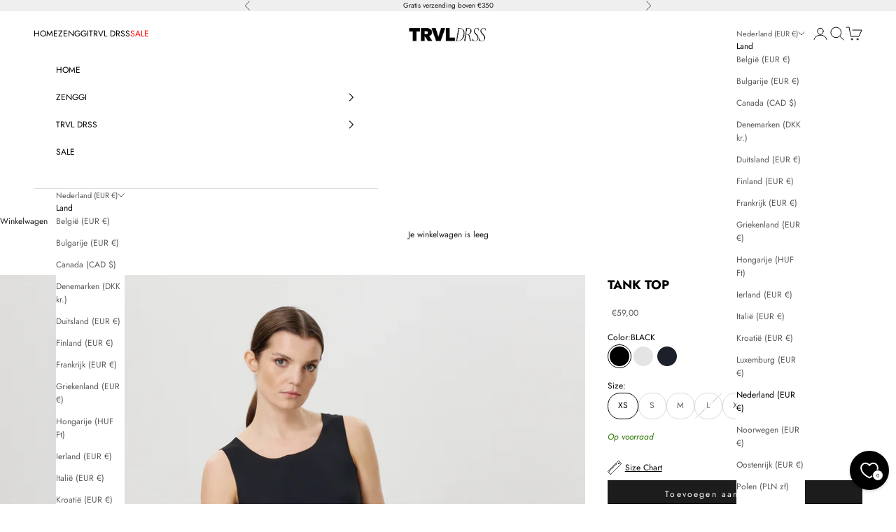

--- FILE ---
content_type: text/html; charset=utf-8
request_url: https://zenggi.com/products/tank-top
body_size: 59189
content:
<!doctype html>

<html lang="nl" dir="ltr">
  <head>
    <meta charset="utf-8">
    <meta name="viewport" content="width=device-width, initial-scale=1.0, height=device-height, minimum-scale=1.0, maximum-scale=5.0">

    <title>TANK TOP</title><meta name="description" content="A tank top is a true closet staple, this top is cut to a slim-fit style that will flatter the silhouette whether paired with formal or casual outfits. It&#39;s shaped with a flattering scoop neckline and wide shoulder straps, then finished with a straight hem. Tuck it into wide fit pants and blazer for and easy work-to-wee"><link rel="canonical" href="https://zenggi.com/products/tank-top"><link rel="shortcut icon" href="//zenggi.com/cdn/shop/files/SVG1.jpg?v=1713801584&width=96">
      <link rel="apple-touch-icon" href="//zenggi.com/cdn/shop/files/SVG1.jpg?v=1713801584&width=180"><link rel="preconnect" href="https://fonts.shopifycdn.com" crossorigin><link rel="preload" href="//zenggi.com/cdn/fonts/jost/jost_n4.d47a1b6347ce4a4c9f437608011273009d91f2b7.woff2" as="font" type="font/woff2" crossorigin><link rel="preload" href="//zenggi.com/cdn/fonts/jost/jost_n4.d47a1b6347ce4a4c9f437608011273009d91f2b7.woff2" as="font" type="font/woff2" crossorigin><meta property="og:type" content="product">
  <meta property="og:title" content="TANK TOP">
  <meta property="product:price:amount" content="59,00">
  <meta property="product:price:currency" content="EUR">
  <meta property="product:availability" content="in stock"><meta property="og:image" content="http://zenggi.com/cdn/shop/files/02-N1012-10_160_2.jpg?v=1728633969&width=2048">
  <meta property="og:image:secure_url" content="https://zenggi.com/cdn/shop/files/02-N1012-10_160_2.jpg?v=1728633969&width=2048">
  <meta property="og:image:width" content="2000">
  <meta property="og:image:height" content="2800"><meta property="og:description" content="A tank top is a true closet staple, this top is cut to a slim-fit style that will flatter the silhouette whether paired with formal or casual outfits. It&#39;s shaped with a flattering scoop neckline and wide shoulder straps, then finished with a straight hem. Tuck it into wide fit pants and blazer for and easy work-to-wee"><meta property="og:url" content="https://zenggi.com/products/tank-top">
<meta property="og:site_name" content="ZENGGI &amp; TRVL DRSS"><meta name="twitter:card" content="summary"><meta name="twitter:title" content="TANK TOP">
  <meta name="twitter:description" content="A tank top is a true closet staple, this top is cut to a slim-fit style that will flatter the silhouette whether paired with formal or casual outfits. It&#39;s shaped with a flattering scoop neckline and wide shoulder straps, then finished with a straight hem. Tuck it into wide fit pants and blazer for and easy work-to-weekend look.

Scoop neckline
Wide shoulder straps

Fabric and Size

Soft-touch Italian Jersey (73% polyamide, 27% elastane)
Made in Europe with respect for people
Michelle is 178 cm and wears a size S
Find your size in our size chart

 
Tops / 02-N1012 10"><meta name="twitter:image" content="https://zenggi.com/cdn/shop/files/02-N1012-10_160_2.jpg?crop=center&height=1200&v=1728633969&width=1200">
  <meta name="twitter:image:alt" content="#color_black"><script async crossorigin fetchpriority="high" src="/cdn/shopifycloud/importmap-polyfill/es-modules-shim.2.4.0.js"></script>
<script type="application/ld+json">{"@context":"http:\/\/schema.org\/","@id":"\/products\/tank-top#product","@type":"ProductGroup","brand":{"@type":"Brand","name":"TRVL DRSS"},"category":"Bovenstukken kleding","description":"A tank top is a true closet staple, this top is cut to a slim-fit style that will flatter the silhouette whether paired with formal or casual outfits. It's shaped with a flattering scoop neckline and wide shoulder straps, then finished with a straight hem. Tuck it into wide fit pants and blazer for and easy work-to-weekend look.\n\nScoop neckline\nWide shoulder straps\n\nFabric and Size\n\nSoft-touch Italian Jersey (73% polyamide, 27% elastane)\nMade in Europe with respect for people\nMichelle is 178 cm and wears a size S\nFind your size in our size chart\n\n \nTops \/ 02-N1012 10","hasVariant":[{"@id":"\/products\/tank-top?variant=47383399661910#variant","@type":"Product","gtin":"8718307322689","image":"https:\/\/zenggi.com\/cdn\/shop\/files\/02-N1012-10_160_2.jpg?v=1728633969\u0026width=1920","name":"TANK TOP - BLACK \/ XS","offers":{"@id":"\/products\/tank-top?variant=47383399661910#offer","@type":"Offer","availability":"http:\/\/schema.org\/InStock","price":"59.00","priceCurrency":"EUR","url":"https:\/\/zenggi.com\/products\/tank-top?variant=47383399661910"},"sku":"8718307322689"},{"@id":"\/products\/tank-top?variant=47383399694678#variant","@type":"Product","gtin":"8718307313427","image":"https:\/\/zenggi.com\/cdn\/shop\/files\/02-N1012-10_160_2.jpg?v=1728633969\u0026width=1920","name":"TANK TOP - BLACK \/ S","offers":{"@id":"\/products\/tank-top?variant=47383399694678#offer","@type":"Offer","availability":"http:\/\/schema.org\/InStock","price":"59.00","priceCurrency":"EUR","url":"https:\/\/zenggi.com\/products\/tank-top?variant=47383399694678"},"sku":"8718307313427"},{"@id":"\/products\/tank-top?variant=47383399727446#variant","@type":"Product","gtin":"8718307313434","image":"https:\/\/zenggi.com\/cdn\/shop\/files\/02-N1012-10_160_2.jpg?v=1728633969\u0026width=1920","name":"TANK TOP - BLACK \/ M","offers":{"@id":"\/products\/tank-top?variant=47383399727446#offer","@type":"Offer","availability":"http:\/\/schema.org\/InStock","price":"59.00","priceCurrency":"EUR","url":"https:\/\/zenggi.com\/products\/tank-top?variant=47383399727446"},"sku":"8718307313434"},{"@id":"\/products\/tank-top?variant=47383399760214#variant","@type":"Product","gtin":"8718307313441","image":"https:\/\/zenggi.com\/cdn\/shop\/files\/02-N1012-10_160_2.jpg?v=1728633969\u0026width=1920","name":"TANK TOP - BLACK \/ L","offers":{"@id":"\/products\/tank-top?variant=47383399760214#offer","@type":"Offer","availability":"http:\/\/schema.org\/OutOfStock","price":"59.00","priceCurrency":"EUR","url":"https:\/\/zenggi.com\/products\/tank-top?variant=47383399760214"},"sku":"8718307313441"},{"@id":"\/products\/tank-top?variant=47383399792982#variant","@type":"Product","gtin":"8718307313458","image":"https:\/\/zenggi.com\/cdn\/shop\/files\/02-N1012-10_160_2.jpg?v=1728633969\u0026width=1920","name":"TANK TOP - BLACK \/ XL","offers":{"@id":"\/products\/tank-top?variant=47383399792982#offer","@type":"Offer","availability":"http:\/\/schema.org\/InStock","price":"59.00","priceCurrency":"EUR","url":"https:\/\/zenggi.com\/products\/tank-top?variant=47383399792982"},"sku":"8718307313458"},{"@id":"\/products\/tank-top?variant=47383399825750#variant","@type":"Product","gtin":"8718307320128","image":"https:\/\/zenggi.com\/cdn\/shop\/files\/02-N1012-10_160_2.jpg?v=1728633969\u0026width=1920","name":"TANK TOP - BLACK \/ XXL","offers":{"@id":"\/products\/tank-top?variant=47383399825750#offer","@type":"Offer","availability":"http:\/\/schema.org\/InStock","price":"59.00","priceCurrency":"EUR","url":"https:\/\/zenggi.com\/products\/tank-top?variant=47383399825750"},"sku":"8718307320128"},{"@id":"\/products\/tank-top?variant=47383399858518#variant","@type":"Product","gtin":"8718307320364","image":"https:\/\/zenggi.com\/cdn\/shop\/files\/02-N1012-10_200_6.jpg?v=1728633969\u0026width=1920","name":"TANK TOP - OFF WHITE \/ XS","offers":{"@id":"\/products\/tank-top?variant=47383399858518#offer","@type":"Offer","availability":"http:\/\/schema.org\/InStock","price":"59.00","priceCurrency":"EUR","url":"https:\/\/zenggi.com\/products\/tank-top?variant=47383399858518"},"sku":"8718307320364"},{"@id":"\/products\/tank-top?variant=47383399891286#variant","@type":"Product","gtin":"8718307312123","image":"https:\/\/zenggi.com\/cdn\/shop\/files\/02-N1012-10_200_6.jpg?v=1728633969\u0026width=1920","name":"TANK TOP - OFF WHITE \/ S","offers":{"@id":"\/products\/tank-top?variant=47383399891286#offer","@type":"Offer","availability":"http:\/\/schema.org\/InStock","price":"59.00","priceCurrency":"EUR","url":"https:\/\/zenggi.com\/products\/tank-top?variant=47383399891286"},"sku":"8718307312123"},{"@id":"\/products\/tank-top?variant=47383399924054#variant","@type":"Product","gtin":"8718307312130","image":"https:\/\/zenggi.com\/cdn\/shop\/files\/02-N1012-10_200_6.jpg?v=1728633969\u0026width=1920","name":"TANK TOP - OFF WHITE \/ M","offers":{"@id":"\/products\/tank-top?variant=47383399924054#offer","@type":"Offer","availability":"http:\/\/schema.org\/InStock","price":"59.00","priceCurrency":"EUR","url":"https:\/\/zenggi.com\/products\/tank-top?variant=47383399924054"},"sku":"8718307312130"},{"@id":"\/products\/tank-top?variant=47383399956822#variant","@type":"Product","gtin":"8718307312147","image":"https:\/\/zenggi.com\/cdn\/shop\/files\/02-N1012-10_200_6.jpg?v=1728633969\u0026width=1920","name":"TANK TOP - OFF WHITE \/ L","offers":{"@id":"\/products\/tank-top?variant=47383399956822#offer","@type":"Offer","availability":"http:\/\/schema.org\/InStock","price":"59.00","priceCurrency":"EUR","url":"https:\/\/zenggi.com\/products\/tank-top?variant=47383399956822"},"sku":"8718307312147"},{"@id":"\/products\/tank-top?variant=47383399989590#variant","@type":"Product","gtin":"8718307312154","image":"https:\/\/zenggi.com\/cdn\/shop\/files\/02-N1012-10_200_6.jpg?v=1728633969\u0026width=1920","name":"TANK TOP - OFF WHITE \/ XL","offers":{"@id":"\/products\/tank-top?variant=47383399989590#offer","@type":"Offer","availability":"http:\/\/schema.org\/InStock","price":"59.00","priceCurrency":"EUR","url":"https:\/\/zenggi.com\/products\/tank-top?variant=47383399989590"},"sku":"8718307312154"},{"@id":"\/products\/tank-top?variant=47383400022358#variant","@type":"Product","gtin":"8718307320388","image":"https:\/\/zenggi.com\/cdn\/shop\/files\/02-N1012-10_200_6.jpg?v=1728633969\u0026width=1920","name":"TANK TOP - OFF WHITE \/ XXL","offers":{"@id":"\/products\/tank-top?variant=47383400022358#offer","@type":"Offer","availability":"http:\/\/schema.org\/InStock","price":"59.00","priceCurrency":"EUR","url":"https:\/\/zenggi.com\/products\/tank-top?variant=47383400022358"},"sku":"8718307320388"},{"@id":"\/products\/tank-top?variant=47383400251734#variant","@type":"Product","gtin":"8718307309956","image":"https:\/\/zenggi.com\/cdn\/shop\/files\/02-N1012-10_570_3.jpg?v=1728633969\u0026width=1920","name":"TANK TOP - INK BLUE \/ XS","offers":{"@id":"\/products\/tank-top?variant=47383400251734#offer","@type":"Offer","availability":"http:\/\/schema.org\/InStock","price":"59.00","priceCurrency":"EUR","url":"https:\/\/zenggi.com\/products\/tank-top?variant=47383400251734"},"sku":"8718307309956"},{"@id":"\/products\/tank-top?variant=47383400284502#variant","@type":"Product","gtin":"8718307309963","image":"https:\/\/zenggi.com\/cdn\/shop\/files\/02-N1012-10_570_3.jpg?v=1728633969\u0026width=1920","name":"TANK TOP - INK BLUE \/ S","offers":{"@id":"\/products\/tank-top?variant=47383400284502#offer","@type":"Offer","availability":"http:\/\/schema.org\/InStock","price":"59.00","priceCurrency":"EUR","url":"https:\/\/zenggi.com\/products\/tank-top?variant=47383400284502"},"sku":"8718307309963"},{"@id":"\/products\/tank-top?variant=47383400317270#variant","@type":"Product","gtin":"8718307309970","image":"https:\/\/zenggi.com\/cdn\/shop\/files\/02-N1012-10_570_3.jpg?v=1728633969\u0026width=1920","name":"TANK TOP - INK BLUE \/ M","offers":{"@id":"\/products\/tank-top?variant=47383400317270#offer","@type":"Offer","availability":"http:\/\/schema.org\/InStock","price":"59.00","priceCurrency":"EUR","url":"https:\/\/zenggi.com\/products\/tank-top?variant=47383400317270"},"sku":"8718307309970"},{"@id":"\/products\/tank-top?variant=47383400350038#variant","@type":"Product","gtin":"8718307309987","image":"https:\/\/zenggi.com\/cdn\/shop\/files\/02-N1012-10_570_3.jpg?v=1728633969\u0026width=1920","name":"TANK TOP - INK BLUE \/ L","offers":{"@id":"\/products\/tank-top?variant=47383400350038#offer","@type":"Offer","availability":"http:\/\/schema.org\/InStock","price":"59.00","priceCurrency":"EUR","url":"https:\/\/zenggi.com\/products\/tank-top?variant=47383400350038"},"sku":"8718307309987"},{"@id":"\/products\/tank-top?variant=47383400382806#variant","@type":"Product","gtin":"8718307309994","image":"https:\/\/zenggi.com\/cdn\/shop\/files\/02-N1012-10_570_3.jpg?v=1728633969\u0026width=1920","name":"TANK TOP - INK BLUE \/ XL","offers":{"@id":"\/products\/tank-top?variant=47383400382806#offer","@type":"Offer","availability":"http:\/\/schema.org\/InStock","price":"59.00","priceCurrency":"EUR","url":"https:\/\/zenggi.com\/products\/tank-top?variant=47383400382806"},"sku":"8718307309994"},{"@id":"\/products\/tank-top?variant=47383400415574#variant","@type":"Product","gtin":"8718307310006","image":"https:\/\/zenggi.com\/cdn\/shop\/files\/02-N1012-10_570_3.jpg?v=1728633969\u0026width=1920","name":"TANK TOP - INK BLUE \/ XXL","offers":{"@id":"\/products\/tank-top?variant=47383400415574#offer","@type":"Offer","availability":"http:\/\/schema.org\/InStock","price":"59.00","priceCurrency":"EUR","url":"https:\/\/zenggi.com\/products\/tank-top?variant=47383400415574"},"sku":"8718307310006"}],"name":"TANK TOP","productGroupID":"8646872498518","url":"https:\/\/zenggi.com\/products\/tank-top"}</script><script type="application/ld+json">
  {
    "@context": "https://schema.org",
    "@type": "BreadcrumbList",
    "itemListElement": [{
        "@type": "ListItem",
        "position": 1,
        "name": "Start",
        "item": "https://zenggi.com"
      },{
            "@type": "ListItem",
            "position": 2,
            "name": "TANK TOP",
            "item": "https://zenggi.com/products/tank-top"
          }]
  }
</script><style>/* Typography (heading) */
  @font-face {
  font-family: Jost;
  font-weight: 400;
  font-style: normal;
  font-display: fallback;
  src: url("//zenggi.com/cdn/fonts/jost/jost_n4.d47a1b6347ce4a4c9f437608011273009d91f2b7.woff2") format("woff2"),
       url("//zenggi.com/cdn/fonts/jost/jost_n4.791c46290e672b3f85c3d1c651ef2efa3819eadd.woff") format("woff");
}

@font-face {
  font-family: Jost;
  font-weight: 400;
  font-style: italic;
  font-display: fallback;
  src: url("//zenggi.com/cdn/fonts/jost/jost_i4.b690098389649750ada222b9763d55796c5283a5.woff2") format("woff2"),
       url("//zenggi.com/cdn/fonts/jost/jost_i4.fd766415a47e50b9e391ae7ec04e2ae25e7e28b0.woff") format("woff");
}

/* Typography (body) */
  @font-face {
  font-family: Jost;
  font-weight: 400;
  font-style: normal;
  font-display: fallback;
  src: url("//zenggi.com/cdn/fonts/jost/jost_n4.d47a1b6347ce4a4c9f437608011273009d91f2b7.woff2") format("woff2"),
       url("//zenggi.com/cdn/fonts/jost/jost_n4.791c46290e672b3f85c3d1c651ef2efa3819eadd.woff") format("woff");
}

@font-face {
  font-family: Jost;
  font-weight: 400;
  font-style: italic;
  font-display: fallback;
  src: url("//zenggi.com/cdn/fonts/jost/jost_i4.b690098389649750ada222b9763d55796c5283a5.woff2") format("woff2"),
       url("//zenggi.com/cdn/fonts/jost/jost_i4.fd766415a47e50b9e391ae7ec04e2ae25e7e28b0.woff") format("woff");
}

@font-face {
  font-family: Jost;
  font-weight: 700;
  font-style: normal;
  font-display: fallback;
  src: url("//zenggi.com/cdn/fonts/jost/jost_n7.921dc18c13fa0b0c94c5e2517ffe06139c3615a3.woff2") format("woff2"),
       url("//zenggi.com/cdn/fonts/jost/jost_n7.cbfc16c98c1e195f46c536e775e4e959c5f2f22b.woff") format("woff");
}

@font-face {
  font-family: Jost;
  font-weight: 700;
  font-style: italic;
  font-display: fallback;
  src: url("//zenggi.com/cdn/fonts/jost/jost_i7.d8201b854e41e19d7ed9b1a31fe4fe71deea6d3f.woff2") format("woff2"),
       url("//zenggi.com/cdn/fonts/jost/jost_i7.eae515c34e26b6c853efddc3fc0c552e0de63757.woff") format("woff");
}

:root {
    /* Container */
    --container-max-width: 100%;
    --container-xxs-max-width: 27.5rem; /* 440px */
    --container-xs-max-width: 42.5rem; /* 680px */
    --container-sm-max-width: 61.25rem; /* 980px */
    --container-md-max-width: 71.875rem; /* 1150px */
    --container-lg-max-width: 78.75rem; /* 1260px */
    --container-xl-max-width: 85rem; /* 1360px */
    --container-gutter: 1.25rem;

    --section-vertical-spacing: 2.5rem;
    --section-vertical-spacing-tight:2.5rem;

    --section-stack-gap:2.25rem;
    --section-stack-gap-tight:2.25rem;

    /* Form settings */
    --form-gap: 1.25rem; /* Gap between fieldset and submit button */
    --fieldset-gap: 1rem; /* Gap between each form input within a fieldset */
    --form-control-gap: 0.625rem; /* Gap between input and label (ignored for floating label) */
    --checkbox-control-gap: 0.75rem; /* Horizontal gap between checkbox and its associated label */
    --input-padding-block: 0.65rem; /* Vertical padding for input, textarea and native select */
    --input-padding-inline: 0.8rem; /* Horizontal padding for input, textarea and native select */
    --checkbox-size: 0.875rem; /* Size (width and height) for checkbox */

    /* Other sizes */
    --sticky-area-height: calc(var(--announcement-bar-is-sticky, 0) * var(--announcement-bar-height, 0px) + var(--header-is-sticky, 0) * var(--header-is-visible, 1) * var(--header-height, 0px));

    /* RTL support */
    --transform-logical-flip: 1;
    --transform-origin-start: left;
    --transform-origin-end: right;

    /**
     * ---------------------------------------------------------------------
     * TYPOGRAPHY
     * ---------------------------------------------------------------------
     */

    /* Font properties */
    --heading-font-family: Jost, sans-serif;
    --heading-font-weight: 400;
    --heading-font-style: normal;
    --heading-text-transform: normal;
    --heading-letter-spacing: 0.03em;
    --text-font-family: Jost, sans-serif;
    --text-font-weight: 400;
    --text-font-style: normal;
    --text-letter-spacing: 0.0em;
    --button-font: var(--text-font-style) var(--text-font-weight) var(--text-sm) / 1.65 var(--text-font-family);
    --button-text-transform: normal;
    --button-letter-spacing: 0.18em;

    /* Font sizes */--text-heading-size-factor: 1;
    --text-h1: max(0.6875rem, clamp(1.375rem, 1.146341463414634rem + 0.975609756097561vw, 2rem) * var(--text-heading-size-factor));
    --text-h2: max(0.6875rem, clamp(1.25rem, 1.0670731707317074rem + 0.7804878048780488vw, 1.75rem) * var(--text-heading-size-factor));
    --text-h3: max(0.6875rem, clamp(1.125rem, 1.0335365853658536rem + 0.3902439024390244vw, 1.375rem) * var(--text-heading-size-factor));
    --text-h4: max(0.6875rem, clamp(1rem, 0.9542682926829268rem + 0.1951219512195122vw, 1.125rem) * var(--text-heading-size-factor));
    --text-h5: calc(0.875rem * var(--text-heading-size-factor));
    --text-h6: calc(0.75rem * var(--text-heading-size-factor));

    --text-xs: 0.6875rem;
    --text-sm: 0.75rem;
    --text-base: 0.6875rem;
    --text-lg: 0.8125rem;
    --text-xl: 1.0rem;

    /* Rounded variables (used for border radius) */
    --rounded-full: 9999px;
    --button-border-radius: 0.0rem;
    --input-border-radius: 1.125rem;

    /* Box shadow */
    --shadow-sm: 0 2px 8px rgb(0 0 0 / 0.05);
    --shadow: 0 5px 15px rgb(0 0 0 / 0.05);
    --shadow-md: 0 5px 30px rgb(0 0 0 / 0.05);
    --shadow-block: px px px rgb(var(--text-primary) / 0.0);

    /**
     * ---------------------------------------------------------------------
     * OTHER
     * ---------------------------------------------------------------------
     */

    --checkmark-svg-url: url(//zenggi.com/cdn/shop/t/65/assets/checkmark.svg?v=77552481021870063511760356103);
    --cursor-zoom-in-svg-url: url(//zenggi.com/cdn/shop/t/65/assets/cursor-zoom-in.svg?v=112480252220988712521760356103);
  }

  [dir="rtl"]:root {
    /* RTL support */
    --transform-logical-flip: -1;
    --transform-origin-start: right;
    --transform-origin-end: left;
  }

  @media screen and (min-width: 700px) {
    :root {
      /* Typography (font size) */
      --text-xs: 0.6875rem;
      --text-sm: 0.75rem;
      --text-base: 0.75rem;
      --text-lg: 0.875rem;
      --text-xl: 1.125rem;

      /* Spacing settings */
      --container-gutter: 2rem;
    }
  }

  @media screen and (min-width: 1000px) {
    :root {
      /* Spacing settings */
      --container-gutter: 3rem;

      --section-vertical-spacing: 4rem;
      --section-vertical-spacing-tight: 4rem;

      --section-stack-gap:3rem;
      --section-stack-gap-tight:3rem;
    }
  }:root {/* Overlay used for modal */
    --page-overlay: 0 0 0 / 0.4;

    /* We use the first scheme background as default */
    --page-background: ;

    /* Product colors */
    --on-sale-text: 227 44 43;
    --on-sale-badge-background: 227 44 43;
    --on-sale-badge-text: 255 255 255;
    --sold-out-badge-background: 239 239 239;
    --sold-out-badge-text: 0 0 0 / 0.65;
    --custom-badge-background: 28 28 28;
    --custom-badge-text: 255 255 255;
    --star-color: 28 28 28;

    /* Status colors */
    --success-background: 212 227 203;
    --success-text: 48 122 7;
    --warning-background: 253 241 224;
    --warning-text: 237 138 0;
    --error-background: 243 204 204;
    --error-text: 203 43 43;
  }.color-scheme--scheme-1 {
      /* Color settings */--accent: 28 28 28;
      --text-color: 28 28 28;
      --background: 255 255 255 / 1.0;
      --background-without-opacity: 255 255 255;
      --background-gradient: ;--border-color: 221 221 221;/* Button colors */
      --button-background: 28 28 28;
      --button-text-color: 255 255 255;

      /* Circled buttons */
      --circle-button-background: 255 255 255;
      --circle-button-text-color: 28 28 28;
    }.shopify-section:has(.section-spacing.color-scheme--bg-54922f2e920ba8346f6dc0fba343d673) + .shopify-section:has(.section-spacing.color-scheme--bg-54922f2e920ba8346f6dc0fba343d673:not(.bordered-section)) .section-spacing {
      padding-block-start: 0;
    }.color-scheme--scheme-2 {
      /* Color settings */--accent: 28 28 28;
      --text-color: 0 0 0;
      --background: 255 255 255 / 1.0;
      --background-without-opacity: 255 255 255;
      --background-gradient: ;--border-color: 217 217 217;/* Button colors */
      --button-background: 28 28 28;
      --button-text-color: 255 255 255;

      /* Circled buttons */
      --circle-button-background: 255 255 255;
      --circle-button-text-color: 28 28 28;
    }.shopify-section:has(.section-spacing.color-scheme--bg-54922f2e920ba8346f6dc0fba343d673) + .shopify-section:has(.section-spacing.color-scheme--bg-54922f2e920ba8346f6dc0fba343d673:not(.bordered-section)) .section-spacing {
      padding-block-start: 0;
    }.color-scheme--scheme-3 {
      /* Color settings */--accent: 255 255 255;
      --text-color: 255 255 255;
      --background: 28 28 28 / 1.0;
      --background-without-opacity: 28 28 28;
      --background-gradient: ;--border-color: 62 62 62;/* Button colors */
      --button-background: 255 255 255;
      --button-text-color: 28 28 28;

      /* Circled buttons */
      --circle-button-background: 255 255 255;
      --circle-button-text-color: 28 28 28;
    }.shopify-section:has(.section-spacing.color-scheme--bg-c1f8cb21047e4797e94d0969dc5d1e44) + .shopify-section:has(.section-spacing.color-scheme--bg-c1f8cb21047e4797e94d0969dc5d1e44:not(.bordered-section)) .section-spacing {
      padding-block-start: 0;
    }.color-scheme--scheme-4 {
      /* Color settings */--accent: 28 28 28;
      --text-color: 255 255 255;
      --background: 0 0 0 / 0.0;
      --background-without-opacity: 0 0 0;
      --background-gradient: ;--border-color: 255 255 255;/* Button colors */
      --button-background: 28 28 28;
      --button-text-color: 255 255 255;

      /* Circled buttons */
      --circle-button-background: 255 255 255;
      --circle-button-text-color: 255 255 255;
    }.shopify-section:has(.section-spacing.color-scheme--bg-3671eee015764974ee0aef1536023e0f) + .shopify-section:has(.section-spacing.color-scheme--bg-3671eee015764974ee0aef1536023e0f:not(.bordered-section)) .section-spacing {
      padding-block-start: 0;
    }.color-scheme--scheme-62c60c9e-7cd2-4ffb-92a8-98c2ff04b44b {
      /* Color settings */--accent: 0 0 0;
      --text-color: 28 28 28;
      --background: 239 239 239 / 1.0;
      --background-without-opacity: 239 239 239;
      --background-gradient: ;--border-color: 207 207 207;/* Button colors */
      --button-background: 0 0 0;
      --button-text-color: 0 0 0;

      /* Circled buttons */
      --circle-button-background: 239 239 239;
      --circle-button-text-color: 0 0 0;
    }.shopify-section:has(.section-spacing.color-scheme--bg-609ecfcfee2f667ac6c12366fc6ece56) + .shopify-section:has(.section-spacing.color-scheme--bg-609ecfcfee2f667ac6c12366fc6ece56:not(.bordered-section)) .section-spacing {
      padding-block-start: 0;
    }.color-scheme--dialog {
      /* Color settings */--accent: 28 28 28;
      --text-color: 0 0 0;
      --background: 255 255 255 / 1.0;
      --background-without-opacity: 255 255 255;
      --background-gradient: ;--border-color: 217 217 217;/* Button colors */
      --button-background: 28 28 28;
      --button-text-color: 255 255 255;

      /* Circled buttons */
      --circle-button-background: 255 255 255;
      --circle-button-text-color: 28 28 28;
    }
</style><script>
  // This allows to expose several variables to the global scope, to be used in scripts
  window.themeVariables = {
    settings: {
      showPageTransition: null,
      pageType: "product",
      moneyFormat: "€{{amount_with_comma_separator}}",
      moneyWithCurrencyFormat: "€{{amount_with_comma_separator}} EUR",
      currencyCodeEnabled: false,
      cartType: "drawer",
      staggerMenuApparition: false
    },

    strings: {
      addedToCart: "Toegevoegd aan je winkelwagen!",
      closeGallery: "Galerie sluiten",
      zoomGallery: "In-\/uitzoomen",
      errorGallery: "Afbeelding kan niet worden geladen",
      shippingEstimatorNoResults: "Sorry, we verzenden niet naar je adres.",
      shippingEstimatorOneResult: "Er is één verzendtarief voor je adres:",
      shippingEstimatorMultipleResults: "Er zijn meerdere verzendtarieven voor je adres:",
      shippingEstimatorError: "Er zijn een of meer fouten opgetreden bij het ophalen van de verzendtarieven:",
      next: "Volgende",
      previous: "Vorige"
    },

    mediaQueries: {
      'sm': 'screen and (min-width: 700px)',
      'md': 'screen and (min-width: 1000px)',
      'lg': 'screen and (min-width: 1150px)',
      'xl': 'screen and (min-width: 1400px)',
      '2xl': 'screen and (min-width: 1600px)',
      'sm-max': 'screen and (max-width: 699px)',
      'md-max': 'screen and (max-width: 999px)',
      'lg-max': 'screen and (max-width: 1149px)',
      'xl-max': 'screen and (max-width: 1399px)',
      '2xl-max': 'screen and (max-width: 1599px)',
      'motion-safe': '(prefers-reduced-motion: no-preference)',
      'motion-reduce': '(prefers-reduced-motion: reduce)',
      'supports-hover': 'screen and (pointer: fine)',
      'supports-touch': 'screen and (hover: none)'
    }
  };</script><script type="importmap">{
        "imports": {
          "vendor": "//zenggi.com/cdn/shop/t/65/assets/vendor.min.js?v=118757129943152772801760356068",
          "theme": "//zenggi.com/cdn/shop/t/65/assets/theme.js?v=101968322525841978421760356067",
          "photoswipe": "//zenggi.com/cdn/shop/t/65/assets/photoswipe.min.js?v=13374349288281597431760356065"
        }
      }
    </script>

    <script type="module" src="//zenggi.com/cdn/shop/t/65/assets/vendor.min.js?v=118757129943152772801760356068"></script>
    <script type="module" src="//zenggi.com/cdn/shop/t/65/assets/theme.js?v=101968322525841978421760356067"></script>

    <script>window.performance && window.performance.mark && window.performance.mark('shopify.content_for_header.start');</script><meta name="facebook-domain-verification" content="n16s243gkrs3154f7zcvm94xpy88ya">
<meta name="google-site-verification" content="0fBmkgYYA3FTEenVx4nBbF73crYRRI6aD1J1-3VfRO4">
<meta id="shopify-digital-wallet" name="shopify-digital-wallet" content="/64890470627/digital_wallets/dialog">
<meta name="shopify-checkout-api-token" content="39ba3f6bda6277bd5282508a3fad19ab">
<meta id="in-context-paypal-metadata" data-shop-id="64890470627" data-venmo-supported="false" data-environment="production" data-locale="nl_NL" data-paypal-v4="true" data-currency="EUR">
<link rel="alternate" hreflang="x-default" href="https://zenggi.com/products/tank-top">
<link rel="alternate" hreflang="nl" href="https://zenggi.com/products/tank-top">
<link rel="alternate" hreflang="en" href="https://zenggi.com/en/products/tank-top">
<link rel="alternate" hreflang="fr" href="https://zenggi.com/fr/products/tank-top">
<link rel="alternate" hreflang="es" href="https://zenggi.com/es/products/tank-top">
<link rel="alternate" hreflang="de" href="https://zenggi.com/de/products/tank-top">
<link rel="alternate" type="application/json+oembed" href="https://zenggi.com/products/tank-top.oembed">
<script async="async" src="/checkouts/internal/preloads.js?locale=nl-NL"></script>
<link rel="preconnect" href="https://shop.app" crossorigin="anonymous">
<script async="async" src="https://shop.app/checkouts/internal/preloads.js?locale=nl-NL&shop_id=64890470627" crossorigin="anonymous"></script>
<script id="apple-pay-shop-capabilities" type="application/json">{"shopId":64890470627,"countryCode":"NL","currencyCode":"EUR","merchantCapabilities":["supports3DS"],"merchantId":"gid:\/\/shopify\/Shop\/64890470627","merchantName":"ZENGGI \u0026 TRVL DRSS","requiredBillingContactFields":["postalAddress","email","phone"],"requiredShippingContactFields":["postalAddress","email","phone"],"shippingType":"shipping","supportedNetworks":["visa","maestro","masterCard","amex"],"total":{"type":"pending","label":"ZENGGI \u0026 TRVL DRSS","amount":"1.00"},"shopifyPaymentsEnabled":true,"supportsSubscriptions":true}</script>
<script id="shopify-features" type="application/json">{"accessToken":"39ba3f6bda6277bd5282508a3fad19ab","betas":["rich-media-storefront-analytics"],"domain":"zenggi.com","predictiveSearch":true,"shopId":64890470627,"locale":"nl"}</script>
<script>var Shopify = Shopify || {};
Shopify.shop = "zenggi.myshopify.com";
Shopify.locale = "nl";
Shopify.currency = {"active":"EUR","rate":"1.0"};
Shopify.country = "NL";
Shopify.theme = {"name":"ZENGGI.COM 2025 - new version 10.10.1","id":188476293462,"schema_name":"Prestige","schema_version":"10.10.1","theme_store_id":855,"role":"main"};
Shopify.theme.handle = "null";
Shopify.theme.style = {"id":null,"handle":null};
Shopify.cdnHost = "zenggi.com/cdn";
Shopify.routes = Shopify.routes || {};
Shopify.routes.root = "/";</script>
<script type="module">!function(o){(o.Shopify=o.Shopify||{}).modules=!0}(window);</script>
<script>!function(o){function n(){var o=[];function n(){o.push(Array.prototype.slice.apply(arguments))}return n.q=o,n}var t=o.Shopify=o.Shopify||{};t.loadFeatures=n(),t.autoloadFeatures=n()}(window);</script>
<script>
  window.ShopifyPay = window.ShopifyPay || {};
  window.ShopifyPay.apiHost = "shop.app\/pay";
  window.ShopifyPay.redirectState = null;
</script>
<script id="shop-js-analytics" type="application/json">{"pageType":"product"}</script>
<script defer="defer" async type="module" src="//zenggi.com/cdn/shopifycloud/shop-js/modules/v2/client.init-shop-cart-sync_UynczhNm.nl.esm.js"></script>
<script defer="defer" async type="module" src="//zenggi.com/cdn/shopifycloud/shop-js/modules/v2/chunk.common_DcaMryZs.esm.js"></script>
<script defer="defer" async type="module" src="//zenggi.com/cdn/shopifycloud/shop-js/modules/v2/chunk.modal_BN20bkrG.esm.js"></script>
<script type="module">
  await import("//zenggi.com/cdn/shopifycloud/shop-js/modules/v2/client.init-shop-cart-sync_UynczhNm.nl.esm.js");
await import("//zenggi.com/cdn/shopifycloud/shop-js/modules/v2/chunk.common_DcaMryZs.esm.js");
await import("//zenggi.com/cdn/shopifycloud/shop-js/modules/v2/chunk.modal_BN20bkrG.esm.js");

  window.Shopify.SignInWithShop?.initShopCartSync?.({"fedCMEnabled":true,"windoidEnabled":true});

</script>
<script>
  window.Shopify = window.Shopify || {};
  if (!window.Shopify.featureAssets) window.Shopify.featureAssets = {};
  window.Shopify.featureAssets['shop-js'] = {"shop-cart-sync":["modules/v2/client.shop-cart-sync_DLGgE1pD.nl.esm.js","modules/v2/chunk.common_DcaMryZs.esm.js","modules/v2/chunk.modal_BN20bkrG.esm.js"],"init-fed-cm":["modules/v2/client.init-fed-cm_B7MHgLso.nl.esm.js","modules/v2/chunk.common_DcaMryZs.esm.js","modules/v2/chunk.modal_BN20bkrG.esm.js"],"shop-toast-manager":["modules/v2/client.shop-toast-manager_CCdNiJf9.nl.esm.js","modules/v2/chunk.common_DcaMryZs.esm.js","modules/v2/chunk.modal_BN20bkrG.esm.js"],"init-shop-cart-sync":["modules/v2/client.init-shop-cart-sync_UynczhNm.nl.esm.js","modules/v2/chunk.common_DcaMryZs.esm.js","modules/v2/chunk.modal_BN20bkrG.esm.js"],"shop-button":["modules/v2/client.shop-button_CzHymRSq.nl.esm.js","modules/v2/chunk.common_DcaMryZs.esm.js","modules/v2/chunk.modal_BN20bkrG.esm.js"],"init-windoid":["modules/v2/client.init-windoid_BQuJSUEJ.nl.esm.js","modules/v2/chunk.common_DcaMryZs.esm.js","modules/v2/chunk.modal_BN20bkrG.esm.js"],"shop-cash-offers":["modules/v2/client.shop-cash-offers_BCrb2rSp.nl.esm.js","modules/v2/chunk.common_DcaMryZs.esm.js","modules/v2/chunk.modal_BN20bkrG.esm.js"],"pay-button":["modules/v2/client.pay-button_cdFtBGgT.nl.esm.js","modules/v2/chunk.common_DcaMryZs.esm.js","modules/v2/chunk.modal_BN20bkrG.esm.js"],"init-customer-accounts":["modules/v2/client.init-customer-accounts_UJMhGRdr.nl.esm.js","modules/v2/client.shop-login-button_BPIC_Y0L.nl.esm.js","modules/v2/chunk.common_DcaMryZs.esm.js","modules/v2/chunk.modal_BN20bkrG.esm.js"],"avatar":["modules/v2/client.avatar_BTnouDA3.nl.esm.js"],"checkout-modal":["modules/v2/client.checkout-modal_C4-Riuy0.nl.esm.js","modules/v2/chunk.common_DcaMryZs.esm.js","modules/v2/chunk.modal_BN20bkrG.esm.js"],"init-shop-for-new-customer-accounts":["modules/v2/client.init-shop-for-new-customer-accounts_DEbh1KMf.nl.esm.js","modules/v2/client.shop-login-button_BPIC_Y0L.nl.esm.js","modules/v2/chunk.common_DcaMryZs.esm.js","modules/v2/chunk.modal_BN20bkrG.esm.js"],"init-customer-accounts-sign-up":["modules/v2/client.init-customer-accounts-sign-up_Dy_W5xqF.nl.esm.js","modules/v2/client.shop-login-button_BPIC_Y0L.nl.esm.js","modules/v2/chunk.common_DcaMryZs.esm.js","modules/v2/chunk.modal_BN20bkrG.esm.js"],"init-shop-email-lookup-coordinator":["modules/v2/client.init-shop-email-lookup-coordinator_Cdzw34WI.nl.esm.js","modules/v2/chunk.common_DcaMryZs.esm.js","modules/v2/chunk.modal_BN20bkrG.esm.js"],"shop-follow-button":["modules/v2/client.shop-follow-button_ayUhRovB.nl.esm.js","modules/v2/chunk.common_DcaMryZs.esm.js","modules/v2/chunk.modal_BN20bkrG.esm.js"],"shop-login-button":["modules/v2/client.shop-login-button_BPIC_Y0L.nl.esm.js","modules/v2/chunk.common_DcaMryZs.esm.js","modules/v2/chunk.modal_BN20bkrG.esm.js"],"shop-login":["modules/v2/client.shop-login_BhsFQ0K1.nl.esm.js","modules/v2/chunk.common_DcaMryZs.esm.js","modules/v2/chunk.modal_BN20bkrG.esm.js"],"lead-capture":["modules/v2/client.lead-capture_bNuYTbSU.nl.esm.js","modules/v2/chunk.common_DcaMryZs.esm.js","modules/v2/chunk.modal_BN20bkrG.esm.js"],"payment-terms":["modules/v2/client.payment-terms_D75VKeBX.nl.esm.js","modules/v2/chunk.common_DcaMryZs.esm.js","modules/v2/chunk.modal_BN20bkrG.esm.js"]};
</script>
<script>(function() {
  var isLoaded = false;
  function asyncLoad() {
    if (isLoaded) return;
    isLoaded = true;
    var urls = ["https:\/\/app.kiwisizing.com\/web\/js\/dist\/kiwiSizing\/plugin\/SizingPlugin.prod.js?v=330\u0026shop=zenggi.myshopify.com","https:\/\/ecommplugins-scripts.trustpilot.com\/v2.1\/js\/header.min.js?settings=eyJrZXkiOiJUTmtRN1U1TXR6dEdIbHgwIiwicyI6Im5vbmUifQ==\u0026shop=zenggi.myshopify.com","https:\/\/ecommplugins-trustboxsettings.trustpilot.com\/zenggi.myshopify.com.js?settings=1755606835610\u0026shop=zenggi.myshopify.com","https:\/\/widget.trustpilot.com\/bootstrap\/v5\/tp.widget.sync.bootstrap.min.js?shop=zenggi.myshopify.com","https:\/\/cdn.nfcube.com\/instafeed-9915496f43a7bd3f393ae084ab362567.js?shop=zenggi.myshopify.com","https:\/\/ecommplugins-scripts.trustpilot.com\/v2.1\/js\/success.min.js?settings=eyJrZXkiOiJUTmtRN1U1TXR6dEdIbHgwIiwicyI6Im5vbmUiLCJ0IjpbIm9yZGVycy9mdWxmaWxsZWQiXSwidiI6IiIsImEiOiIifQ==\u0026shop=zenggi.myshopify.com"];
    for (var i = 0; i < urls.length; i++) {
      var s = document.createElement('script');
      s.type = 'text/javascript';
      s.async = true;
      s.src = urls[i];
      var x = document.getElementsByTagName('script')[0];
      x.parentNode.insertBefore(s, x);
    }
  };
  if(window.attachEvent) {
    window.attachEvent('onload', asyncLoad);
  } else {
    window.addEventListener('load', asyncLoad, false);
  }
})();</script>
<script id="__st">var __st={"a":64890470627,"offset":3600,"reqid":"5a422a52-edbd-4d52-86b6-f200910da0fb-1769548699","pageurl":"zenggi.com\/products\/tank-top","u":"1ce3ffb77dd9","p":"product","rtyp":"product","rid":8646872498518};</script>
<script>window.ShopifyPaypalV4VisibilityTracking = true;</script>
<script id="captcha-bootstrap">!function(){'use strict';const t='contact',e='account',n='new_comment',o=[[t,t],['blogs',n],['comments',n],[t,'customer']],c=[[e,'customer_login'],[e,'guest_login'],[e,'recover_customer_password'],[e,'create_customer']],r=t=>t.map((([t,e])=>`form[action*='/${t}']:not([data-nocaptcha='true']) input[name='form_type'][value='${e}']`)).join(','),a=t=>()=>t?[...document.querySelectorAll(t)].map((t=>t.form)):[];function s(){const t=[...o],e=r(t);return a(e)}const i='password',u='form_key',d=['recaptcha-v3-token','g-recaptcha-response','h-captcha-response',i],f=()=>{try{return window.sessionStorage}catch{return}},m='__shopify_v',_=t=>t.elements[u];function p(t,e,n=!1){try{const o=window.sessionStorage,c=JSON.parse(o.getItem(e)),{data:r}=function(t){const{data:e,action:n}=t;return t[m]||n?{data:e,action:n}:{data:t,action:n}}(c);for(const[e,n]of Object.entries(r))t.elements[e]&&(t.elements[e].value=n);n&&o.removeItem(e)}catch(o){console.error('form repopulation failed',{error:o})}}const l='form_type',E='cptcha';function T(t){t.dataset[E]=!0}const w=window,h=w.document,L='Shopify',v='ce_forms',y='captcha';let A=!1;((t,e)=>{const n=(g='f06e6c50-85a8-45c8-87d0-21a2b65856fe',I='https://cdn.shopify.com/shopifycloud/storefront-forms-hcaptcha/ce_storefront_forms_captcha_hcaptcha.v1.5.2.iife.js',D={infoText:'Beschermd door hCaptcha',privacyText:'Privacy',termsText:'Voorwaarden'},(t,e,n)=>{const o=w[L][v],c=o.bindForm;if(c)return c(t,g,e,D).then(n);var r;o.q.push([[t,g,e,D],n]),r=I,A||(h.body.append(Object.assign(h.createElement('script'),{id:'captcha-provider',async:!0,src:r})),A=!0)});var g,I,D;w[L]=w[L]||{},w[L][v]=w[L][v]||{},w[L][v].q=[],w[L][y]=w[L][y]||{},w[L][y].protect=function(t,e){n(t,void 0,e),T(t)},Object.freeze(w[L][y]),function(t,e,n,w,h,L){const[v,y,A,g]=function(t,e,n){const i=e?o:[],u=t?c:[],d=[...i,...u],f=r(d),m=r(i),_=r(d.filter((([t,e])=>n.includes(e))));return[a(f),a(m),a(_),s()]}(w,h,L),I=t=>{const e=t.target;return e instanceof HTMLFormElement?e:e&&e.form},D=t=>v().includes(t);t.addEventListener('submit',(t=>{const e=I(t);if(!e)return;const n=D(e)&&!e.dataset.hcaptchaBound&&!e.dataset.recaptchaBound,o=_(e),c=g().includes(e)&&(!o||!o.value);(n||c)&&t.preventDefault(),c&&!n&&(function(t){try{if(!f())return;!function(t){const e=f();if(!e)return;const n=_(t);if(!n)return;const o=n.value;o&&e.removeItem(o)}(t);const e=Array.from(Array(32),(()=>Math.random().toString(36)[2])).join('');!function(t,e){_(t)||t.append(Object.assign(document.createElement('input'),{type:'hidden',name:u})),t.elements[u].value=e}(t,e),function(t,e){const n=f();if(!n)return;const o=[...t.querySelectorAll(`input[type='${i}']`)].map((({name:t})=>t)),c=[...d,...o],r={};for(const[a,s]of new FormData(t).entries())c.includes(a)||(r[a]=s);n.setItem(e,JSON.stringify({[m]:1,action:t.action,data:r}))}(t,e)}catch(e){console.error('failed to persist form',e)}}(e),e.submit())}));const S=(t,e)=>{t&&!t.dataset[E]&&(n(t,e.some((e=>e===t))),T(t))};for(const o of['focusin','change'])t.addEventListener(o,(t=>{const e=I(t);D(e)&&S(e,y())}));const B=e.get('form_key'),M=e.get(l),P=B&&M;t.addEventListener('DOMContentLoaded',(()=>{const t=y();if(P)for(const e of t)e.elements[l].value===M&&p(e,B);[...new Set([...A(),...v().filter((t=>'true'===t.dataset.shopifyCaptcha))])].forEach((e=>S(e,t)))}))}(h,new URLSearchParams(w.location.search),n,t,e,['guest_login'])})(!0,!0)}();</script>
<script integrity="sha256-4kQ18oKyAcykRKYeNunJcIwy7WH5gtpwJnB7kiuLZ1E=" data-source-attribution="shopify.loadfeatures" defer="defer" src="//zenggi.com/cdn/shopifycloud/storefront/assets/storefront/load_feature-a0a9edcb.js" crossorigin="anonymous"></script>
<script crossorigin="anonymous" defer="defer" src="//zenggi.com/cdn/shopifycloud/storefront/assets/shopify_pay/storefront-65b4c6d7.js?v=20250812"></script>
<script data-source-attribution="shopify.dynamic_checkout.dynamic.init">var Shopify=Shopify||{};Shopify.PaymentButton=Shopify.PaymentButton||{isStorefrontPortableWallets:!0,init:function(){window.Shopify.PaymentButton.init=function(){};var t=document.createElement("script");t.src="https://zenggi.com/cdn/shopifycloud/portable-wallets/latest/portable-wallets.nl.js",t.type="module",document.head.appendChild(t)}};
</script>
<script data-source-attribution="shopify.dynamic_checkout.buyer_consent">
  function portableWalletsHideBuyerConsent(e){var t=document.getElementById("shopify-buyer-consent"),n=document.getElementById("shopify-subscription-policy-button");t&&n&&(t.classList.add("hidden"),t.setAttribute("aria-hidden","true"),n.removeEventListener("click",e))}function portableWalletsShowBuyerConsent(e){var t=document.getElementById("shopify-buyer-consent"),n=document.getElementById("shopify-subscription-policy-button");t&&n&&(t.classList.remove("hidden"),t.removeAttribute("aria-hidden"),n.addEventListener("click",e))}window.Shopify?.PaymentButton&&(window.Shopify.PaymentButton.hideBuyerConsent=portableWalletsHideBuyerConsent,window.Shopify.PaymentButton.showBuyerConsent=portableWalletsShowBuyerConsent);
</script>
<script data-source-attribution="shopify.dynamic_checkout.cart.bootstrap">document.addEventListener("DOMContentLoaded",(function(){function t(){return document.querySelector("shopify-accelerated-checkout-cart, shopify-accelerated-checkout")}if(t())Shopify.PaymentButton.init();else{new MutationObserver((function(e,n){t()&&(Shopify.PaymentButton.init(),n.disconnect())})).observe(document.body,{childList:!0,subtree:!0})}}));
</script>
<link id="shopify-accelerated-checkout-styles" rel="stylesheet" media="screen" href="https://zenggi.com/cdn/shopifycloud/portable-wallets/latest/accelerated-checkout-backwards-compat.css" crossorigin="anonymous">
<style id="shopify-accelerated-checkout-cart">
        #shopify-buyer-consent {
  margin-top: 1em;
  display: inline-block;
  width: 100%;
}

#shopify-buyer-consent.hidden {
  display: none;
}

#shopify-subscription-policy-button {
  background: none;
  border: none;
  padding: 0;
  text-decoration: underline;
  font-size: inherit;
  cursor: pointer;
}

#shopify-subscription-policy-button::before {
  box-shadow: none;
}

      </style>

<script>window.performance && window.performance.mark && window.performance.mark('shopify.content_for_header.end');</script>
<link href="//zenggi.com/cdn/shop/t/65/assets/theme.css?v=153002433258678615821760356066" rel="stylesheet" type="text/css" media="all" /><!-- Hotjar Tracking Code for https://www.zenggi.com -->
<script>
    (function(h,o,t,j,a,r){
        h.hj=h.hj||function(){(h.hj.q=h.hj.q||[]).push(arguments)};
        h._hjSettings={hjid:5180224,hjsv:6};
        a=o.getElementsByTagName('head')[0];
        r=o.createElement('script');r.async=1;
        r.src=t+h._hjSettings.hjid+j+h._hjSettings.hjsv;
        a.appendChild(r);
    })(window,document,'https://static.hotjar.com/c/hotjar-','.js?sv=');
</script> <!-- BEGIN app block: shopify://apps/consentmo-gdpr/blocks/gdpr_cookie_consent/4fbe573f-a377-4fea-9801-3ee0858cae41 -->


<!-- END app block --><!-- BEGIN app block: shopify://apps/uppromote-affiliate/blocks/core-script/64c32457-930d-4cb9-9641-e24c0d9cf1f4 --><!-- BEGIN app snippet: core-metafields-setting --><!--suppress ES6ConvertVarToLetConst -->
<script type="application/json" id="core-uppromote-settings">{"active_reg_from":false,"app_env":{"env":"production"},"message_bar_setting":{"referral_enable":0,"referral_content":"You're shopping with {affiliate_name}!","referral_font":"Poppins","referral_font_size":14,"referral_text_color":"#ffffff","referral_background_color":"#338FB1","not_referral_enable":0,"not_referral_content":"Enjoy your time.","not_referral_font":"Poppins","not_referral_font_size":14,"not_referral_text_color":"#ffffff","not_referral_background_color":"#338FB1"}}</script>
<script type="application/json" id="core-uppromote-cart">{"note":null,"attributes":{},"original_total_price":0,"total_price":0,"total_discount":0,"total_weight":0.0,"item_count":0,"items":[],"requires_shipping":false,"currency":"EUR","items_subtotal_price":0,"cart_level_discount_applications":[],"checkout_charge_amount":0}</script>
<script id="core-uppromote-quick-store-tracking-vars">
    function getDocumentContext(){const{href:a,hash:b,host:c,hostname:d,origin:e,pathname:f,port:g,protocol:h,search:i}=window.location,j=document.referrer,k=document.characterSet,l=document.title;return{location:{href:a,hash:b,host:c,hostname:d,origin:e,pathname:f,port:g,protocol:h,search:i},referrer:j||document.location.href,characterSet:k,title:l}}function getNavigatorContext(){const{language:a,cookieEnabled:b,languages:c,userAgent:d}=navigator;return{language:a,cookieEnabled:b,languages:c,userAgent:d}}function getWindowContext(){const{innerHeight:a,innerWidth:b,outerHeight:c,outerWidth:d,origin:e,screen:{height:j,width:k},screenX:f,screenY:g,scrollX:h,scrollY:i}=window;return{innerHeight:a,innerWidth:b,outerHeight:c,outerWidth:d,origin:e,screen:{screenHeight:j,screenWidth:k},screenX:f,screenY:g,scrollX:h,scrollY:i,location:getDocumentContext().location}}function getContext(){return{document:getDocumentContext(),navigator:getNavigatorContext(),window:getWindowContext()}}
    if (window.location.href.includes('?sca_ref=')) {
        localStorage.setItem('__up_lastViewedPageContext', JSON.stringify({
            context: getContext(),
            timestamp: new Date().toISOString(),
        }))
    }
</script>

<script id="core-uppromote-setting-booster">
    var UpPromoteCoreSettings = JSON.parse(document.getElementById('core-uppromote-settings').textContent)
    UpPromoteCoreSettings.currentCart = JSON.parse(document.getElementById('core-uppromote-cart')?.textContent || '{}')
    const idToClean = ['core-uppromote-settings', 'core-uppromote-cart', 'core-uppromote-setting-booster', 'core-uppromote-quick-store-tracking-vars']
    idToClean.forEach(id => {
        document.getElementById(id)?.remove()
    })
</script>
<!-- END app snippet -->


<!-- END app block --><!-- BEGIN app block: shopify://apps/seowill-redirects/blocks/brokenlink-404/cc7b1996-e567-42d0-8862-356092041863 -->
<script type="text/javascript">
    !function(t){var e={};function r(n){if(e[n])return e[n].exports;var o=e[n]={i:n,l:!1,exports:{}};return t[n].call(o.exports,o,o.exports,r),o.l=!0,o.exports}r.m=t,r.c=e,r.d=function(t,e,n){r.o(t,e)||Object.defineProperty(t,e,{enumerable:!0,get:n})},r.r=function(t){"undefined"!==typeof Symbol&&Symbol.toStringTag&&Object.defineProperty(t,Symbol.toStringTag,{value:"Module"}),Object.defineProperty(t,"__esModule",{value:!0})},r.t=function(t,e){if(1&e&&(t=r(t)),8&e)return t;if(4&e&&"object"===typeof t&&t&&t.__esModule)return t;var n=Object.create(null);if(r.r(n),Object.defineProperty(n,"default",{enumerable:!0,value:t}),2&e&&"string"!=typeof t)for(var o in t)r.d(n,o,function(e){return t[e]}.bind(null,o));return n},r.n=function(t){var e=t&&t.__esModule?function(){return t.default}:function(){return t};return r.d(e,"a",e),e},r.o=function(t,e){return Object.prototype.hasOwnProperty.call(t,e)},r.p="",r(r.s=11)}([function(t,e,r){"use strict";var n=r(2),o=Object.prototype.toString;function i(t){return"[object Array]"===o.call(t)}function a(t){return"undefined"===typeof t}function u(t){return null!==t&&"object"===typeof t}function s(t){return"[object Function]"===o.call(t)}function c(t,e){if(null!==t&&"undefined"!==typeof t)if("object"!==typeof t&&(t=[t]),i(t))for(var r=0,n=t.length;r<n;r++)e.call(null,t[r],r,t);else for(var o in t)Object.prototype.hasOwnProperty.call(t,o)&&e.call(null,t[o],o,t)}t.exports={isArray:i,isArrayBuffer:function(t){return"[object ArrayBuffer]"===o.call(t)},isBuffer:function(t){return null!==t&&!a(t)&&null!==t.constructor&&!a(t.constructor)&&"function"===typeof t.constructor.isBuffer&&t.constructor.isBuffer(t)},isFormData:function(t){return"undefined"!==typeof FormData&&t instanceof FormData},isArrayBufferView:function(t){return"undefined"!==typeof ArrayBuffer&&ArrayBuffer.isView?ArrayBuffer.isView(t):t&&t.buffer&&t.buffer instanceof ArrayBuffer},isString:function(t){return"string"===typeof t},isNumber:function(t){return"number"===typeof t},isObject:u,isUndefined:a,isDate:function(t){return"[object Date]"===o.call(t)},isFile:function(t){return"[object File]"===o.call(t)},isBlob:function(t){return"[object Blob]"===o.call(t)},isFunction:s,isStream:function(t){return u(t)&&s(t.pipe)},isURLSearchParams:function(t){return"undefined"!==typeof URLSearchParams&&t instanceof URLSearchParams},isStandardBrowserEnv:function(){return("undefined"===typeof navigator||"ReactNative"!==navigator.product&&"NativeScript"!==navigator.product&&"NS"!==navigator.product)&&("undefined"!==typeof window&&"undefined"!==typeof document)},forEach:c,merge:function t(){var e={};function r(r,n){"object"===typeof e[n]&&"object"===typeof r?e[n]=t(e[n],r):e[n]=r}for(var n=0,o=arguments.length;n<o;n++)c(arguments[n],r);return e},deepMerge:function t(){var e={};function r(r,n){"object"===typeof e[n]&&"object"===typeof r?e[n]=t(e[n],r):e[n]="object"===typeof r?t({},r):r}for(var n=0,o=arguments.length;n<o;n++)c(arguments[n],r);return e},extend:function(t,e,r){return c(e,(function(e,o){t[o]=r&&"function"===typeof e?n(e,r):e})),t},trim:function(t){return t.replace(/^\s*/,"").replace(/\s*$/,"")}}},function(t,e,r){t.exports=r(12)},function(t,e,r){"use strict";t.exports=function(t,e){return function(){for(var r=new Array(arguments.length),n=0;n<r.length;n++)r[n]=arguments[n];return t.apply(e,r)}}},function(t,e,r){"use strict";var n=r(0);function o(t){return encodeURIComponent(t).replace(/%40/gi,"@").replace(/%3A/gi,":").replace(/%24/g,"$").replace(/%2C/gi,",").replace(/%20/g,"+").replace(/%5B/gi,"[").replace(/%5D/gi,"]")}t.exports=function(t,e,r){if(!e)return t;var i;if(r)i=r(e);else if(n.isURLSearchParams(e))i=e.toString();else{var a=[];n.forEach(e,(function(t,e){null!==t&&"undefined"!==typeof t&&(n.isArray(t)?e+="[]":t=[t],n.forEach(t,(function(t){n.isDate(t)?t=t.toISOString():n.isObject(t)&&(t=JSON.stringify(t)),a.push(o(e)+"="+o(t))})))})),i=a.join("&")}if(i){var u=t.indexOf("#");-1!==u&&(t=t.slice(0,u)),t+=(-1===t.indexOf("?")?"?":"&")+i}return t}},function(t,e,r){"use strict";t.exports=function(t){return!(!t||!t.__CANCEL__)}},function(t,e,r){"use strict";(function(e){var n=r(0),o=r(19),i={"Content-Type":"application/x-www-form-urlencoded"};function a(t,e){!n.isUndefined(t)&&n.isUndefined(t["Content-Type"])&&(t["Content-Type"]=e)}var u={adapter:function(){var t;return("undefined"!==typeof XMLHttpRequest||"undefined"!==typeof e&&"[object process]"===Object.prototype.toString.call(e))&&(t=r(6)),t}(),transformRequest:[function(t,e){return o(e,"Accept"),o(e,"Content-Type"),n.isFormData(t)||n.isArrayBuffer(t)||n.isBuffer(t)||n.isStream(t)||n.isFile(t)||n.isBlob(t)?t:n.isArrayBufferView(t)?t.buffer:n.isURLSearchParams(t)?(a(e,"application/x-www-form-urlencoded;charset=utf-8"),t.toString()):n.isObject(t)?(a(e,"application/json;charset=utf-8"),JSON.stringify(t)):t}],transformResponse:[function(t){if("string"===typeof t)try{t=JSON.parse(t)}catch(e){}return t}],timeout:0,xsrfCookieName:"XSRF-TOKEN",xsrfHeaderName:"X-XSRF-TOKEN",maxContentLength:-1,validateStatus:function(t){return t>=200&&t<300},headers:{common:{Accept:"application/json, text/plain, */*"}}};n.forEach(["delete","get","head"],(function(t){u.headers[t]={}})),n.forEach(["post","put","patch"],(function(t){u.headers[t]=n.merge(i)})),t.exports=u}).call(this,r(18))},function(t,e,r){"use strict";var n=r(0),o=r(20),i=r(3),a=r(22),u=r(25),s=r(26),c=r(7);t.exports=function(t){return new Promise((function(e,f){var l=t.data,p=t.headers;n.isFormData(l)&&delete p["Content-Type"];var h=new XMLHttpRequest;if(t.auth){var d=t.auth.username||"",m=t.auth.password||"";p.Authorization="Basic "+btoa(d+":"+m)}var y=a(t.baseURL,t.url);if(h.open(t.method.toUpperCase(),i(y,t.params,t.paramsSerializer),!0),h.timeout=t.timeout,h.onreadystatechange=function(){if(h&&4===h.readyState&&(0!==h.status||h.responseURL&&0===h.responseURL.indexOf("file:"))){var r="getAllResponseHeaders"in h?u(h.getAllResponseHeaders()):null,n={data:t.responseType&&"text"!==t.responseType?h.response:h.responseText,status:h.status,statusText:h.statusText,headers:r,config:t,request:h};o(e,f,n),h=null}},h.onabort=function(){h&&(f(c("Request aborted",t,"ECONNABORTED",h)),h=null)},h.onerror=function(){f(c("Network Error",t,null,h)),h=null},h.ontimeout=function(){var e="timeout of "+t.timeout+"ms exceeded";t.timeoutErrorMessage&&(e=t.timeoutErrorMessage),f(c(e,t,"ECONNABORTED",h)),h=null},n.isStandardBrowserEnv()){var v=r(27),g=(t.withCredentials||s(y))&&t.xsrfCookieName?v.read(t.xsrfCookieName):void 0;g&&(p[t.xsrfHeaderName]=g)}if("setRequestHeader"in h&&n.forEach(p,(function(t,e){"undefined"===typeof l&&"content-type"===e.toLowerCase()?delete p[e]:h.setRequestHeader(e,t)})),n.isUndefined(t.withCredentials)||(h.withCredentials=!!t.withCredentials),t.responseType)try{h.responseType=t.responseType}catch(w){if("json"!==t.responseType)throw w}"function"===typeof t.onDownloadProgress&&h.addEventListener("progress",t.onDownloadProgress),"function"===typeof t.onUploadProgress&&h.upload&&h.upload.addEventListener("progress",t.onUploadProgress),t.cancelToken&&t.cancelToken.promise.then((function(t){h&&(h.abort(),f(t),h=null)})),void 0===l&&(l=null),h.send(l)}))}},function(t,e,r){"use strict";var n=r(21);t.exports=function(t,e,r,o,i){var a=new Error(t);return n(a,e,r,o,i)}},function(t,e,r){"use strict";var n=r(0);t.exports=function(t,e){e=e||{};var r={},o=["url","method","params","data"],i=["headers","auth","proxy"],a=["baseURL","url","transformRequest","transformResponse","paramsSerializer","timeout","withCredentials","adapter","responseType","xsrfCookieName","xsrfHeaderName","onUploadProgress","onDownloadProgress","maxContentLength","validateStatus","maxRedirects","httpAgent","httpsAgent","cancelToken","socketPath"];n.forEach(o,(function(t){"undefined"!==typeof e[t]&&(r[t]=e[t])})),n.forEach(i,(function(o){n.isObject(e[o])?r[o]=n.deepMerge(t[o],e[o]):"undefined"!==typeof e[o]?r[o]=e[o]:n.isObject(t[o])?r[o]=n.deepMerge(t[o]):"undefined"!==typeof t[o]&&(r[o]=t[o])})),n.forEach(a,(function(n){"undefined"!==typeof e[n]?r[n]=e[n]:"undefined"!==typeof t[n]&&(r[n]=t[n])}));var u=o.concat(i).concat(a),s=Object.keys(e).filter((function(t){return-1===u.indexOf(t)}));return n.forEach(s,(function(n){"undefined"!==typeof e[n]?r[n]=e[n]:"undefined"!==typeof t[n]&&(r[n]=t[n])})),r}},function(t,e,r){"use strict";function n(t){this.message=t}n.prototype.toString=function(){return"Cancel"+(this.message?": "+this.message:"")},n.prototype.__CANCEL__=!0,t.exports=n},function(t,e,r){t.exports=r(13)},function(t,e,r){t.exports=r(30)},function(t,e,r){var n=function(t){"use strict";var e=Object.prototype,r=e.hasOwnProperty,n="function"===typeof Symbol?Symbol:{},o=n.iterator||"@@iterator",i=n.asyncIterator||"@@asyncIterator",a=n.toStringTag||"@@toStringTag";function u(t,e,r){return Object.defineProperty(t,e,{value:r,enumerable:!0,configurable:!0,writable:!0}),t[e]}try{u({},"")}catch(S){u=function(t,e,r){return t[e]=r}}function s(t,e,r,n){var o=e&&e.prototype instanceof l?e:l,i=Object.create(o.prototype),a=new L(n||[]);return i._invoke=function(t,e,r){var n="suspendedStart";return function(o,i){if("executing"===n)throw new Error("Generator is already running");if("completed"===n){if("throw"===o)throw i;return j()}for(r.method=o,r.arg=i;;){var a=r.delegate;if(a){var u=x(a,r);if(u){if(u===f)continue;return u}}if("next"===r.method)r.sent=r._sent=r.arg;else if("throw"===r.method){if("suspendedStart"===n)throw n="completed",r.arg;r.dispatchException(r.arg)}else"return"===r.method&&r.abrupt("return",r.arg);n="executing";var s=c(t,e,r);if("normal"===s.type){if(n=r.done?"completed":"suspendedYield",s.arg===f)continue;return{value:s.arg,done:r.done}}"throw"===s.type&&(n="completed",r.method="throw",r.arg=s.arg)}}}(t,r,a),i}function c(t,e,r){try{return{type:"normal",arg:t.call(e,r)}}catch(S){return{type:"throw",arg:S}}}t.wrap=s;var f={};function l(){}function p(){}function h(){}var d={};d[o]=function(){return this};var m=Object.getPrototypeOf,y=m&&m(m(T([])));y&&y!==e&&r.call(y,o)&&(d=y);var v=h.prototype=l.prototype=Object.create(d);function g(t){["next","throw","return"].forEach((function(e){u(t,e,(function(t){return this._invoke(e,t)}))}))}function w(t,e){var n;this._invoke=function(o,i){function a(){return new e((function(n,a){!function n(o,i,a,u){var s=c(t[o],t,i);if("throw"!==s.type){var f=s.arg,l=f.value;return l&&"object"===typeof l&&r.call(l,"__await")?e.resolve(l.__await).then((function(t){n("next",t,a,u)}),(function(t){n("throw",t,a,u)})):e.resolve(l).then((function(t){f.value=t,a(f)}),(function(t){return n("throw",t,a,u)}))}u(s.arg)}(o,i,n,a)}))}return n=n?n.then(a,a):a()}}function x(t,e){var r=t.iterator[e.method];if(void 0===r){if(e.delegate=null,"throw"===e.method){if(t.iterator.return&&(e.method="return",e.arg=void 0,x(t,e),"throw"===e.method))return f;e.method="throw",e.arg=new TypeError("The iterator does not provide a 'throw' method")}return f}var n=c(r,t.iterator,e.arg);if("throw"===n.type)return e.method="throw",e.arg=n.arg,e.delegate=null,f;var o=n.arg;return o?o.done?(e[t.resultName]=o.value,e.next=t.nextLoc,"return"!==e.method&&(e.method="next",e.arg=void 0),e.delegate=null,f):o:(e.method="throw",e.arg=new TypeError("iterator result is not an object"),e.delegate=null,f)}function b(t){var e={tryLoc:t[0]};1 in t&&(e.catchLoc=t[1]),2 in t&&(e.finallyLoc=t[2],e.afterLoc=t[3]),this.tryEntries.push(e)}function E(t){var e=t.completion||{};e.type="normal",delete e.arg,t.completion=e}function L(t){this.tryEntries=[{tryLoc:"root"}],t.forEach(b,this),this.reset(!0)}function T(t){if(t){var e=t[o];if(e)return e.call(t);if("function"===typeof t.next)return t;if(!isNaN(t.length)){var n=-1,i=function e(){for(;++n<t.length;)if(r.call(t,n))return e.value=t[n],e.done=!1,e;return e.value=void 0,e.done=!0,e};return i.next=i}}return{next:j}}function j(){return{value:void 0,done:!0}}return p.prototype=v.constructor=h,h.constructor=p,p.displayName=u(h,a,"GeneratorFunction"),t.isGeneratorFunction=function(t){var e="function"===typeof t&&t.constructor;return!!e&&(e===p||"GeneratorFunction"===(e.displayName||e.name))},t.mark=function(t){return Object.setPrototypeOf?Object.setPrototypeOf(t,h):(t.__proto__=h,u(t,a,"GeneratorFunction")),t.prototype=Object.create(v),t},t.awrap=function(t){return{__await:t}},g(w.prototype),w.prototype[i]=function(){return this},t.AsyncIterator=w,t.async=function(e,r,n,o,i){void 0===i&&(i=Promise);var a=new w(s(e,r,n,o),i);return t.isGeneratorFunction(r)?a:a.next().then((function(t){return t.done?t.value:a.next()}))},g(v),u(v,a,"Generator"),v[o]=function(){return this},v.toString=function(){return"[object Generator]"},t.keys=function(t){var e=[];for(var r in t)e.push(r);return e.reverse(),function r(){for(;e.length;){var n=e.pop();if(n in t)return r.value=n,r.done=!1,r}return r.done=!0,r}},t.values=T,L.prototype={constructor:L,reset:function(t){if(this.prev=0,this.next=0,this.sent=this._sent=void 0,this.done=!1,this.delegate=null,this.method="next",this.arg=void 0,this.tryEntries.forEach(E),!t)for(var e in this)"t"===e.charAt(0)&&r.call(this,e)&&!isNaN(+e.slice(1))&&(this[e]=void 0)},stop:function(){this.done=!0;var t=this.tryEntries[0].completion;if("throw"===t.type)throw t.arg;return this.rval},dispatchException:function(t){if(this.done)throw t;var e=this;function n(r,n){return a.type="throw",a.arg=t,e.next=r,n&&(e.method="next",e.arg=void 0),!!n}for(var o=this.tryEntries.length-1;o>=0;--o){var i=this.tryEntries[o],a=i.completion;if("root"===i.tryLoc)return n("end");if(i.tryLoc<=this.prev){var u=r.call(i,"catchLoc"),s=r.call(i,"finallyLoc");if(u&&s){if(this.prev<i.catchLoc)return n(i.catchLoc,!0);if(this.prev<i.finallyLoc)return n(i.finallyLoc)}else if(u){if(this.prev<i.catchLoc)return n(i.catchLoc,!0)}else{if(!s)throw new Error("try statement without catch or finally");if(this.prev<i.finallyLoc)return n(i.finallyLoc)}}}},abrupt:function(t,e){for(var n=this.tryEntries.length-1;n>=0;--n){var o=this.tryEntries[n];if(o.tryLoc<=this.prev&&r.call(o,"finallyLoc")&&this.prev<o.finallyLoc){var i=o;break}}i&&("break"===t||"continue"===t)&&i.tryLoc<=e&&e<=i.finallyLoc&&(i=null);var a=i?i.completion:{};return a.type=t,a.arg=e,i?(this.method="next",this.next=i.finallyLoc,f):this.complete(a)},complete:function(t,e){if("throw"===t.type)throw t.arg;return"break"===t.type||"continue"===t.type?this.next=t.arg:"return"===t.type?(this.rval=this.arg=t.arg,this.method="return",this.next="end"):"normal"===t.type&&e&&(this.next=e),f},finish:function(t){for(var e=this.tryEntries.length-1;e>=0;--e){var r=this.tryEntries[e];if(r.finallyLoc===t)return this.complete(r.completion,r.afterLoc),E(r),f}},catch:function(t){for(var e=this.tryEntries.length-1;e>=0;--e){var r=this.tryEntries[e];if(r.tryLoc===t){var n=r.completion;if("throw"===n.type){var o=n.arg;E(r)}return o}}throw new Error("illegal catch attempt")},delegateYield:function(t,e,r){return this.delegate={iterator:T(t),resultName:e,nextLoc:r},"next"===this.method&&(this.arg=void 0),f}},t}(t.exports);try{regeneratorRuntime=n}catch(o){Function("r","regeneratorRuntime = r")(n)}},function(t,e,r){"use strict";var n=r(0),o=r(2),i=r(14),a=r(8);function u(t){var e=new i(t),r=o(i.prototype.request,e);return n.extend(r,i.prototype,e),n.extend(r,e),r}var s=u(r(5));s.Axios=i,s.create=function(t){return u(a(s.defaults,t))},s.Cancel=r(9),s.CancelToken=r(28),s.isCancel=r(4),s.all=function(t){return Promise.all(t)},s.spread=r(29),t.exports=s,t.exports.default=s},function(t,e,r){"use strict";var n=r(0),o=r(3),i=r(15),a=r(16),u=r(8);function s(t){this.defaults=t,this.interceptors={request:new i,response:new i}}s.prototype.request=function(t){"string"===typeof t?(t=arguments[1]||{}).url=arguments[0]:t=t||{},(t=u(this.defaults,t)).method?t.method=t.method.toLowerCase():this.defaults.method?t.method=this.defaults.method.toLowerCase():t.method="get";var e=[a,void 0],r=Promise.resolve(t);for(this.interceptors.request.forEach((function(t){e.unshift(t.fulfilled,t.rejected)})),this.interceptors.response.forEach((function(t){e.push(t.fulfilled,t.rejected)}));e.length;)r=r.then(e.shift(),e.shift());return r},s.prototype.getUri=function(t){return t=u(this.defaults,t),o(t.url,t.params,t.paramsSerializer).replace(/^\?/,"")},n.forEach(["delete","get","head","options"],(function(t){s.prototype[t]=function(e,r){return this.request(n.merge(r||{},{method:t,url:e}))}})),n.forEach(["post","put","patch"],(function(t){s.prototype[t]=function(e,r,o){return this.request(n.merge(o||{},{method:t,url:e,data:r}))}})),t.exports=s},function(t,e,r){"use strict";var n=r(0);function o(){this.handlers=[]}o.prototype.use=function(t,e){return this.handlers.push({fulfilled:t,rejected:e}),this.handlers.length-1},o.prototype.eject=function(t){this.handlers[t]&&(this.handlers[t]=null)},o.prototype.forEach=function(t){n.forEach(this.handlers,(function(e){null!==e&&t(e)}))},t.exports=o},function(t,e,r){"use strict";var n=r(0),o=r(17),i=r(4),a=r(5);function u(t){t.cancelToken&&t.cancelToken.throwIfRequested()}t.exports=function(t){return u(t),t.headers=t.headers||{},t.data=o(t.data,t.headers,t.transformRequest),t.headers=n.merge(t.headers.common||{},t.headers[t.method]||{},t.headers),n.forEach(["delete","get","head","post","put","patch","common"],(function(e){delete t.headers[e]})),(t.adapter||a.adapter)(t).then((function(e){return u(t),e.data=o(e.data,e.headers,t.transformResponse),e}),(function(e){return i(e)||(u(t),e&&e.response&&(e.response.data=o(e.response.data,e.response.headers,t.transformResponse))),Promise.reject(e)}))}},function(t,e,r){"use strict";var n=r(0);t.exports=function(t,e,r){return n.forEach(r,(function(r){t=r(t,e)})),t}},function(t,e){var r,n,o=t.exports={};function i(){throw new Error("setTimeout has not been defined")}function a(){throw new Error("clearTimeout has not been defined")}function u(t){if(r===setTimeout)return setTimeout(t,0);if((r===i||!r)&&setTimeout)return r=setTimeout,setTimeout(t,0);try{return r(t,0)}catch(e){try{return r.call(null,t,0)}catch(e){return r.call(this,t,0)}}}!function(){try{r="function"===typeof setTimeout?setTimeout:i}catch(t){r=i}try{n="function"===typeof clearTimeout?clearTimeout:a}catch(t){n=a}}();var s,c=[],f=!1,l=-1;function p(){f&&s&&(f=!1,s.length?c=s.concat(c):l=-1,c.length&&h())}function h(){if(!f){var t=u(p);f=!0;for(var e=c.length;e;){for(s=c,c=[];++l<e;)s&&s[l].run();l=-1,e=c.length}s=null,f=!1,function(t){if(n===clearTimeout)return clearTimeout(t);if((n===a||!n)&&clearTimeout)return n=clearTimeout,clearTimeout(t);try{n(t)}catch(e){try{return n.call(null,t)}catch(e){return n.call(this,t)}}}(t)}}function d(t,e){this.fun=t,this.array=e}function m(){}o.nextTick=function(t){var e=new Array(arguments.length-1);if(arguments.length>1)for(var r=1;r<arguments.length;r++)e[r-1]=arguments[r];c.push(new d(t,e)),1!==c.length||f||u(h)},d.prototype.run=function(){this.fun.apply(null,this.array)},o.title="browser",o.browser=!0,o.env={},o.argv=[],o.version="",o.versions={},o.on=m,o.addListener=m,o.once=m,o.off=m,o.removeListener=m,o.removeAllListeners=m,o.emit=m,o.prependListener=m,o.prependOnceListener=m,o.listeners=function(t){return[]},o.binding=function(t){throw new Error("process.binding is not supported")},o.cwd=function(){return"/"},o.chdir=function(t){throw new Error("process.chdir is not supported")},o.umask=function(){return 0}},function(t,e,r){"use strict";var n=r(0);t.exports=function(t,e){n.forEach(t,(function(r,n){n!==e&&n.toUpperCase()===e.toUpperCase()&&(t[e]=r,delete t[n])}))}},function(t,e,r){"use strict";var n=r(7);t.exports=function(t,e,r){var o=r.config.validateStatus;!o||o(r.status)?t(r):e(n("Request failed with status code "+r.status,r.config,null,r.request,r))}},function(t,e,r){"use strict";t.exports=function(t,e,r,n,o){return t.config=e,r&&(t.code=r),t.request=n,t.response=o,t.isAxiosError=!0,t.toJSON=function(){return{message:this.message,name:this.name,description:this.description,number:this.number,fileName:this.fileName,lineNumber:this.lineNumber,columnNumber:this.columnNumber,stack:this.stack,config:this.config,code:this.code}},t}},function(t,e,r){"use strict";var n=r(23),o=r(24);t.exports=function(t,e){return t&&!n(e)?o(t,e):e}},function(t,e,r){"use strict";t.exports=function(t){return/^([a-z][a-z\d\+\-\.]*:)?\/\//i.test(t)}},function(t,e,r){"use strict";t.exports=function(t,e){return e?t.replace(/\/+$/,"")+"/"+e.replace(/^\/+/,""):t}},function(t,e,r){"use strict";var n=r(0),o=["age","authorization","content-length","content-type","etag","expires","from","host","if-modified-since","if-unmodified-since","last-modified","location","max-forwards","proxy-authorization","referer","retry-after","user-agent"];t.exports=function(t){var e,r,i,a={};return t?(n.forEach(t.split("\n"),(function(t){if(i=t.indexOf(":"),e=n.trim(t.substr(0,i)).toLowerCase(),r=n.trim(t.substr(i+1)),e){if(a[e]&&o.indexOf(e)>=0)return;a[e]="set-cookie"===e?(a[e]?a[e]:[]).concat([r]):a[e]?a[e]+", "+r:r}})),a):a}},function(t,e,r){"use strict";var n=r(0);t.exports=n.isStandardBrowserEnv()?function(){var t,e=/(msie|trident)/i.test(navigator.userAgent),r=document.createElement("a");function o(t){var n=t;return e&&(r.setAttribute("href",n),n=r.href),r.setAttribute("href",n),{href:r.href,protocol:r.protocol?r.protocol.replace(/:$/,""):"",host:r.host,search:r.search?r.search.replace(/^\?/,""):"",hash:r.hash?r.hash.replace(/^#/,""):"",hostname:r.hostname,port:r.port,pathname:"/"===r.pathname.charAt(0)?r.pathname:"/"+r.pathname}}return t=o(window.location.href),function(e){var r=n.isString(e)?o(e):e;return r.protocol===t.protocol&&r.host===t.host}}():function(){return!0}},function(t,e,r){"use strict";var n=r(0);t.exports=n.isStandardBrowserEnv()?{write:function(t,e,r,o,i,a){var u=[];u.push(t+"="+encodeURIComponent(e)),n.isNumber(r)&&u.push("expires="+new Date(r).toGMTString()),n.isString(o)&&u.push("path="+o),n.isString(i)&&u.push("domain="+i),!0===a&&u.push("secure"),document.cookie=u.join("; ")},read:function(t){var e=document.cookie.match(new RegExp("(^|;\\s*)("+t+")=([^;]*)"));return e?decodeURIComponent(e[3]):null},remove:function(t){this.write(t,"",Date.now()-864e5)}}:{write:function(){},read:function(){return null},remove:function(){}}},function(t,e,r){"use strict";var n=r(9);function o(t){if("function"!==typeof t)throw new TypeError("executor must be a function.");var e;this.promise=new Promise((function(t){e=t}));var r=this;t((function(t){r.reason||(r.reason=new n(t),e(r.reason))}))}o.prototype.throwIfRequested=function(){if(this.reason)throw this.reason},o.source=function(){var t;return{token:new o((function(e){t=e})),cancel:t}},t.exports=o},function(t,e,r){"use strict";t.exports=function(t){return function(e){return t.apply(null,e)}}},function(t,e,r){"use strict";r.r(e);var n=r(1),o=r.n(n);function i(t,e,r,n,o,i,a){try{var u=t[i](a),s=u.value}catch(c){return void r(c)}u.done?e(s):Promise.resolve(s).then(n,o)}function a(t){return function(){var e=this,r=arguments;return new Promise((function(n,o){var a=t.apply(e,r);function u(t){i(a,n,o,u,s,"next",t)}function s(t){i(a,n,o,u,s,"throw",t)}u(void 0)}))}}var u=r(10),s=r.n(u);var c=function(t){return function(t){var e=arguments.length>1&&void 0!==arguments[1]?arguments[1]:{},r=arguments.length>2&&void 0!==arguments[2]?arguments[2]:"GET";return r=r.toUpperCase(),new Promise((function(n){var o;"GET"===r&&(o=s.a.get(t,{params:e})),o.then((function(t){n(t.data)}))}))}("https://api-brokenlinkmanager.seoant.com/api/v1/receive_id",t,"GET")};function f(){return(f=a(o.a.mark((function t(e,r,n){var i;return o.a.wrap((function(t){for(;;)switch(t.prev=t.next){case 0:return i={shop:e,code:r,gbaid:n},t.next=3,c(i);case 3:t.sent;case 4:case"end":return t.stop()}}),t)})))).apply(this,arguments)}var l=window.location.href;if(-1!=l.indexOf("gbaid")){var p=l.split("gbaid");if(void 0!=p[1]){var h=window.location.pathname+window.location.search;window.history.pushState({},0,h),function(t,e,r){f.apply(this,arguments)}("zenggi.myshopify.com","",p[1])}}}]);
</script><!-- END app block --><!-- BEGIN app block: shopify://apps/klaviyo-email-marketing-sms/blocks/klaviyo-onsite-embed/2632fe16-c075-4321-a88b-50b567f42507 -->












  <script async src="https://static.klaviyo.com/onsite/js/VCMFH3/klaviyo.js?company_id=VCMFH3"></script>
  <script>!function(){if(!window.klaviyo){window._klOnsite=window._klOnsite||[];try{window.klaviyo=new Proxy({},{get:function(n,i){return"push"===i?function(){var n;(n=window._klOnsite).push.apply(n,arguments)}:function(){for(var n=arguments.length,o=new Array(n),w=0;w<n;w++)o[w]=arguments[w];var t="function"==typeof o[o.length-1]?o.pop():void 0,e=new Promise((function(n){window._klOnsite.push([i].concat(o,[function(i){t&&t(i),n(i)}]))}));return e}}})}catch(n){window.klaviyo=window.klaviyo||[],window.klaviyo.push=function(){var n;(n=window._klOnsite).push.apply(n,arguments)}}}}();</script>

  
    <script id="viewed_product">
      if (item == null) {
        var _learnq = _learnq || [];

        var MetafieldReviews = null
        var MetafieldYotpoRating = null
        var MetafieldYotpoCount = null
        var MetafieldLooxRating = null
        var MetafieldLooxCount = null
        var okendoProduct = null
        var okendoProductReviewCount = null
        var okendoProductReviewAverageValue = null
        try {
          // The following fields are used for Customer Hub recently viewed in order to add reviews.
          // This information is not part of __kla_viewed. Instead, it is part of __kla_viewed_reviewed_items
          MetafieldReviews = {};
          MetafieldYotpoRating = null
          MetafieldYotpoCount = null
          MetafieldLooxRating = null
          MetafieldLooxCount = null

          okendoProduct = null
          // If the okendo metafield is not legacy, it will error, which then requires the new json formatted data
          if (okendoProduct && 'error' in okendoProduct) {
            okendoProduct = null
          }
          okendoProductReviewCount = okendoProduct ? okendoProduct.reviewCount : null
          okendoProductReviewAverageValue = okendoProduct ? okendoProduct.reviewAverageValue : null
        } catch (error) {
          console.error('Error in Klaviyo onsite reviews tracking:', error);
        }

        var item = {
          Name: "TANK TOP",
          ProductID: 8646872498518,
          Categories: ["all trvl (dont delete)","SEE ALL - TRVL DRSS","TRVL DRSS - HOME","TRVL Essentials","TRVL Essentials"],
          ImageURL: "https://zenggi.com/cdn/shop/files/02-N1012-10_160_2_grande.jpg?v=1728633969",
          URL: "https://zenggi.com/products/tank-top",
          Brand: "TRVL DRSS",
          Price: "€59,00",
          Value: "59,00",
          CompareAtPrice: "€0,00"
        };
        _learnq.push(['track', 'Viewed Product', item]);
        _learnq.push(['trackViewedItem', {
          Title: item.Name,
          ItemId: item.ProductID,
          Categories: item.Categories,
          ImageUrl: item.ImageURL,
          Url: item.URL,
          Metadata: {
            Brand: item.Brand,
            Price: item.Price,
            Value: item.Value,
            CompareAtPrice: item.CompareAtPrice
          },
          metafields:{
            reviews: MetafieldReviews,
            yotpo:{
              rating: MetafieldYotpoRating,
              count: MetafieldYotpoCount,
            },
            loox:{
              rating: MetafieldLooxRating,
              count: MetafieldLooxCount,
            },
            okendo: {
              rating: okendoProductReviewAverageValue,
              count: okendoProductReviewCount,
            }
          }
        }]);
      }
    </script>
  




  <script>
    window.klaviyoReviewsProductDesignMode = false
  </script>







<!-- END app block --><script src="https://cdn.shopify.com/extensions/019b09dd-709f-7233-8c82-cc4081277048/klaviyo-email-marketing-44/assets/app.js" type="text/javascript" defer="defer"></script>
<link href="https://cdn.shopify.com/extensions/019b09dd-709f-7233-8c82-cc4081277048/klaviyo-email-marketing-44/assets/app.css" rel="stylesheet" type="text/css" media="all">
<link href="https://cdn.shopify.com/extensions/019be7a1-4e55-70a8-959d-ea5101b70f67/swish-wishlist-king-219/assets/component-wishlist-button-block.css" rel="stylesheet" type="text/css" media="all">
<script src="https://cdn.shopify.com/extensions/019c0033-9488-7865-b323-f2b17ddc8138/consentmo-gdpr-608/assets/consentmo_cookie_consent.js" type="text/javascript" defer="defer"></script>
<script src="https://cdn.shopify.com/extensions/019be912-7856-7c1f-9705-c70a8c8d7a8b/app-109/assets/core.min.js" type="text/javascript" defer="defer"></script>
<link href="https://monorail-edge.shopifysvc.com" rel="dns-prefetch">
<script>(function(){if ("sendBeacon" in navigator && "performance" in window) {try {var session_token_from_headers = performance.getEntriesByType('navigation')[0].serverTiming.find(x => x.name == '_s').description;} catch {var session_token_from_headers = undefined;}var session_cookie_matches = document.cookie.match(/_shopify_s=([^;]*)/);var session_token_from_cookie = session_cookie_matches && session_cookie_matches.length === 2 ? session_cookie_matches[1] : "";var session_token = session_token_from_headers || session_token_from_cookie || "";function handle_abandonment_event(e) {var entries = performance.getEntries().filter(function(entry) {return /monorail-edge.shopifysvc.com/.test(entry.name);});if (!window.abandonment_tracked && entries.length === 0) {window.abandonment_tracked = true;var currentMs = Date.now();var navigation_start = performance.timing.navigationStart;var payload = {shop_id: 64890470627,url: window.location.href,navigation_start,duration: currentMs - navigation_start,session_token,page_type: "product"};window.navigator.sendBeacon("https://monorail-edge.shopifysvc.com/v1/produce", JSON.stringify({schema_id: "online_store_buyer_site_abandonment/1.1",payload: payload,metadata: {event_created_at_ms: currentMs,event_sent_at_ms: currentMs}}));}}window.addEventListener('pagehide', handle_abandonment_event);}}());</script>
<script id="web-pixels-manager-setup">(function e(e,d,r,n,o){if(void 0===o&&(o={}),!Boolean(null===(a=null===(i=window.Shopify)||void 0===i?void 0:i.analytics)||void 0===a?void 0:a.replayQueue)){var i,a;window.Shopify=window.Shopify||{};var t=window.Shopify;t.analytics=t.analytics||{};var s=t.analytics;s.replayQueue=[],s.publish=function(e,d,r){return s.replayQueue.push([e,d,r]),!0};try{self.performance.mark("wpm:start")}catch(e){}var l=function(){var e={modern:/Edge?\/(1{2}[4-9]|1[2-9]\d|[2-9]\d{2}|\d{4,})\.\d+(\.\d+|)|Firefox\/(1{2}[4-9]|1[2-9]\d|[2-9]\d{2}|\d{4,})\.\d+(\.\d+|)|Chrom(ium|e)\/(9{2}|\d{3,})\.\d+(\.\d+|)|(Maci|X1{2}).+ Version\/(15\.\d+|(1[6-9]|[2-9]\d|\d{3,})\.\d+)([,.]\d+|)( \(\w+\)|)( Mobile\/\w+|) Safari\/|Chrome.+OPR\/(9{2}|\d{3,})\.\d+\.\d+|(CPU[ +]OS|iPhone[ +]OS|CPU[ +]iPhone|CPU IPhone OS|CPU iPad OS)[ +]+(15[._]\d+|(1[6-9]|[2-9]\d|\d{3,})[._]\d+)([._]\d+|)|Android:?[ /-](13[3-9]|1[4-9]\d|[2-9]\d{2}|\d{4,})(\.\d+|)(\.\d+|)|Android.+Firefox\/(13[5-9]|1[4-9]\d|[2-9]\d{2}|\d{4,})\.\d+(\.\d+|)|Android.+Chrom(ium|e)\/(13[3-9]|1[4-9]\d|[2-9]\d{2}|\d{4,})\.\d+(\.\d+|)|SamsungBrowser\/([2-9]\d|\d{3,})\.\d+/,legacy:/Edge?\/(1[6-9]|[2-9]\d|\d{3,})\.\d+(\.\d+|)|Firefox\/(5[4-9]|[6-9]\d|\d{3,})\.\d+(\.\d+|)|Chrom(ium|e)\/(5[1-9]|[6-9]\d|\d{3,})\.\d+(\.\d+|)([\d.]+$|.*Safari\/(?![\d.]+ Edge\/[\d.]+$))|(Maci|X1{2}).+ Version\/(10\.\d+|(1[1-9]|[2-9]\d|\d{3,})\.\d+)([,.]\d+|)( \(\w+\)|)( Mobile\/\w+|) Safari\/|Chrome.+OPR\/(3[89]|[4-9]\d|\d{3,})\.\d+\.\d+|(CPU[ +]OS|iPhone[ +]OS|CPU[ +]iPhone|CPU IPhone OS|CPU iPad OS)[ +]+(10[._]\d+|(1[1-9]|[2-9]\d|\d{3,})[._]\d+)([._]\d+|)|Android:?[ /-](13[3-9]|1[4-9]\d|[2-9]\d{2}|\d{4,})(\.\d+|)(\.\d+|)|Mobile Safari.+OPR\/([89]\d|\d{3,})\.\d+\.\d+|Android.+Firefox\/(13[5-9]|1[4-9]\d|[2-9]\d{2}|\d{4,})\.\d+(\.\d+|)|Android.+Chrom(ium|e)\/(13[3-9]|1[4-9]\d|[2-9]\d{2}|\d{4,})\.\d+(\.\d+|)|Android.+(UC? ?Browser|UCWEB|U3)[ /]?(15\.([5-9]|\d{2,})|(1[6-9]|[2-9]\d|\d{3,})\.\d+)\.\d+|SamsungBrowser\/(5\.\d+|([6-9]|\d{2,})\.\d+)|Android.+MQ{2}Browser\/(14(\.(9|\d{2,})|)|(1[5-9]|[2-9]\d|\d{3,})(\.\d+|))(\.\d+|)|K[Aa][Ii]OS\/(3\.\d+|([4-9]|\d{2,})\.\d+)(\.\d+|)/},d=e.modern,r=e.legacy,n=navigator.userAgent;return n.match(d)?"modern":n.match(r)?"legacy":"unknown"}(),u="modern"===l?"modern":"legacy",c=(null!=n?n:{modern:"",legacy:""})[u],f=function(e){return[e.baseUrl,"/wpm","/b",e.hashVersion,"modern"===e.buildTarget?"m":"l",".js"].join("")}({baseUrl:d,hashVersion:r,buildTarget:u}),m=function(e){var d=e.version,r=e.bundleTarget,n=e.surface,o=e.pageUrl,i=e.monorailEndpoint;return{emit:function(e){var a=e.status,t=e.errorMsg,s=(new Date).getTime(),l=JSON.stringify({metadata:{event_sent_at_ms:s},events:[{schema_id:"web_pixels_manager_load/3.1",payload:{version:d,bundle_target:r,page_url:o,status:a,surface:n,error_msg:t},metadata:{event_created_at_ms:s}}]});if(!i)return console&&console.warn&&console.warn("[Web Pixels Manager] No Monorail endpoint provided, skipping logging."),!1;try{return self.navigator.sendBeacon.bind(self.navigator)(i,l)}catch(e){}var u=new XMLHttpRequest;try{return u.open("POST",i,!0),u.setRequestHeader("Content-Type","text/plain"),u.send(l),!0}catch(e){return console&&console.warn&&console.warn("[Web Pixels Manager] Got an unhandled error while logging to Monorail."),!1}}}}({version:r,bundleTarget:l,surface:e.surface,pageUrl:self.location.href,monorailEndpoint:e.monorailEndpoint});try{o.browserTarget=l,function(e){var d=e.src,r=e.async,n=void 0===r||r,o=e.onload,i=e.onerror,a=e.sri,t=e.scriptDataAttributes,s=void 0===t?{}:t,l=document.createElement("script"),u=document.querySelector("head"),c=document.querySelector("body");if(l.async=n,l.src=d,a&&(l.integrity=a,l.crossOrigin="anonymous"),s)for(var f in s)if(Object.prototype.hasOwnProperty.call(s,f))try{l.dataset[f]=s[f]}catch(e){}if(o&&l.addEventListener("load",o),i&&l.addEventListener("error",i),u)u.appendChild(l);else{if(!c)throw new Error("Did not find a head or body element to append the script");c.appendChild(l)}}({src:f,async:!0,onload:function(){if(!function(){var e,d;return Boolean(null===(d=null===(e=window.Shopify)||void 0===e?void 0:e.analytics)||void 0===d?void 0:d.initialized)}()){var d=window.webPixelsManager.init(e)||void 0;if(d){var r=window.Shopify.analytics;r.replayQueue.forEach((function(e){var r=e[0],n=e[1],o=e[2];d.publishCustomEvent(r,n,o)})),r.replayQueue=[],r.publish=d.publishCustomEvent,r.visitor=d.visitor,r.initialized=!0}}},onerror:function(){return m.emit({status:"failed",errorMsg:"".concat(f," has failed to load")})},sri:function(e){var d=/^sha384-[A-Za-z0-9+/=]+$/;return"string"==typeof e&&d.test(e)}(c)?c:"",scriptDataAttributes:o}),m.emit({status:"loading"})}catch(e){m.emit({status:"failed",errorMsg:(null==e?void 0:e.message)||"Unknown error"})}}})({shopId: 64890470627,storefrontBaseUrl: "https://zenggi.com",extensionsBaseUrl: "https://extensions.shopifycdn.com/cdn/shopifycloud/web-pixels-manager",monorailEndpoint: "https://monorail-edge.shopifysvc.com/unstable/produce_batch",surface: "storefront-renderer",enabledBetaFlags: ["2dca8a86"],webPixelsConfigList: [{"id":"3332178262","configuration":"{\"accountID\":\"VCMFH3\",\"webPixelConfig\":\"eyJlbmFibGVBZGRlZFRvQ2FydEV2ZW50cyI6IHRydWV9\"}","eventPayloadVersion":"v1","runtimeContext":"STRICT","scriptVersion":"524f6c1ee37bacdca7657a665bdca589","type":"APP","apiClientId":123074,"privacyPurposes":["ANALYTICS","MARKETING"],"dataSharingAdjustments":{"protectedCustomerApprovalScopes":["read_customer_address","read_customer_email","read_customer_name","read_customer_personal_data","read_customer_phone"]}},{"id":"1290699094","configuration":"{\"shopId\":\"170654\",\"env\":\"production\",\"metaData\":\"[]\"}","eventPayloadVersion":"v1","runtimeContext":"STRICT","scriptVersion":"c5d4d7bbb4a4a4292a8a7b5334af7e3d","type":"APP","apiClientId":2773553,"privacyPurposes":[],"dataSharingAdjustments":{"protectedCustomerApprovalScopes":["read_customer_address","read_customer_email","read_customer_name","read_customer_personal_data","read_customer_phone"]}},{"id":"994705750","configuration":"{\"config\":\"{\\\"pixel_id\\\":\\\"G-VPRFC1RJ2N\\\",\\\"target_country\\\":\\\"NL\\\",\\\"gtag_events\\\":[{\\\"type\\\":\\\"begin_checkout\\\",\\\"action_label\\\":\\\"G-VPRFC1RJ2N\\\"},{\\\"type\\\":\\\"search\\\",\\\"action_label\\\":\\\"G-VPRFC1RJ2N\\\"},{\\\"type\\\":\\\"view_item\\\",\\\"action_label\\\":[\\\"G-VPRFC1RJ2N\\\",\\\"MC-2RV1H89QQG\\\"]},{\\\"type\\\":\\\"purchase\\\",\\\"action_label\\\":[\\\"G-VPRFC1RJ2N\\\",\\\"MC-2RV1H89QQG\\\"]},{\\\"type\\\":\\\"page_view\\\",\\\"action_label\\\":[\\\"G-VPRFC1RJ2N\\\",\\\"MC-2RV1H89QQG\\\"]},{\\\"type\\\":\\\"add_payment_info\\\",\\\"action_label\\\":\\\"G-VPRFC1RJ2N\\\"},{\\\"type\\\":\\\"add_to_cart\\\",\\\"action_label\\\":\\\"G-VPRFC1RJ2N\\\"}],\\\"enable_monitoring_mode\\\":false}\"}","eventPayloadVersion":"v1","runtimeContext":"OPEN","scriptVersion":"b2a88bafab3e21179ed38636efcd8a93","type":"APP","apiClientId":1780363,"privacyPurposes":[],"dataSharingAdjustments":{"protectedCustomerApprovalScopes":["read_customer_address","read_customer_email","read_customer_name","read_customer_personal_data","read_customer_phone"]}},{"id":"425820502","configuration":"{\"pixel_id\":\"737622621137877\",\"pixel_type\":\"facebook_pixel\",\"metaapp_system_user_token\":\"-\"}","eventPayloadVersion":"v1","runtimeContext":"OPEN","scriptVersion":"ca16bc87fe92b6042fbaa3acc2fbdaa6","type":"APP","apiClientId":2329312,"privacyPurposes":["ANALYTICS","MARKETING","SALE_OF_DATA"],"dataSharingAdjustments":{"protectedCustomerApprovalScopes":["read_customer_address","read_customer_email","read_customer_name","read_customer_personal_data","read_customer_phone"]}},{"id":"166854998","configuration":"{\"tagID\":\"2613362666145\"}","eventPayloadVersion":"v1","runtimeContext":"STRICT","scriptVersion":"18031546ee651571ed29edbe71a3550b","type":"APP","apiClientId":3009811,"privacyPurposes":["ANALYTICS","MARKETING","SALE_OF_DATA"],"dataSharingAdjustments":{"protectedCustomerApprovalScopes":["read_customer_address","read_customer_email","read_customer_name","read_customer_personal_data","read_customer_phone"]}},{"id":"shopify-app-pixel","configuration":"{}","eventPayloadVersion":"v1","runtimeContext":"STRICT","scriptVersion":"0450","apiClientId":"shopify-pixel","type":"APP","privacyPurposes":["ANALYTICS","MARKETING"]},{"id":"shopify-custom-pixel","eventPayloadVersion":"v1","runtimeContext":"LAX","scriptVersion":"0450","apiClientId":"shopify-pixel","type":"CUSTOM","privacyPurposes":["ANALYTICS","MARKETING"]}],isMerchantRequest: false,initData: {"shop":{"name":"ZENGGI \u0026 TRVL DRSS","paymentSettings":{"currencyCode":"EUR"},"myshopifyDomain":"zenggi.myshopify.com","countryCode":"NL","storefrontUrl":"https:\/\/zenggi.com"},"customer":null,"cart":null,"checkout":null,"productVariants":[{"price":{"amount":59.0,"currencyCode":"EUR"},"product":{"title":"TANK TOP","vendor":"TRVL DRSS","id":"8646872498518","untranslatedTitle":"TANK TOP","url":"\/products\/tank-top","type":"NOOS"},"id":"47383399661910","image":{"src":"\/\/zenggi.com\/cdn\/shop\/files\/02-N1012-10_160_2.jpg?v=1728633969"},"sku":"8718307322689","title":"BLACK \/ XS","untranslatedTitle":"BLACK \/ XS"},{"price":{"amount":59.0,"currencyCode":"EUR"},"product":{"title":"TANK TOP","vendor":"TRVL DRSS","id":"8646872498518","untranslatedTitle":"TANK TOP","url":"\/products\/tank-top","type":"NOOS"},"id":"47383399694678","image":{"src":"\/\/zenggi.com\/cdn\/shop\/files\/02-N1012-10_160_2.jpg?v=1728633969"},"sku":"8718307313427","title":"BLACK \/ S","untranslatedTitle":"BLACK \/ S"},{"price":{"amount":59.0,"currencyCode":"EUR"},"product":{"title":"TANK TOP","vendor":"TRVL DRSS","id":"8646872498518","untranslatedTitle":"TANK TOP","url":"\/products\/tank-top","type":"NOOS"},"id":"47383399727446","image":{"src":"\/\/zenggi.com\/cdn\/shop\/files\/02-N1012-10_160_2.jpg?v=1728633969"},"sku":"8718307313434","title":"BLACK \/ M","untranslatedTitle":"BLACK \/ M"},{"price":{"amount":59.0,"currencyCode":"EUR"},"product":{"title":"TANK TOP","vendor":"TRVL DRSS","id":"8646872498518","untranslatedTitle":"TANK TOP","url":"\/products\/tank-top","type":"NOOS"},"id":"47383399760214","image":{"src":"\/\/zenggi.com\/cdn\/shop\/files\/02-N1012-10_160_2.jpg?v=1728633969"},"sku":"8718307313441","title":"BLACK \/ L","untranslatedTitle":"BLACK \/ L"},{"price":{"amount":59.0,"currencyCode":"EUR"},"product":{"title":"TANK TOP","vendor":"TRVL DRSS","id":"8646872498518","untranslatedTitle":"TANK TOP","url":"\/products\/tank-top","type":"NOOS"},"id":"47383399792982","image":{"src":"\/\/zenggi.com\/cdn\/shop\/files\/02-N1012-10_160_2.jpg?v=1728633969"},"sku":"8718307313458","title":"BLACK \/ XL","untranslatedTitle":"BLACK \/ XL"},{"price":{"amount":59.0,"currencyCode":"EUR"},"product":{"title":"TANK TOP","vendor":"TRVL DRSS","id":"8646872498518","untranslatedTitle":"TANK TOP","url":"\/products\/tank-top","type":"NOOS"},"id":"47383399825750","image":{"src":"\/\/zenggi.com\/cdn\/shop\/files\/02-N1012-10_160_2.jpg?v=1728633969"},"sku":"8718307320128","title":"BLACK \/ XXL","untranslatedTitle":"BLACK \/ XXL"},{"price":{"amount":59.0,"currencyCode":"EUR"},"product":{"title":"TANK TOP","vendor":"TRVL DRSS","id":"8646872498518","untranslatedTitle":"TANK TOP","url":"\/products\/tank-top","type":"NOOS"},"id":"47383399858518","image":{"src":"\/\/zenggi.com\/cdn\/shop\/files\/02-N1012-10_200_6.jpg?v=1728633969"},"sku":"8718307320364","title":"OFF WHITE \/ XS","untranslatedTitle":"OFF WHITE \/ XS"},{"price":{"amount":59.0,"currencyCode":"EUR"},"product":{"title":"TANK TOP","vendor":"TRVL DRSS","id":"8646872498518","untranslatedTitle":"TANK TOP","url":"\/products\/tank-top","type":"NOOS"},"id":"47383399891286","image":{"src":"\/\/zenggi.com\/cdn\/shop\/files\/02-N1012-10_200_6.jpg?v=1728633969"},"sku":"8718307312123","title":"OFF WHITE \/ S","untranslatedTitle":"OFF WHITE \/ S"},{"price":{"amount":59.0,"currencyCode":"EUR"},"product":{"title":"TANK TOP","vendor":"TRVL DRSS","id":"8646872498518","untranslatedTitle":"TANK TOP","url":"\/products\/tank-top","type":"NOOS"},"id":"47383399924054","image":{"src":"\/\/zenggi.com\/cdn\/shop\/files\/02-N1012-10_200_6.jpg?v=1728633969"},"sku":"8718307312130","title":"OFF WHITE \/ M","untranslatedTitle":"OFF WHITE \/ M"},{"price":{"amount":59.0,"currencyCode":"EUR"},"product":{"title":"TANK TOP","vendor":"TRVL DRSS","id":"8646872498518","untranslatedTitle":"TANK TOP","url":"\/products\/tank-top","type":"NOOS"},"id":"47383399956822","image":{"src":"\/\/zenggi.com\/cdn\/shop\/files\/02-N1012-10_200_6.jpg?v=1728633969"},"sku":"8718307312147","title":"OFF WHITE \/ L","untranslatedTitle":"OFF WHITE \/ L"},{"price":{"amount":59.0,"currencyCode":"EUR"},"product":{"title":"TANK TOP","vendor":"TRVL DRSS","id":"8646872498518","untranslatedTitle":"TANK TOP","url":"\/products\/tank-top","type":"NOOS"},"id":"47383399989590","image":{"src":"\/\/zenggi.com\/cdn\/shop\/files\/02-N1012-10_200_6.jpg?v=1728633969"},"sku":"8718307312154","title":"OFF WHITE \/ XL","untranslatedTitle":"OFF WHITE \/ XL"},{"price":{"amount":59.0,"currencyCode":"EUR"},"product":{"title":"TANK TOP","vendor":"TRVL DRSS","id":"8646872498518","untranslatedTitle":"TANK TOP","url":"\/products\/tank-top","type":"NOOS"},"id":"47383400022358","image":{"src":"\/\/zenggi.com\/cdn\/shop\/files\/02-N1012-10_200_6.jpg?v=1728633969"},"sku":"8718307320388","title":"OFF WHITE \/ XXL","untranslatedTitle":"OFF WHITE \/ XXL"},{"price":{"amount":59.0,"currencyCode":"EUR"},"product":{"title":"TANK TOP","vendor":"TRVL DRSS","id":"8646872498518","untranslatedTitle":"TANK TOP","url":"\/products\/tank-top","type":"NOOS"},"id":"47383400251734","image":{"src":"\/\/zenggi.com\/cdn\/shop\/files\/02-N1012-10_570_3.jpg?v=1728633969"},"sku":"8718307309956","title":"INK BLUE \/ XS","untranslatedTitle":"INK BLUE \/ XS"},{"price":{"amount":59.0,"currencyCode":"EUR"},"product":{"title":"TANK TOP","vendor":"TRVL DRSS","id":"8646872498518","untranslatedTitle":"TANK TOP","url":"\/products\/tank-top","type":"NOOS"},"id":"47383400284502","image":{"src":"\/\/zenggi.com\/cdn\/shop\/files\/02-N1012-10_570_3.jpg?v=1728633969"},"sku":"8718307309963","title":"INK BLUE \/ S","untranslatedTitle":"INK BLUE \/ S"},{"price":{"amount":59.0,"currencyCode":"EUR"},"product":{"title":"TANK TOP","vendor":"TRVL DRSS","id":"8646872498518","untranslatedTitle":"TANK TOP","url":"\/products\/tank-top","type":"NOOS"},"id":"47383400317270","image":{"src":"\/\/zenggi.com\/cdn\/shop\/files\/02-N1012-10_570_3.jpg?v=1728633969"},"sku":"8718307309970","title":"INK BLUE \/ M","untranslatedTitle":"INK BLUE \/ M"},{"price":{"amount":59.0,"currencyCode":"EUR"},"product":{"title":"TANK TOP","vendor":"TRVL DRSS","id":"8646872498518","untranslatedTitle":"TANK TOP","url":"\/products\/tank-top","type":"NOOS"},"id":"47383400350038","image":{"src":"\/\/zenggi.com\/cdn\/shop\/files\/02-N1012-10_570_3.jpg?v=1728633969"},"sku":"8718307309987","title":"INK BLUE \/ L","untranslatedTitle":"INK BLUE \/ L"},{"price":{"amount":59.0,"currencyCode":"EUR"},"product":{"title":"TANK TOP","vendor":"TRVL DRSS","id":"8646872498518","untranslatedTitle":"TANK TOP","url":"\/products\/tank-top","type":"NOOS"},"id":"47383400382806","image":{"src":"\/\/zenggi.com\/cdn\/shop\/files\/02-N1012-10_570_3.jpg?v=1728633969"},"sku":"8718307309994","title":"INK BLUE \/ XL","untranslatedTitle":"INK BLUE \/ XL"},{"price":{"amount":59.0,"currencyCode":"EUR"},"product":{"title":"TANK TOP","vendor":"TRVL DRSS","id":"8646872498518","untranslatedTitle":"TANK TOP","url":"\/products\/tank-top","type":"NOOS"},"id":"47383400415574","image":{"src":"\/\/zenggi.com\/cdn\/shop\/files\/02-N1012-10_570_3.jpg?v=1728633969"},"sku":"8718307310006","title":"INK BLUE \/ XXL","untranslatedTitle":"INK BLUE \/ XXL"}],"purchasingCompany":null},},"https://zenggi.com/cdn","fcfee988w5aeb613cpc8e4bc33m6693e112",{"modern":"","legacy":""},{"shopId":"64890470627","storefrontBaseUrl":"https:\/\/zenggi.com","extensionBaseUrl":"https:\/\/extensions.shopifycdn.com\/cdn\/shopifycloud\/web-pixels-manager","surface":"storefront-renderer","enabledBetaFlags":"[\"2dca8a86\"]","isMerchantRequest":"false","hashVersion":"fcfee988w5aeb613cpc8e4bc33m6693e112","publish":"custom","events":"[[\"page_viewed\",{}],[\"product_viewed\",{\"productVariant\":{\"price\":{\"amount\":59.0,\"currencyCode\":\"EUR\"},\"product\":{\"title\":\"TANK TOP\",\"vendor\":\"TRVL DRSS\",\"id\":\"8646872498518\",\"untranslatedTitle\":\"TANK TOP\",\"url\":\"\/products\/tank-top\",\"type\":\"NOOS\"},\"id\":\"47383399661910\",\"image\":{\"src\":\"\/\/zenggi.com\/cdn\/shop\/files\/02-N1012-10_160_2.jpg?v=1728633969\"},\"sku\":\"8718307322689\",\"title\":\"BLACK \/ XS\",\"untranslatedTitle\":\"BLACK \/ XS\"}}]]"});</script><script>
  window.ShopifyAnalytics = window.ShopifyAnalytics || {};
  window.ShopifyAnalytics.meta = window.ShopifyAnalytics.meta || {};
  window.ShopifyAnalytics.meta.currency = 'EUR';
  var meta = {"product":{"id":8646872498518,"gid":"gid:\/\/shopify\/Product\/8646872498518","vendor":"TRVL DRSS","type":"NOOS","handle":"tank-top","variants":[{"id":47383399661910,"price":5900,"name":"TANK TOP - BLACK \/ XS","public_title":"BLACK \/ XS","sku":"8718307322689"},{"id":47383399694678,"price":5900,"name":"TANK TOP - BLACK \/ S","public_title":"BLACK \/ S","sku":"8718307313427"},{"id":47383399727446,"price":5900,"name":"TANK TOP - BLACK \/ M","public_title":"BLACK \/ M","sku":"8718307313434"},{"id":47383399760214,"price":5900,"name":"TANK TOP - BLACK \/ L","public_title":"BLACK \/ L","sku":"8718307313441"},{"id":47383399792982,"price":5900,"name":"TANK TOP - BLACK \/ XL","public_title":"BLACK \/ XL","sku":"8718307313458"},{"id":47383399825750,"price":5900,"name":"TANK TOP - BLACK \/ XXL","public_title":"BLACK \/ XXL","sku":"8718307320128"},{"id":47383399858518,"price":5900,"name":"TANK TOP - OFF WHITE \/ XS","public_title":"OFF WHITE \/ XS","sku":"8718307320364"},{"id":47383399891286,"price":5900,"name":"TANK TOP - OFF WHITE \/ S","public_title":"OFF WHITE \/ S","sku":"8718307312123"},{"id":47383399924054,"price":5900,"name":"TANK TOP - OFF WHITE \/ M","public_title":"OFF WHITE \/ M","sku":"8718307312130"},{"id":47383399956822,"price":5900,"name":"TANK TOP - OFF WHITE \/ L","public_title":"OFF WHITE \/ L","sku":"8718307312147"},{"id":47383399989590,"price":5900,"name":"TANK TOP - OFF WHITE \/ XL","public_title":"OFF WHITE \/ XL","sku":"8718307312154"},{"id":47383400022358,"price":5900,"name":"TANK TOP - OFF WHITE \/ XXL","public_title":"OFF WHITE \/ XXL","sku":"8718307320388"},{"id":47383400251734,"price":5900,"name":"TANK TOP - INK BLUE \/ XS","public_title":"INK BLUE \/ XS","sku":"8718307309956"},{"id":47383400284502,"price":5900,"name":"TANK TOP - INK BLUE \/ S","public_title":"INK BLUE \/ S","sku":"8718307309963"},{"id":47383400317270,"price":5900,"name":"TANK TOP - INK BLUE \/ M","public_title":"INK BLUE \/ M","sku":"8718307309970"},{"id":47383400350038,"price":5900,"name":"TANK TOP - INK BLUE \/ L","public_title":"INK BLUE \/ L","sku":"8718307309987"},{"id":47383400382806,"price":5900,"name":"TANK TOP - INK BLUE \/ XL","public_title":"INK BLUE \/ XL","sku":"8718307309994"},{"id":47383400415574,"price":5900,"name":"TANK TOP - INK BLUE \/ XXL","public_title":"INK BLUE \/ XXL","sku":"8718307310006"}],"remote":false},"page":{"pageType":"product","resourceType":"product","resourceId":8646872498518,"requestId":"5a422a52-edbd-4d52-86b6-f200910da0fb-1769548699"}};
  for (var attr in meta) {
    window.ShopifyAnalytics.meta[attr] = meta[attr];
  }
</script>
<script class="analytics">
  (function () {
    var customDocumentWrite = function(content) {
      var jquery = null;

      if (window.jQuery) {
        jquery = window.jQuery;
      } else if (window.Checkout && window.Checkout.$) {
        jquery = window.Checkout.$;
      }

      if (jquery) {
        jquery('body').append(content);
      }
    };

    var hasLoggedConversion = function(token) {
      if (token) {
        return document.cookie.indexOf('loggedConversion=' + token) !== -1;
      }
      return false;
    }

    var setCookieIfConversion = function(token) {
      if (token) {
        var twoMonthsFromNow = new Date(Date.now());
        twoMonthsFromNow.setMonth(twoMonthsFromNow.getMonth() + 2);

        document.cookie = 'loggedConversion=' + token + '; expires=' + twoMonthsFromNow;
      }
    }

    var trekkie = window.ShopifyAnalytics.lib = window.trekkie = window.trekkie || [];
    if (trekkie.integrations) {
      return;
    }
    trekkie.methods = [
      'identify',
      'page',
      'ready',
      'track',
      'trackForm',
      'trackLink'
    ];
    trekkie.factory = function(method) {
      return function() {
        var args = Array.prototype.slice.call(arguments);
        args.unshift(method);
        trekkie.push(args);
        return trekkie;
      };
    };
    for (var i = 0; i < trekkie.methods.length; i++) {
      var key = trekkie.methods[i];
      trekkie[key] = trekkie.factory(key);
    }
    trekkie.load = function(config) {
      trekkie.config = config || {};
      trekkie.config.initialDocumentCookie = document.cookie;
      var first = document.getElementsByTagName('script')[0];
      var script = document.createElement('script');
      script.type = 'text/javascript';
      script.onerror = function(e) {
        var scriptFallback = document.createElement('script');
        scriptFallback.type = 'text/javascript';
        scriptFallback.onerror = function(error) {
                var Monorail = {
      produce: function produce(monorailDomain, schemaId, payload) {
        var currentMs = new Date().getTime();
        var event = {
          schema_id: schemaId,
          payload: payload,
          metadata: {
            event_created_at_ms: currentMs,
            event_sent_at_ms: currentMs
          }
        };
        return Monorail.sendRequest("https://" + monorailDomain + "/v1/produce", JSON.stringify(event));
      },
      sendRequest: function sendRequest(endpointUrl, payload) {
        // Try the sendBeacon API
        if (window && window.navigator && typeof window.navigator.sendBeacon === 'function' && typeof window.Blob === 'function' && !Monorail.isIos12()) {
          var blobData = new window.Blob([payload], {
            type: 'text/plain'
          });

          if (window.navigator.sendBeacon(endpointUrl, blobData)) {
            return true;
          } // sendBeacon was not successful

        } // XHR beacon

        var xhr = new XMLHttpRequest();

        try {
          xhr.open('POST', endpointUrl);
          xhr.setRequestHeader('Content-Type', 'text/plain');
          xhr.send(payload);
        } catch (e) {
          console.log(e);
        }

        return false;
      },
      isIos12: function isIos12() {
        return window.navigator.userAgent.lastIndexOf('iPhone; CPU iPhone OS 12_') !== -1 || window.navigator.userAgent.lastIndexOf('iPad; CPU OS 12_') !== -1;
      }
    };
    Monorail.produce('monorail-edge.shopifysvc.com',
      'trekkie_storefront_load_errors/1.1',
      {shop_id: 64890470627,
      theme_id: 188476293462,
      app_name: "storefront",
      context_url: window.location.href,
      source_url: "//zenggi.com/cdn/s/trekkie.storefront.a804e9514e4efded663580eddd6991fcc12b5451.min.js"});

        };
        scriptFallback.async = true;
        scriptFallback.src = '//zenggi.com/cdn/s/trekkie.storefront.a804e9514e4efded663580eddd6991fcc12b5451.min.js';
        first.parentNode.insertBefore(scriptFallback, first);
      };
      script.async = true;
      script.src = '//zenggi.com/cdn/s/trekkie.storefront.a804e9514e4efded663580eddd6991fcc12b5451.min.js';
      first.parentNode.insertBefore(script, first);
    };
    trekkie.load(
      {"Trekkie":{"appName":"storefront","development":false,"defaultAttributes":{"shopId":64890470627,"isMerchantRequest":null,"themeId":188476293462,"themeCityHash":"136382350788260158","contentLanguage":"nl","currency":"EUR","eventMetadataId":"8210d3a5-ca11-4a78-bb71-de1a111dc2fe"},"isServerSideCookieWritingEnabled":true,"monorailRegion":"shop_domain","enabledBetaFlags":["65f19447"]},"Session Attribution":{},"S2S":{"facebookCapiEnabled":true,"source":"trekkie-storefront-renderer","apiClientId":580111}}
    );

    var loaded = false;
    trekkie.ready(function() {
      if (loaded) return;
      loaded = true;

      window.ShopifyAnalytics.lib = window.trekkie;

      var originalDocumentWrite = document.write;
      document.write = customDocumentWrite;
      try { window.ShopifyAnalytics.merchantGoogleAnalytics.call(this); } catch(error) {};
      document.write = originalDocumentWrite;

      window.ShopifyAnalytics.lib.page(null,{"pageType":"product","resourceType":"product","resourceId":8646872498518,"requestId":"5a422a52-edbd-4d52-86b6-f200910da0fb-1769548699","shopifyEmitted":true});

      var match = window.location.pathname.match(/checkouts\/(.+)\/(thank_you|post_purchase)/)
      var token = match? match[1]: undefined;
      if (!hasLoggedConversion(token)) {
        setCookieIfConversion(token);
        window.ShopifyAnalytics.lib.track("Viewed Product",{"currency":"EUR","variantId":47383399661910,"productId":8646872498518,"productGid":"gid:\/\/shopify\/Product\/8646872498518","name":"TANK TOP - BLACK \/ XS","price":"59.00","sku":"8718307322689","brand":"TRVL DRSS","variant":"BLACK \/ XS","category":"NOOS","nonInteraction":true,"remote":false},undefined,undefined,{"shopifyEmitted":true});
      window.ShopifyAnalytics.lib.track("monorail:\/\/trekkie_storefront_viewed_product\/1.1",{"currency":"EUR","variantId":47383399661910,"productId":8646872498518,"productGid":"gid:\/\/shopify\/Product\/8646872498518","name":"TANK TOP - BLACK \/ XS","price":"59.00","sku":"8718307322689","brand":"TRVL DRSS","variant":"BLACK \/ XS","category":"NOOS","nonInteraction":true,"remote":false,"referer":"https:\/\/zenggi.com\/products\/tank-top"});
      }
    });


        var eventsListenerScript = document.createElement('script');
        eventsListenerScript.async = true;
        eventsListenerScript.src = "//zenggi.com/cdn/shopifycloud/storefront/assets/shop_events_listener-3da45d37.js";
        document.getElementsByTagName('head')[0].appendChild(eventsListenerScript);

})();</script>
  <script>
  if (!window.ga || (window.ga && typeof window.ga !== 'function')) {
    window.ga = function ga() {
      (window.ga.q = window.ga.q || []).push(arguments);
      if (window.Shopify && window.Shopify.analytics && typeof window.Shopify.analytics.publish === 'function') {
        window.Shopify.analytics.publish("ga_stub_called", {}, {sendTo: "google_osp_migration"});
      }
      console.error("Shopify's Google Analytics stub called with:", Array.from(arguments), "\nSee https://help.shopify.com/manual/promoting-marketing/pixels/pixel-migration#google for more information.");
    };
    if (window.Shopify && window.Shopify.analytics && typeof window.Shopify.analytics.publish === 'function') {
      window.Shopify.analytics.publish("ga_stub_initialized", {}, {sendTo: "google_osp_migration"});
    }
  }
</script>
<script
  defer
  src="https://zenggi.com/cdn/shopifycloud/perf-kit/shopify-perf-kit-3.0.4.min.js"
  data-application="storefront-renderer"
  data-shop-id="64890470627"
  data-render-region="gcp-us-east1"
  data-page-type="product"
  data-theme-instance-id="188476293462"
  data-theme-name="Prestige"
  data-theme-version="10.10.1"
  data-monorail-region="shop_domain"
  data-resource-timing-sampling-rate="10"
  data-shs="true"
  data-shs-beacon="true"
  data-shs-export-with-fetch="true"
  data-shs-logs-sample-rate="1"
  data-shs-beacon-endpoint="https://zenggi.com/api/collect"
></script>
</head>

  

  <body class=" color-scheme color-scheme--scheme-1"><template id="drawer-default-template">
  <div part="base">
    <div part="overlay"></div>

    <div part="content">
      <header part="header">
        <slot name="header"></slot>

        <dialog-close-button style="display: contents">
          <button type="button" part="close-button tap-area" aria-label="Sluiten"><svg aria-hidden="true" focusable="false" fill="none" width="14" class="icon icon-close" viewBox="0 0 16 16">
      <path d="m1 1 14 14M1 15 15 1" stroke="currentColor" stroke-width="1"/>
    </svg>

  </button>
        </dialog-close-button>
      </header>

      <div part="body">
        <slot></slot>
      </div>

      <footer part="footer">
        <slot name="footer"></slot>
      </footer>
    </div>
  </div>
</template><template id="modal-default-template">
  <div part="base">
    <div part="overlay"></div>

    <div part="content">
      <header part="header">
        <slot name="header"></slot>

        <dialog-close-button style="display: contents">
          <button type="button" part="close-button tap-area" aria-label="Sluiten"><svg aria-hidden="true" focusable="false" fill="none" width="14" class="icon icon-close" viewBox="0 0 16 16">
      <path d="m1 1 14 14M1 15 15 1" stroke="currentColor" stroke-width="1"/>
    </svg>

  </button>
        </dialog-close-button>
      </header>

      <div part="body">
        <slot></slot>
      </div>
    </div>
  </div>
</template><template id="popover-default-template">
  <div part="base">
    <div part="overlay"></div>

    <div part="content">
      <header part="header">
        <slot name="header"></slot>

        <dialog-close-button style="display: contents">
          <button type="button" part="close-button tap-area" aria-label="Sluiten"><svg aria-hidden="true" focusable="false" fill="none" width="14" class="icon icon-close" viewBox="0 0 16 16">
      <path d="m1 1 14 14M1 15 15 1" stroke="currentColor" stroke-width="1"/>
    </svg>

  </button>
        </dialog-close-button>
      </header>

      <div part="body">
        <slot></slot>
      </div>
    </div>
  </div>
</template><template id="header-search-default-template">
  <div part="base">
    <div part="overlay"></div>

    <div part="content">
      <slot></slot>
    </div>
  </div>
</template><template id="video-media-default-template">
  <slot></slot>

  <svg part="play-button" fill="none" width="48" height="48" viewBox="0 0 48 48">
    <path fill-rule="evenodd" clip-rule="evenodd" d="M48 24c0 13.255-10.745 24-24 24S0 37.255 0 24 10.745 0 24 0s24 10.745 24 24Zm-18 0-9-6.6v13.2l9-6.6Z" fill="var(--play-button-background, #ffffff)"/>
  </svg>
</template><loading-bar class="loading-bar" aria-hidden="true"></loading-bar>
    <a href="#main" allow-hash-change class="skip-to-content sr-only">Naar inhoud</a>

    <span id="header-scroll-tracker" style="position: absolute; width: 1px; height: 1px; top: var(--header-scroll-tracker-offset, 10px); left: 0;"></span><!-- BEGIN sections: header-group -->
<aside id="shopify-section-sections--26803932528982__announcement-bar" class="shopify-section shopify-section-group-header-group shopify-section--announcement-bar"><style>
    :root {
      --announcement-bar-is-sticky: 0;--header-scroll-tracker-offset: var(--announcement-bar-height);}#shopify-section-sections--26803932528982__announcement-bar {
      --announcement-bar-font-size: 0.625rem;
    }

    @media screen and (min-width: 999px) {
      #shopify-section-sections--26803932528982__announcement-bar {
        --announcement-bar-font-size: 0.625rem;
      }
    }
  </style>

  <height-observer variable="announcement-bar">
    <div class="announcement-bar color-scheme color-scheme--scheme-62c60c9e-7cd2-4ffb-92a8-98c2ff04b44b"><carousel-prev-button aria-controls="carousel-sections--26803932528982__announcement-bar" class="contents">
          <button type="button" class="tap-area">
            <span class="sr-only">Vorige</span><svg aria-hidden="true" focusable="false" fill="none" width="12" class="icon icon-arrow-left  icon--direction-aware" viewBox="0 0 16 18">
      <path d="M11 1 3 9l8 8" stroke="currentColor" stroke-linecap="square"/>
    </svg></button>
        </carousel-prev-button><announcement-bar-carousel allow-swipe autoplay="10" id="carousel-sections--26803932528982__announcement-bar" class="announcement-bar__carousel"><p class="prose heading is-selected" >Gratis verzending boven €350</p><p class="prose heading " ><a href="/collections/sale-zenggi-trvl" target="_blank" title="SALE - ZENGGI & TRVL">Laatste kans - tot 50% korting</a></p></announcement-bar-carousel><carousel-next-button aria-controls="carousel-sections--26803932528982__announcement-bar" class="contents">
          <button type="button" class="tap-area">
            <span class="sr-only">Volgende</span><svg aria-hidden="true" focusable="false" fill="none" width="12" class="icon icon-arrow-right  icon--direction-aware" viewBox="0 0 16 18">
      <path d="m5 17 8-8-8-8" stroke="currentColor" stroke-linecap="square"/>
    </svg></button>
        </carousel-next-button></div>
  </height-observer>

  <script>
    document.documentElement.style.setProperty('--announcement-bar-height', `${document.getElementById('shopify-section-sections--26803932528982__announcement-bar').clientHeight.toFixed(2)}px`);
  </script></aside><header id="shopify-section-sections--26803932528982__header" class="shopify-section shopify-section-group-header-group shopify-section--header"><style>
  :root {
    --header-is-sticky: 1;
  }

  #shopify-section-sections--26803932528982__header {
    --header-grid: "primary-nav logo secondary-nav" / minmax(0, 1fr) auto minmax(0, 1fr);
    --header-padding-block: 1rem;
    --header-transparent-header-text-color: 255 255 255;
    --header-separation-border-color: 0 0 0 / 0;

    position: relative;
    z-index: 4;
  }

  @media screen and (min-width: 700px) {
    #shopify-section-sections--26803932528982__header {
      --header-padding-block: 1.2rem;
    }
  }

  @media screen and (min-width: 1000px) {
    #shopify-section-sections--26803932528982__header {}
  }#shopify-section-sections--26803932528982__header {
      position: sticky;
      top: 0;
    }

    .shopify-section--announcement-bar ~ #shopify-section-sections--26803932528982__header {
      top: calc(var(--announcement-bar-is-sticky, 0) * var(--announcement-bar-height, 0px));
    }#shopify-section-sections--26803932528982__header {
      --header-logo-width: 120px;
    }

    @media screen and (min-width: 700px) {
      #shopify-section-sections--26803932528982__header {
        --header-logo-width: 120px;
      }
    }</style>

<height-observer variable="header">
  <x-header hide-on-scroll class="header color-scheme color-scheme--scheme-2">
      <a href="/" class="header__logo"><span class="sr-only">ZENGGI &amp; TRVL DRSS</span><img src="//zenggi.com/cdn/shop/files/transparant_logo.png?v=1716989694&amp;width=1276" alt="ZENGGI &amp; TRVL DRSS" srcset="//zenggi.com/cdn/shop/files/transparant_logo.png?v=1716989694&amp;width=240 240w, //zenggi.com/cdn/shop/files/transparant_logo.png?v=1716989694&amp;width=360 360w" width="1276" height="283" sizes="120px" class="header__logo-image"></a>
    
<nav class="header__primary-nav " aria-label="Primaire navigatie">
        <button type="button" aria-controls="sidebar-menu" class="md:hidden">
          <span class="sr-only">Menu</span><svg aria-hidden="true" fill="none" focusable="false" width="24" class="header__nav-icon icon icon-hamburger" viewBox="0 0 24 24">
      <path d="M1 19h22M1 12h22M1 5h22" stroke="currentColor" stroke-width="1" stroke-linecap="square"/>
    </svg></button><ul class="contents unstyled-list md-max:hidden">

              <li class="header__primary-nav-item" data-title="HOME"><a href="/" class="block h6" >HOME</a></li>

              <li class="header__primary-nav-item" data-title="ZENGGI">
                    <mega-menu-disclosure follow-summary-link trigger="click" class="contents"><details class="header__menu-disclosure">
                      <summary data-follow-link="/collections/zenggi-latest-arrivals" class="h6">ZENGGI</summary><div class="mega-menu " ><ul class="mega-menu__linklist unstyled-list"><li class="v-stack justify-items-start gap-5">
          <a href="/collections/zenggi_newcollection" class="h6">SHOP</a><ul class="v-stack gap-2.5 unstyled-list"><li>
                  <a href="/collections/zenggi-sale-1" class="link-faded">SALE</a>
                </li><li>
                  <a href="/collections/zenggi_newcollection" class="link-faded">Bekijk alles</a>
                </li><li>
                  <a href="/collections/knitwear" class="link-faded">Knitwear</a>
                </li><li>
                  <a href="/collections/zenggi-tops" class="link-faded">Shirts & Tops</a>
                </li><li>
                  <a href="/collections/zenggi-pants" class="link-faded">Broeken & rokken</a>
                </li><li>
                  <a href="/collections/zenggi-dresses" class="link-faded">Jurken</a>
                </li><li>
                  <a href="/collections/coats-jackets-1" class="link-faded">Jassen & Blazers</a>
                </li><li>
                  <a href="/collections/accessories-new" class="link-faded">Accessoires</a>
                </li></ul></li><li class="v-stack justify-items-start gap-5">
          <a href="/collections/fall-winter-25-reves-de-normandie" class="h6">ONTDEK</a><ul class="v-stack gap-2.5 unstyled-list"><li>
                  <a href="https://zenggi.com/en/products/soft-flannel-jade-elastic-pants?variant=50062757691734" class="link-faded">Terug op voorraad: Soft Flannel Jade Pants</a>
                </li><li>
                  <a href="/products/denim-soho-pants" class="link-faded">Terug op voorraad: Denim Soho Pants</a>
                </li><li>
                  <a href="/pages/pants-fit-guide" class="link-faded">Pants Fit Guide</a>
                </li></ul></li></ul><div class="mega-menu__promo"><a href="/pages/pants-fit-guide" class="v-stack justify-items-center gap-4 sm:gap-5 group"><div class="overflow-hidden"><img src="//zenggi.com/cdn/shop/files/Wide_Jade_Pants-2.jpg?v=1767191108&amp;width=2000" alt="" srcset="//zenggi.com/cdn/shop/files/Wide_Jade_Pants-2.jpg?v=1767191108&amp;width=315 315w, //zenggi.com/cdn/shop/files/Wide_Jade_Pants-2.jpg?v=1767191108&amp;width=630 630w, //zenggi.com/cdn/shop/files/Wide_Jade_Pants-2.jpg?v=1767191108&amp;width=945 945w" width="2000" height="2800" loading="lazy" sizes="315px" class="zoom-image group-hover:zoom"></div><div class="v-stack text-center gap-2.5"><p class="h6">Pants Fit Guide</p><p class="smallcaps text-xs text-subdued"><strong>Ontdek jouw  pasvorm</strong></p></div></a><a href="/collections/zenggi-sale-1" class="v-stack justify-items-center gap-4 sm:gap-5 group"><div class="overflow-hidden"><img src="//zenggi.com/cdn/shop/files/Megamenu_ZENGGI_FW25_SALE.jpg?v=1766416816&amp;width=1000" alt="" srcset="//zenggi.com/cdn/shop/files/Megamenu_ZENGGI_FW25_SALE.jpg?v=1766416816&amp;width=315 315w, //zenggi.com/cdn/shop/files/Megamenu_ZENGGI_FW25_SALE.jpg?v=1766416816&amp;width=630 630w, //zenggi.com/cdn/shop/files/Megamenu_ZENGGI_FW25_SALE.jpg?v=1766416816&amp;width=945 945w" width="1000" height="1400" loading="lazy" sizes="315px" class="zoom-image group-hover:zoom"></div><div class="v-stack text-center gap-2.5"><p class="h6">Tot 50% korting</p><p class="smallcaps text-xs text-subdued"><strong>Shop SALE</strong></p></div></a></div></div></details></mega-menu-disclosure></li>

              <li class="header__primary-nav-item" data-title="TRVL DRSS">
                    <mega-menu-disclosure follow-summary-link trigger="click" class="contents"><details class="header__menu-disclosure">
                      <summary data-follow-link="/collections/new-collection-anywhere-anytime" class="h6">TRVL DRSS</summary><div class="mega-menu " ><ul class="mega-menu__linklist unstyled-list"><li class="v-stack justify-items-start gap-5">
          <a href="/collections/new-collection-anywhere-anytime" class="h6">SHOP</a><ul class="v-stack gap-2.5 unstyled-list"><li>
                  <a href="/collections/trvl-drss-sale-1" class="link-faded">SALE</a>
                </li><li>
                  <a href="/collections/trvl-drss-essentials" class="link-faded">Essentials</a>
                </li><li>
                  <a href="/collections/see-all-trvl-drss" class="link-faded">Bekijk alles</a>
                </li><li>
                  <a href="/collections/trvl-drss-tops" class="link-faded">Shirts & Tops</a>
                </li><li>
                  <a href="/collections/trvl-drss-pants" class="link-faded">Broeken</a>
                </li><li>
                  <a href="/collections/trvl-drss-dresses" class="link-faded">Jurken</a>
                </li><li>
                  <a href="/collections/trvl-drss-coats-jackets" class="link-faded">Jassen & Blazers</a>
                </li><li>
                  <a href="/collections/trvl-drss-knitwear" class="link-faded">Knitwear</a>
                </li><li>
                  <a href="/collections/trvl-drss-accessories" class="link-faded">Accessoires</a>
                </li></ul></li><li class="v-stack justify-items-start gap-5">
          <a href="/collections/new-collection-anywhere-anytime" class="h6">SHOP OP KWALITEIT</a><ul class="v-stack gap-2.5 unstyled-list"><li>
                  <a href="/collections/trvl-jersey-1" class="link-faded">TRVL Jersey</a>
                </li><li>
                  <a href="/collections/american-fleece" class="link-faded">American Fleece</a>
                </li><li>
                  <a href="/collections/soft-italian-punto" class="link-faded">Soft Italian Punto</a>
                </li><li>
                  <a href="/collections/trvl-18" class="link-faded">Warme Brushed Jersey</a>
                </li></ul></li></ul><div class="mega-menu__promo"><a href="/collections/trvl-drss-essentials" class="v-stack justify-items-center gap-4 sm:gap-5 group"><div class="overflow-hidden"><img src="//zenggi.com/cdn/shop/files/05-N1021-18_160_11_01f95ad3-5c7d-472b-9803-a33f33ff61ab.jpg?v=1756901600&amp;width=2000" alt="#color_black" srcset="//zenggi.com/cdn/shop/files/05-N1021-18_160_11_01f95ad3-5c7d-472b-9803-a33f33ff61ab.jpg?v=1756901600&amp;width=315 315w, //zenggi.com/cdn/shop/files/05-N1021-18_160_11_01f95ad3-5c7d-472b-9803-a33f33ff61ab.jpg?v=1756901600&amp;width=630 630w, //zenggi.com/cdn/shop/files/05-N1021-18_160_11_01f95ad3-5c7d-472b-9803-a33f33ff61ab.jpg?v=1756901600&amp;width=945 945w" width="2000" height="2800" loading="lazy" sizes="315px" class="zoom-image group-hover:zoom"></div><div class="v-stack text-center gap-2.5"><p class="h6">TRVL Essentials</p><p class="smallcaps text-xs text-subdued">Shop hier</p></div></a><a href="/collections/trvl-drss-sale-1" class="v-stack justify-items-center gap-4 sm:gap-5 group"><div class="overflow-hidden"><img src="//zenggi.com/cdn/shop/files/TRVL_FW25_SALE_megamenu_26.jpg?v=1766479231&amp;width=1000" alt="" srcset="//zenggi.com/cdn/shop/files/TRVL_FW25_SALE_megamenu_26.jpg?v=1766479231&amp;width=315 315w, //zenggi.com/cdn/shop/files/TRVL_FW25_SALE_megamenu_26.jpg?v=1766479231&amp;width=630 630w, //zenggi.com/cdn/shop/files/TRVL_FW25_SALE_megamenu_26.jpg?v=1766479231&amp;width=945 945w" width="1000" height="1400" loading="lazy" sizes="315px" class="zoom-image group-hover:zoom"></div><div class="v-stack text-center gap-2.5"><p class="h6">Nu tot 40% korting</p><p class="smallcaps text-xs text-subdued">SHOP SALE</p></div></a></div></div></details></mega-menu-disclosure></li>

              <li class="header__primary-nav-item" data-title="SALE"><a href="/collections/sale-zenggi-trvl" class="block h6" >SALE</a></li></ul></nav><nav class="header__secondary-nav" aria-label="Secundaire navigatie"><ul class="contents unstyled-list"><li class="localization-selectors md-max:hidden"><div class="relative">
      <button type="button" class="localization-toggle heading text-xxs link-faded" aria-controls="popover-localization-header-nav-sections--26803932528982__header-country" aria-label="Land of valuta wijzigen" aria-expanded="false"><span>Nederland (EUR €)</span><svg aria-hidden="true" focusable="false" fill="none" width="10" class="icon icon-chevron-down" viewBox="0 0 10 10">
      <path d="m1 3 4 4 4-4" stroke="currentColor" stroke-linecap="square"/>
    </svg></button>

      <x-popover id="popover-localization-header-nav-sections--26803932528982__header-country" initial-focus="[aria-selected='true']" class="popover popover--bottom-end color-scheme color-scheme--dialog">
        <p class="h4" slot="header">Land</p><form method="post" action="/localization" id="localization-form-header-nav-sections--26803932528982__header-country" accept-charset="UTF-8" class="shopify-localization-form" enctype="multipart/form-data"><input type="hidden" name="form_type" value="localization" /><input type="hidden" name="utf8" value="✓" /><input type="hidden" name="_method" value="put" /><input type="hidden" name="return_to" value="/products/tank-top" /><x-listbox class="popover__value-list"><button type="submit" name="country_code" class="popover__value-option h-stack gap-2.5" role="option" value="BE" aria-selected="false"><span>België (EUR €)</span>
              </button><button type="submit" name="country_code" class="popover__value-option h-stack gap-2.5" role="option" value="BG" aria-selected="false"><span>Bulgarije (EUR €)</span>
              </button><button type="submit" name="country_code" class="popover__value-option h-stack gap-2.5" role="option" value="CA" aria-selected="false"><span>Canada (CAD $)</span>
              </button><button type="submit" name="country_code" class="popover__value-option h-stack gap-2.5" role="option" value="DK" aria-selected="false"><span>Denemarken (DKK kr.)</span>
              </button><button type="submit" name="country_code" class="popover__value-option h-stack gap-2.5" role="option" value="DE" aria-selected="false"><span>Duitsland (EUR €)</span>
              </button><button type="submit" name="country_code" class="popover__value-option h-stack gap-2.5" role="option" value="FI" aria-selected="false"><span>Finland (EUR €)</span>
              </button><button type="submit" name="country_code" class="popover__value-option h-stack gap-2.5" role="option" value="FR" aria-selected="false"><span>Frankrijk (EUR €)</span>
              </button><button type="submit" name="country_code" class="popover__value-option h-stack gap-2.5" role="option" value="GR" aria-selected="false"><span>Griekenland (EUR €)</span>
              </button><button type="submit" name="country_code" class="popover__value-option h-stack gap-2.5" role="option" value="HU" aria-selected="false"><span>Hongarije (HUF Ft)</span>
              </button><button type="submit" name="country_code" class="popover__value-option h-stack gap-2.5" role="option" value="IE" aria-selected="false"><span>Ierland (EUR €)</span>
              </button><button type="submit" name="country_code" class="popover__value-option h-stack gap-2.5" role="option" value="IT" aria-selected="false"><span>Italië (EUR €)</span>
              </button><button type="submit" name="country_code" class="popover__value-option h-stack gap-2.5" role="option" value="HR" aria-selected="false"><span>Kroatië (EUR €)</span>
              </button><button type="submit" name="country_code" class="popover__value-option h-stack gap-2.5" role="option" value="LU" aria-selected="false"><span>Luxemburg (EUR €)</span>
              </button><button type="submit" name="country_code" class="popover__value-option h-stack gap-2.5" role="option" value="NL" aria-selected="true"><span>Nederland (EUR €)</span>
              </button><button type="submit" name="country_code" class="popover__value-option h-stack gap-2.5" role="option" value="NO" aria-selected="false"><span>Noorwegen (EUR €)</span>
              </button><button type="submit" name="country_code" class="popover__value-option h-stack gap-2.5" role="option" value="AT" aria-selected="false"><span>Oostenrijk (EUR €)</span>
              </button><button type="submit" name="country_code" class="popover__value-option h-stack gap-2.5" role="option" value="PL" aria-selected="false"><span>Polen (PLN zł)</span>
              </button><button type="submit" name="country_code" class="popover__value-option h-stack gap-2.5" role="option" value="PT" aria-selected="false"><span>Portugal (EUR €)</span>
              </button><button type="submit" name="country_code" class="popover__value-option h-stack gap-2.5" role="option" value="SI" aria-selected="false"><span>Slovenië (EUR €)</span>
              </button><button type="submit" name="country_code" class="popover__value-option h-stack gap-2.5" role="option" value="SK" aria-selected="false"><span>Slowakije (EUR €)</span>
              </button><button type="submit" name="country_code" class="popover__value-option h-stack gap-2.5" role="option" value="ES" aria-selected="false"><span>Spanje (EUR €)</span>
              </button><button type="submit" name="country_code" class="popover__value-option h-stack gap-2.5" role="option" value="CZ" aria-selected="false"><span>Tsjechië (CZK Kč)</span>
              </button><button type="submit" name="country_code" class="popover__value-option h-stack gap-2.5" role="option" value="GB" aria-selected="false"><span>Verenigd Koninkrijk (GBP £)</span>
              </button><button type="submit" name="country_code" class="popover__value-option h-stack gap-2.5" role="option" value="US" aria-selected="false"><span>Verenigde Staten (USD $)</span>
              </button><button type="submit" name="country_code" class="popover__value-option h-stack gap-2.5" role="option" value="SE" aria-selected="false"><span>Zweden (SEK kr)</span>
              </button><button type="submit" name="country_code" class="popover__value-option h-stack gap-2.5" role="option" value="CH" aria-selected="false"><span>Zwitserland (CHF CHF)</span>
              </button></x-listbox></form></x-popover>
    </div></li><li class="header__account-link sm-max:hidden">
            <a href="https://zenggi.com/customer_authentication/redirect?locale=nl&region_country=NL">
              <span class="sr-only">Inloggen</span><svg aria-hidden="true" fill="none" focusable="false" width="24" class="header__nav-icon icon icon-account" viewBox="0 0 24 24">
      <path d="M16.125 8.75c-.184 2.478-2.063 4.5-4.125 4.5s-3.944-2.021-4.125-4.5c-.187-2.578 1.64-4.5 4.125-4.5 2.484 0 4.313 1.969 4.125 4.5Z" stroke="currentColor" stroke-width="1" stroke-linecap="round" stroke-linejoin="round"/>
      <path d="M3.017 20.747C3.783 16.5 7.922 14.25 12 14.25s8.217 2.25 8.984 6.497" stroke="currentColor" stroke-width="1" stroke-miterlimit="10"/>
    </svg></a>
          </li><li class="header__search-link">
            <a href="/search" aria-controls="header-search-sections--26803932528982__header">
              <span class="sr-only">Zoeken</span><svg aria-hidden="true" fill="none" focusable="false" width="24" class="header__nav-icon icon icon-search" viewBox="0 0 24 24">
      <path d="M10.364 3a7.364 7.364 0 1 0 0 14.727 7.364 7.364 0 0 0 0-14.727Z" stroke="currentColor" stroke-width="1" stroke-miterlimit="10"/>
      <path d="M15.857 15.858 21 21.001" stroke="currentColor" stroke-width="1" stroke-miterlimit="10" stroke-linecap="round"/>
    </svg></a>
          </li><li class="relative header__cart-link">
          <a href="/cart" aria-controls="cart-drawer" data-no-instant>
            <span class="sr-only">Winkelwagen</span><svg aria-hidden="true" fill="none" focusable="false" width="24" class="header__nav-icon icon icon-cart" viewBox="0 0 24 24"><path d="M10 7h13l-4 9H7.5L5 3H1" stroke="currentColor" stroke-width="1" stroke-linecap="round" stroke-linejoin="round"/>
          <circle cx="9" cy="20" r="1" stroke="currentColor" stroke-width="1" stroke-linecap="round" stroke-linejoin="round"/>
          <circle cx="17" cy="20" r="1" stroke="currentColor" stroke-width="1" stroke-linecap="round" stroke-linejoin="round"/></svg><cart-dot class="header__cart-dot  "></cart-dot>
          </a>
        </li>
      </ul>
    </nav><header-search id="header-search-sections--26803932528982__header" class="header-search">
  <div class="container">
    <form id="predictive-search-form" action="/search" method="GET" aria-owns="header-predictive-search" class="header-search__form" role="search">
      <div class="header-search__form-control"><svg aria-hidden="true" fill="none" focusable="false" width="20" class="icon icon-search" viewBox="0 0 24 24">
      <path d="M10.364 3a7.364 7.364 0 1 0 0 14.727 7.364 7.364 0 0 0 0-14.727Z" stroke="currentColor" stroke-width="1" stroke-miterlimit="10"/>
      <path d="M15.857 15.858 21 21.001" stroke="currentColor" stroke-width="1" stroke-miterlimit="10" stroke-linecap="round"/>
    </svg><input type="search" name="q" spellcheck="false" class="header-search__input h5 sm:h4" aria-label="Zoeken" placeholder="Zoek naar...">

        <dialog-close-button class="contents">
          <button type="button">
            <span class="sr-only">Sluiten</span><svg aria-hidden="true" focusable="false" fill="none" width="16" class="icon icon-close" viewBox="0 0 16 16">
      <path d="m1 1 14 14M1 15 15 1" stroke="currentColor" stroke-width="1"/>
    </svg>

  </button>
        </dialog-close-button>
      </div>
    </form>

    <predictive-search id="header-predictive-search" class="predictive-search">
      <div class="predictive-search__content" slot="results"></div>
    </predictive-search>
  </div>
</header-search><template id="header-sidebar-template">
  <div part="base">
    <div part="overlay"></div>

    <div part="content">
      <header part="header">
        <dialog-close-button class="contents">
          <button type="button" part="close-button tap-area" aria-label="Sluiten"><svg aria-hidden="true" focusable="false" fill="none" width="16" class="icon icon-close" viewBox="0 0 16 16">
      <path d="m1 1 14 14M1 15 15 1" stroke="currentColor" stroke-width="1"/>
    </svg>

  </button>
        </dialog-close-button>
      </header>

      <div part="panel-list">
        <slot name="main-panel"></slot><slot name="collapsible-panel"></slot></div>
    </div>
  </div>
</template>

<header-sidebar id="sidebar-menu" class="header-sidebar drawer drawer--sm color-scheme color-scheme--scheme-2" template="header-sidebar-template" open-from="left"><div class="header-sidebar__main-panel" slot="main-panel">
    <div class="header-sidebar__scroller">
      <ul class="header-sidebar__linklist  unstyled-list" role="list"><li><a href="/" class="header-sidebar__linklist-button h6">HOME</a></li><li><button type="button" class="header-sidebar__linklist-button h6" aria-controls="header-panel-2" aria-expanded="false">ZENGGI<svg aria-hidden="true" focusable="false" fill="none" width="12" class="icon icon-chevron-right  icon--direction-aware" viewBox="0 0 10 10">
      <path d="m3 9 4-4-4-4" stroke="currentColor" stroke-linecap="square"/>
    </svg></button></li><li><button type="button" class="header-sidebar__linklist-button h6" aria-controls="header-panel-3" aria-expanded="false">TRVL DRSS<svg aria-hidden="true" focusable="false" fill="none" width="12" class="icon icon-chevron-right  icon--direction-aware" viewBox="0 0 10 10">
      <path d="m3 9 4-4-4-4" stroke="currentColor" stroke-linecap="square"/>
    </svg></button></li><li><a href="/collections/sale-zenggi-trvl" class="header-sidebar__linklist-button h6">SALE</a></li></ul>
    </div><div class="header-sidebar__footer"><a href="https://zenggi.com/customer_authentication/redirect?locale=nl&region_country=NL" class="text-with-icon smallcaps sm:hidden"><svg aria-hidden="true" fill="none" focusable="false" width="20" class="icon icon-account" viewBox="0 0 24 24">
      <path d="M16.125 8.75c-.184 2.478-2.063 4.5-4.125 4.5s-3.944-2.021-4.125-4.5c-.187-2.578 1.64-4.5 4.125-4.5 2.484 0 4.313 1.969 4.125 4.5Z" stroke="currentColor" stroke-width="1" stroke-linecap="round" stroke-linejoin="round"/>
      <path d="M3.017 20.747C3.783 16.5 7.922 14.25 12 14.25s8.217 2.25 8.984 6.497" stroke="currentColor" stroke-width="1" stroke-miterlimit="10"/>
    </svg>Inloggen</a><div class="localization-selectors"><div class="relative">
      <button type="button" class="localization-toggle heading text-xxs link-faded" aria-controls="popover-localization-header-sidebar-sections--26803932528982__header-country" aria-label="Land of valuta wijzigen" aria-expanded="false"><span>Nederland (EUR €)</span><svg aria-hidden="true" focusable="false" fill="none" width="10" class="icon icon-chevron-down" viewBox="0 0 10 10">
      <path d="m1 3 4 4 4-4" stroke="currentColor" stroke-linecap="square"/>
    </svg></button>

      <x-popover id="popover-localization-header-sidebar-sections--26803932528982__header-country" initial-focus="[aria-selected='true']" class="popover popover--top-start color-scheme color-scheme--dialog">
        <p class="h4" slot="header">Land</p><form method="post" action="/localization" id="localization-form-header-sidebar-sections--26803932528982__header-country" accept-charset="UTF-8" class="shopify-localization-form" enctype="multipart/form-data"><input type="hidden" name="form_type" value="localization" /><input type="hidden" name="utf8" value="✓" /><input type="hidden" name="_method" value="put" /><input type="hidden" name="return_to" value="/products/tank-top" /><x-listbox class="popover__value-list"><button type="submit" name="country_code" class="popover__value-option h-stack gap-2.5" role="option" value="BE" aria-selected="false"><span>België (EUR €)</span>
              </button><button type="submit" name="country_code" class="popover__value-option h-stack gap-2.5" role="option" value="BG" aria-selected="false"><span>Bulgarije (EUR €)</span>
              </button><button type="submit" name="country_code" class="popover__value-option h-stack gap-2.5" role="option" value="CA" aria-selected="false"><span>Canada (CAD $)</span>
              </button><button type="submit" name="country_code" class="popover__value-option h-stack gap-2.5" role="option" value="DK" aria-selected="false"><span>Denemarken (DKK kr.)</span>
              </button><button type="submit" name="country_code" class="popover__value-option h-stack gap-2.5" role="option" value="DE" aria-selected="false"><span>Duitsland (EUR €)</span>
              </button><button type="submit" name="country_code" class="popover__value-option h-stack gap-2.5" role="option" value="FI" aria-selected="false"><span>Finland (EUR €)</span>
              </button><button type="submit" name="country_code" class="popover__value-option h-stack gap-2.5" role="option" value="FR" aria-selected="false"><span>Frankrijk (EUR €)</span>
              </button><button type="submit" name="country_code" class="popover__value-option h-stack gap-2.5" role="option" value="GR" aria-selected="false"><span>Griekenland (EUR €)</span>
              </button><button type="submit" name="country_code" class="popover__value-option h-stack gap-2.5" role="option" value="HU" aria-selected="false"><span>Hongarije (HUF Ft)</span>
              </button><button type="submit" name="country_code" class="popover__value-option h-stack gap-2.5" role="option" value="IE" aria-selected="false"><span>Ierland (EUR €)</span>
              </button><button type="submit" name="country_code" class="popover__value-option h-stack gap-2.5" role="option" value="IT" aria-selected="false"><span>Italië (EUR €)</span>
              </button><button type="submit" name="country_code" class="popover__value-option h-stack gap-2.5" role="option" value="HR" aria-selected="false"><span>Kroatië (EUR €)</span>
              </button><button type="submit" name="country_code" class="popover__value-option h-stack gap-2.5" role="option" value="LU" aria-selected="false"><span>Luxemburg (EUR €)</span>
              </button><button type="submit" name="country_code" class="popover__value-option h-stack gap-2.5" role="option" value="NL" aria-selected="true"><span>Nederland (EUR €)</span>
              </button><button type="submit" name="country_code" class="popover__value-option h-stack gap-2.5" role="option" value="NO" aria-selected="false"><span>Noorwegen (EUR €)</span>
              </button><button type="submit" name="country_code" class="popover__value-option h-stack gap-2.5" role="option" value="AT" aria-selected="false"><span>Oostenrijk (EUR €)</span>
              </button><button type="submit" name="country_code" class="popover__value-option h-stack gap-2.5" role="option" value="PL" aria-selected="false"><span>Polen (PLN zł)</span>
              </button><button type="submit" name="country_code" class="popover__value-option h-stack gap-2.5" role="option" value="PT" aria-selected="false"><span>Portugal (EUR €)</span>
              </button><button type="submit" name="country_code" class="popover__value-option h-stack gap-2.5" role="option" value="SI" aria-selected="false"><span>Slovenië (EUR €)</span>
              </button><button type="submit" name="country_code" class="popover__value-option h-stack gap-2.5" role="option" value="SK" aria-selected="false"><span>Slowakije (EUR €)</span>
              </button><button type="submit" name="country_code" class="popover__value-option h-stack gap-2.5" role="option" value="ES" aria-selected="false"><span>Spanje (EUR €)</span>
              </button><button type="submit" name="country_code" class="popover__value-option h-stack gap-2.5" role="option" value="CZ" aria-selected="false"><span>Tsjechië (CZK Kč)</span>
              </button><button type="submit" name="country_code" class="popover__value-option h-stack gap-2.5" role="option" value="GB" aria-selected="false"><span>Verenigd Koninkrijk (GBP £)</span>
              </button><button type="submit" name="country_code" class="popover__value-option h-stack gap-2.5" role="option" value="US" aria-selected="false"><span>Verenigde Staten (USD $)</span>
              </button><button type="submit" name="country_code" class="popover__value-option h-stack gap-2.5" role="option" value="SE" aria-selected="false"><span>Zweden (SEK kr)</span>
              </button><button type="submit" name="country_code" class="popover__value-option h-stack gap-2.5" role="option" value="CH" aria-selected="false"><span>Zwitserland (CHF CHF)</span>
              </button></x-listbox></form></x-popover>
    </div></div></div></div><header-sidebar-collapsible-panel class="header-sidebar__collapsible-panel" slot="collapsible-panel">
      <div class="header-sidebar__scroller"><div id="header-panel-2" class="header-sidebar__sub-panel" hidden>
              <button type="button" class="header-sidebar__back-button link-faded  text-with-icon h6 md:hidden" data-action="close-panel"><svg aria-hidden="true" focusable="false" fill="none" width="12" class="icon icon-chevron-left  icon--direction-aware" viewBox="0 0 10 10">
      <path d="M7 1 3 5l4 4" stroke="currentColor" stroke-linecap="square"/>
    </svg>ZENGGI</button>

              <ul class="header-sidebar__linklist  unstyled-list" role="list"><li><accordion-disclosure>
                        <details class="accordion__disclosure group" >
                          <summary class="header-sidebar__linklist-button h6">SHOP<span class="animated-plus group-expanded:rotate" aria-hidden="true"></span>
                          </summary>

                          <div class="header-sidebar__nested-linklist"><a href="/collections/zenggi-sale-1" class="link-faded-reverse">SALE</a><a href="/collections/zenggi_newcollection" class="link-faded-reverse">Bekijk alles</a><a href="/collections/knitwear" class="link-faded-reverse">Knitwear</a><a href="/collections/zenggi-tops" class="link-faded-reverse">Shirts & Tops</a><a href="/collections/zenggi-pants" class="link-faded-reverse">Broeken & rokken</a><a href="/collections/zenggi-dresses" class="link-faded-reverse">Jurken</a><a href="/collections/coats-jackets-1" class="link-faded-reverse">Jassen & Blazers</a><a href="/collections/accessories-new" class="link-faded-reverse">Accessoires</a></div>
                        </details>
                      </accordion-disclosure></li><li><accordion-disclosure>
                        <details class="accordion__disclosure group" >
                          <summary class="header-sidebar__linklist-button h6">ONTDEK<span class="animated-plus group-expanded:rotate" aria-hidden="true"></span>
                          </summary>

                          <div class="header-sidebar__nested-linklist"><a href="https://zenggi.com/en/products/soft-flannel-jade-elastic-pants?variant=50062757691734" class="link-faded-reverse">Terug op voorraad: Soft Flannel Jade Pants</a><a href="/products/denim-soho-pants" class="link-faded-reverse">Terug op voorraad: Denim Soho Pants</a><a href="/pages/pants-fit-guide" class="link-faded-reverse">Pants Fit Guide</a></div>
                        </details>
                      </accordion-disclosure></li></ul><div class="header-sidebar__promo scroll-area bleed md:unbleed"><a href="/pages/pants-fit-guide" class="v-stack justify-items-center gap-4 sm:gap-5 group"><div class="overflow-hidden"><img src="//zenggi.com/cdn/shop/files/Wide_Jade_Pants-2.jpg?v=1767191108&amp;width=2000" alt="" srcset="//zenggi.com/cdn/shop/files/Wide_Jade_Pants-2.jpg?v=1767191108&amp;width=315 315w, //zenggi.com/cdn/shop/files/Wide_Jade_Pants-2.jpg?v=1767191108&amp;width=630 630w, //zenggi.com/cdn/shop/files/Wide_Jade_Pants-2.jpg?v=1767191108&amp;width=945 945w" width="2000" height="2800" loading="lazy" sizes="315px" class="zoom-image group-hover:zoom"></div><div class="v-stack text-center gap-0.5"><p class="h6">Pants Fit Guide</p><p class="smallcaps text-xs text-subdued"><strong>Ontdek jouw  pasvorm</strong></p></div></a><a href="/collections/zenggi-sale-1" class="v-stack justify-items-center gap-4 sm:gap-5 group"><div class="overflow-hidden"><img src="//zenggi.com/cdn/shop/files/Megamenu_ZENGGI_FW25_SALE.jpg?v=1766416816&amp;width=1000" alt="" srcset="//zenggi.com/cdn/shop/files/Megamenu_ZENGGI_FW25_SALE.jpg?v=1766416816&amp;width=315 315w, //zenggi.com/cdn/shop/files/Megamenu_ZENGGI_FW25_SALE.jpg?v=1766416816&amp;width=630 630w, //zenggi.com/cdn/shop/files/Megamenu_ZENGGI_FW25_SALE.jpg?v=1766416816&amp;width=945 945w" width="1000" height="1400" loading="lazy" sizes="315px" class="zoom-image group-hover:zoom"></div><div class="v-stack text-center gap-0.5"><p class="h6">Tot 50% korting</p><p class="smallcaps text-xs text-subdued"><strong>Shop SALE</strong></p></div></a></div></div><div id="header-panel-3" class="header-sidebar__sub-panel" hidden>
              <button type="button" class="header-sidebar__back-button link-faded  text-with-icon h6 md:hidden" data-action="close-panel"><svg aria-hidden="true" focusable="false" fill="none" width="12" class="icon icon-chevron-left  icon--direction-aware" viewBox="0 0 10 10">
      <path d="M7 1 3 5l4 4" stroke="currentColor" stroke-linecap="square"/>
    </svg>TRVL DRSS</button>

              <ul class="header-sidebar__linklist  unstyled-list" role="list"><li><accordion-disclosure>
                        <details class="accordion__disclosure group" >
                          <summary class="header-sidebar__linklist-button h6">SHOP<span class="animated-plus group-expanded:rotate" aria-hidden="true"></span>
                          </summary>

                          <div class="header-sidebar__nested-linklist"><a href="/collections/trvl-drss-sale-1" class="link-faded-reverse">SALE</a><a href="/collections/trvl-drss-essentials" class="link-faded-reverse">Essentials</a><a href="/collections/see-all-trvl-drss" class="link-faded-reverse">Bekijk alles</a><a href="/collections/trvl-drss-tops" class="link-faded-reverse">Shirts & Tops</a><a href="/collections/trvl-drss-pants" class="link-faded-reverse">Broeken</a><a href="/collections/trvl-drss-dresses" class="link-faded-reverse">Jurken</a><a href="/collections/trvl-drss-coats-jackets" class="link-faded-reverse">Jassen & Blazers</a><a href="/collections/trvl-drss-knitwear" class="link-faded-reverse">Knitwear</a><a href="/collections/trvl-drss-accessories" class="link-faded-reverse">Accessoires</a></div>
                        </details>
                      </accordion-disclosure></li><li><accordion-disclosure>
                        <details class="accordion__disclosure group" >
                          <summary class="header-sidebar__linklist-button h6">SHOP OP KWALITEIT<span class="animated-plus group-expanded:rotate" aria-hidden="true"></span>
                          </summary>

                          <div class="header-sidebar__nested-linklist"><a href="/collections/trvl-jersey-1" class="link-faded-reverse">TRVL Jersey</a><a href="/collections/american-fleece" class="link-faded-reverse">American Fleece</a><a href="/collections/soft-italian-punto" class="link-faded-reverse">Soft Italian Punto</a><a href="/collections/trvl-18" class="link-faded-reverse">Warme Brushed Jersey</a></div>
                        </details>
                      </accordion-disclosure></li></ul><div class="header-sidebar__promo scroll-area bleed md:unbleed"><a href="/collections/trvl-drss-essentials" class="v-stack justify-items-center gap-4 sm:gap-5 group"><div class="overflow-hidden"><img src="//zenggi.com/cdn/shop/files/05-N1021-18_160_11_01f95ad3-5c7d-472b-9803-a33f33ff61ab.jpg?v=1756901600&amp;width=2000" alt="#color_black" srcset="//zenggi.com/cdn/shop/files/05-N1021-18_160_11_01f95ad3-5c7d-472b-9803-a33f33ff61ab.jpg?v=1756901600&amp;width=315 315w, //zenggi.com/cdn/shop/files/05-N1021-18_160_11_01f95ad3-5c7d-472b-9803-a33f33ff61ab.jpg?v=1756901600&amp;width=630 630w, //zenggi.com/cdn/shop/files/05-N1021-18_160_11_01f95ad3-5c7d-472b-9803-a33f33ff61ab.jpg?v=1756901600&amp;width=945 945w" width="2000" height="2800" loading="lazy" sizes="315px" class="zoom-image group-hover:zoom"></div><div class="v-stack text-center gap-0.5"><p class="h6">TRVL Essentials</p><p class="smallcaps text-xs text-subdued">Shop hier</p></div></a><a href="/collections/trvl-drss-sale-1" class="v-stack justify-items-center gap-4 sm:gap-5 group"><div class="overflow-hidden"><img src="//zenggi.com/cdn/shop/files/TRVL_FW25_SALE_megamenu_26.jpg?v=1766479231&amp;width=1000" alt="" srcset="//zenggi.com/cdn/shop/files/TRVL_FW25_SALE_megamenu_26.jpg?v=1766479231&amp;width=315 315w, //zenggi.com/cdn/shop/files/TRVL_FW25_SALE_megamenu_26.jpg?v=1766479231&amp;width=630 630w, //zenggi.com/cdn/shop/files/TRVL_FW25_SALE_megamenu_26.jpg?v=1766479231&amp;width=945 945w" width="1000" height="1400" loading="lazy" sizes="315px" class="zoom-image group-hover:zoom"></div><div class="v-stack text-center gap-0.5"><p class="h6">Nu tot 40% korting</p><p class="smallcaps text-xs text-subdued">SHOP SALE</p></div></a></div></div></div>
    </header-sidebar-collapsible-panel></header-sidebar></x-header>
</height-observer>

<script>
  document.documentElement.style.setProperty('--header-height', `${document.getElementById('shopify-section-sections--26803932528982__header').clientHeight.toFixed(2)}px`);
</script>


</header>
<!-- END sections: header-group --><!-- BEGIN sections: overlay-group -->
<section id="shopify-section-sections--26803932561750__cart-drawer" class="shopify-section shopify-section-group-overlay-group shopify-section--cart-drawer"><cart-drawer id="cart-drawer" class="cart-drawer drawer drawer--center-body color-scheme color-scheme--scheme-1" initial-focus="false" handle-editor-events>
  <p class="h4" slot="header">Winkelwagen</p><p class="h5 text-center">Je winkelwagen is leeg</p></cart-drawer>

</section>
<!-- END sections: overlay-group --><main id="main" class="anchor">
      <section id="shopify-section-template--26803933315414__main" class="shopify-section shopify-section--main-product"><style>
  #shopify-section-template--26803933315414__main {
    --product-grid: "product-gallery" "product-info" "product-content" / minmax(0, 1fr);
  }

  @media screen and (min-width: 1000px) {
    #shopify-section-template--26803933315414__main {--product-grid: "product-gallery product-info" auto "product-content product-info" minmax(0, 1fr) / minmax(0, 0.67fr) minmax(0, 0.33fr);}
  }
</style><div class="section-spacing section-spacing--tight color-scheme color-scheme--scheme-2 color-scheme--bg-54922f2e920ba8346f6dc0fba343d673">
  <div class="container container--lg">
    <product-rerender id="product-info-8646872498518-template--26803933315414__main" observe-form="product-form-main-8646872498518-template--26803933315414__main" allow-partial-rerender>
      <div class="product"><style>@media screen and (max-width: 999px) {
      #shopify-section-template--26803933315414__main {
        --product-gallery-carousel-grid: auto / auto-flow min(28rem, 75vw);
        --product-gallery-carousel-gap: 0.125rem;
        --product-gallery-carousel-scroll-snap-type: none;
      }
    }@media screen and (min-width: 1000px) {
    #shopify-section-template--26803933315414__main {--product-gallery-carousel-grid: auto-flow dense / repeat(2, minmax(0, 1fr));
        --product-gallery-carousel-scroll-snap-type: none;
        --product-gallery-carousel-gap: 6px;}#shopify-section-template--26803933315414__main .product-gallery__media:not([hidden]) {
        grid-column: span 2;
      }

      #shopify-section-template--26803933315414__main .product-gallery__media:not([hidden]) ~ .product-gallery__media {
        grid-column: span 1;
      }}
</style>

<product-gallery class="product-gallery" form="product-form-main-8646872498518-template--26803933315414__main" filtered-indexes="[5,6,7,8,9,10,11,12,13]" autoplay-media allow-zoom="3"><open-lightbox-button class="contents">
      <button class="product-gallery__zoom-button circle-button circle-button--sm md:hidden">
        <span class="sr-only">In-/uitzoomen</span><svg aria-hidden="true" focusable="false" width="14" class="icon icon-zoom" viewBox="0 0 14 14">
      <path d="M9.432 9.432a4.94 4.94 0 1 1-6.985-6.985 4.94 4.94 0 0 1 6.985 6.985Zm0 0L13 13" fill="none" stroke="currentColor" stroke-linecap="square"/>
      <path d="M6 3.5V6m0 2.5V6m0 0H3.5h5" fill="none" stroke="currentColor" />
    </svg></button>
    </open-lightbox-button><div class="product-gallery__image-list"><div class="contents"><scroll-carousel adaptive-height id="product-gallery-carousel-8646872498518-template--26803933315414__main" class="product-gallery__carousel scroll-area full-bleed md:unbleed" role="region"><div class="product-gallery__media snap-center is-initial" data-media-type="image" data-media-id="49874656002390" role="group" aria-label="Artikel 1 van 13" ><img src="//zenggi.com/cdn/shop/files/02-N1012-10_160_2.jpg?v=1728633969&amp;width=2000" alt="#color_black" srcset="//zenggi.com/cdn/shop/files/02-N1012-10_160_2.jpg?v=1728633969&amp;width=200 200w, //zenggi.com/cdn/shop/files/02-N1012-10_160_2.jpg?v=1728633969&amp;width=400 400w, //zenggi.com/cdn/shop/files/02-N1012-10_160_2.jpg?v=1728633969&amp;width=600 600w, //zenggi.com/cdn/shop/files/02-N1012-10_160_2.jpg?v=1728633969&amp;width=800 800w, //zenggi.com/cdn/shop/files/02-N1012-10_160_2.jpg?v=1728633969&amp;width=1000 1000w, //zenggi.com/cdn/shop/files/02-N1012-10_160_2.jpg?v=1728633969&amp;width=1200 1200w, //zenggi.com/cdn/shop/files/02-N1012-10_160_2.jpg?v=1728633969&amp;width=1400 1400w, //zenggi.com/cdn/shop/files/02-N1012-10_160_2.jpg?v=1728633969&amp;width=1600 1600w, //zenggi.com/cdn/shop/files/02-N1012-10_160_2.jpg?v=1728633969&amp;width=1800 1800w, //zenggi.com/cdn/shop/files/02-N1012-10_160_2.jpg?v=1728633969&amp;width=2000 2000w" width="2000" height="2800" loading="eager" fetchpriority="high" sizes="(max-width: 699px) calc(100vw - 40px), (max-width: 999px) calc(100vw - 64px), min(1100px, 844px - 96px)"></div><div class="product-gallery__media snap-center " data-media-type="image" data-media-id="49874656035158" role="group" aria-label="Artikel 2 van 13" ><img src="//zenggi.com/cdn/shop/files/02-N1012-10_160.jpg?v=1728633969&amp;width=2000" alt="#color_black" srcset="//zenggi.com/cdn/shop/files/02-N1012-10_160.jpg?v=1728633969&amp;width=200 200w, //zenggi.com/cdn/shop/files/02-N1012-10_160.jpg?v=1728633969&amp;width=400 400w, //zenggi.com/cdn/shop/files/02-N1012-10_160.jpg?v=1728633969&amp;width=600 600w, //zenggi.com/cdn/shop/files/02-N1012-10_160.jpg?v=1728633969&amp;width=800 800w, //zenggi.com/cdn/shop/files/02-N1012-10_160.jpg?v=1728633969&amp;width=1000 1000w, //zenggi.com/cdn/shop/files/02-N1012-10_160.jpg?v=1728633969&amp;width=1200 1200w, //zenggi.com/cdn/shop/files/02-N1012-10_160.jpg?v=1728633969&amp;width=1400 1400w, //zenggi.com/cdn/shop/files/02-N1012-10_160.jpg?v=1728633969&amp;width=1600 1600w, //zenggi.com/cdn/shop/files/02-N1012-10_160.jpg?v=1728633969&amp;width=1800 1800w, //zenggi.com/cdn/shop/files/02-N1012-10_160.jpg?v=1728633969&amp;width=2000 2000w" width="2000" height="2800" loading="lazy" fetchpriority="auto" sizes="(max-width: 699px) calc(100vw - 40px), (max-width: 999px) calc(100vw - 64px), min(1100px, 844px - 96px)"></div><div class="product-gallery__media snap-center " data-media-type="image" data-media-id="49874655969622" role="group" aria-label="Artikel 3 van 13" ><img src="//zenggi.com/cdn/shop/files/02-N1012-10_160_1.jpg?v=1728633969&amp;width=2000" alt="#color_black" srcset="//zenggi.com/cdn/shop/files/02-N1012-10_160_1.jpg?v=1728633969&amp;width=200 200w, //zenggi.com/cdn/shop/files/02-N1012-10_160_1.jpg?v=1728633969&amp;width=400 400w, //zenggi.com/cdn/shop/files/02-N1012-10_160_1.jpg?v=1728633969&amp;width=600 600w, //zenggi.com/cdn/shop/files/02-N1012-10_160_1.jpg?v=1728633969&amp;width=800 800w, //zenggi.com/cdn/shop/files/02-N1012-10_160_1.jpg?v=1728633969&amp;width=1000 1000w, //zenggi.com/cdn/shop/files/02-N1012-10_160_1.jpg?v=1728633969&amp;width=1200 1200w, //zenggi.com/cdn/shop/files/02-N1012-10_160_1.jpg?v=1728633969&amp;width=1400 1400w, //zenggi.com/cdn/shop/files/02-N1012-10_160_1.jpg?v=1728633969&amp;width=1600 1600w, //zenggi.com/cdn/shop/files/02-N1012-10_160_1.jpg?v=1728633969&amp;width=1800 1800w, //zenggi.com/cdn/shop/files/02-N1012-10_160_1.jpg?v=1728633969&amp;width=2000 2000w" width="2000" height="2800" loading="lazy" fetchpriority="auto" sizes="(max-width: 699px) calc(100vw - 40px), (max-width: 999px) calc(100vw - 64px), min(1100px, 844px - 96px)"></div><div class="product-gallery__media snap-center " data-media-type="image" data-media-id="49904066953558" role="group" aria-label="Artikel 4 van 13" ><img src="//zenggi.com/cdn/shop/files/02-N1012-10-160_PF_748c0c24-09e6-402c-a1ed-d31102a54073.jpg?v=1728897724&amp;width=2280" alt="#color_black" srcset="//zenggi.com/cdn/shop/files/02-N1012-10-160_PF_748c0c24-09e6-402c-a1ed-d31102a54073.jpg?v=1728897724&amp;width=200 200w, //zenggi.com/cdn/shop/files/02-N1012-10-160_PF_748c0c24-09e6-402c-a1ed-d31102a54073.jpg?v=1728897724&amp;width=400 400w, //zenggi.com/cdn/shop/files/02-N1012-10-160_PF_748c0c24-09e6-402c-a1ed-d31102a54073.jpg?v=1728897724&amp;width=600 600w, //zenggi.com/cdn/shop/files/02-N1012-10-160_PF_748c0c24-09e6-402c-a1ed-d31102a54073.jpg?v=1728897724&amp;width=800 800w, //zenggi.com/cdn/shop/files/02-N1012-10-160_PF_748c0c24-09e6-402c-a1ed-d31102a54073.jpg?v=1728897724&amp;width=1000 1000w, //zenggi.com/cdn/shop/files/02-N1012-10-160_PF_748c0c24-09e6-402c-a1ed-d31102a54073.jpg?v=1728897724&amp;width=1200 1200w, //zenggi.com/cdn/shop/files/02-N1012-10-160_PF_748c0c24-09e6-402c-a1ed-d31102a54073.jpg?v=1728897724&amp;width=1400 1400w, //zenggi.com/cdn/shop/files/02-N1012-10-160_PF_748c0c24-09e6-402c-a1ed-d31102a54073.jpg?v=1728897724&amp;width=1600 1600w, //zenggi.com/cdn/shop/files/02-N1012-10-160_PF_748c0c24-09e6-402c-a1ed-d31102a54073.jpg?v=1728897724&amp;width=1800 1800w, //zenggi.com/cdn/shop/files/02-N1012-10-160_PF_748c0c24-09e6-402c-a1ed-d31102a54073.jpg?v=1728897724&amp;width=2000 2000w, //zenggi.com/cdn/shop/files/02-N1012-10-160_PF_748c0c24-09e6-402c-a1ed-d31102a54073.jpg?v=1728897724&amp;width=2200 2200w" width="2280" height="3420" loading="lazy" fetchpriority="auto" sizes="(max-width: 699px) calc(100vw - 40px), (max-width: 999px) calc(100vw - 64px), min(1100px, 844px - 96px)"></div><div class="product-gallery__media snap-center " data-media-type="image" data-media-id="49874656133462" role="group" aria-label="Artikel 5 van 13" hidden><img src="//zenggi.com/cdn/shop/files/02-N1012-10_200_6.jpg?v=1728633969&amp;width=2000" alt="#color_off white" srcset="//zenggi.com/cdn/shop/files/02-N1012-10_200_6.jpg?v=1728633969&amp;width=200 200w, //zenggi.com/cdn/shop/files/02-N1012-10_200_6.jpg?v=1728633969&amp;width=400 400w, //zenggi.com/cdn/shop/files/02-N1012-10_200_6.jpg?v=1728633969&amp;width=600 600w, //zenggi.com/cdn/shop/files/02-N1012-10_200_6.jpg?v=1728633969&amp;width=800 800w, //zenggi.com/cdn/shop/files/02-N1012-10_200_6.jpg?v=1728633969&amp;width=1000 1000w, //zenggi.com/cdn/shop/files/02-N1012-10_200_6.jpg?v=1728633969&amp;width=1200 1200w, //zenggi.com/cdn/shop/files/02-N1012-10_200_6.jpg?v=1728633969&amp;width=1400 1400w, //zenggi.com/cdn/shop/files/02-N1012-10_200_6.jpg?v=1728633969&amp;width=1600 1600w, //zenggi.com/cdn/shop/files/02-N1012-10_200_6.jpg?v=1728633969&amp;width=1800 1800w, //zenggi.com/cdn/shop/files/02-N1012-10_200_6.jpg?v=1728633969&amp;width=2000 2000w" width="2000" height="2800" loading="lazy" fetchpriority="auto" sizes="(max-width: 699px) calc(100vw - 40px), (max-width: 999px) calc(100vw - 64px), min(1100px, 844px - 96px)"></div><div class="product-gallery__media snap-center " data-media-type="image" data-media-id="49874656067926" role="group" aria-label="Artikel 6 van 13" hidden><img src="//zenggi.com/cdn/shop/files/02-N1012-10_200_2.jpg?v=1728633969&amp;width=2000" alt="#color_off white" srcset="//zenggi.com/cdn/shop/files/02-N1012-10_200_2.jpg?v=1728633969&amp;width=200 200w, //zenggi.com/cdn/shop/files/02-N1012-10_200_2.jpg?v=1728633969&amp;width=400 400w, //zenggi.com/cdn/shop/files/02-N1012-10_200_2.jpg?v=1728633969&amp;width=600 600w, //zenggi.com/cdn/shop/files/02-N1012-10_200_2.jpg?v=1728633969&amp;width=800 800w, //zenggi.com/cdn/shop/files/02-N1012-10_200_2.jpg?v=1728633969&amp;width=1000 1000w, //zenggi.com/cdn/shop/files/02-N1012-10_200_2.jpg?v=1728633969&amp;width=1200 1200w, //zenggi.com/cdn/shop/files/02-N1012-10_200_2.jpg?v=1728633969&amp;width=1400 1400w, //zenggi.com/cdn/shop/files/02-N1012-10_200_2.jpg?v=1728633969&amp;width=1600 1600w, //zenggi.com/cdn/shop/files/02-N1012-10_200_2.jpg?v=1728633969&amp;width=1800 1800w, //zenggi.com/cdn/shop/files/02-N1012-10_200_2.jpg?v=1728633969&amp;width=2000 2000w" width="2000" height="2800" loading="lazy" fetchpriority="auto" sizes="(max-width: 699px) calc(100vw - 40px), (max-width: 999px) calc(100vw - 64px), min(1100px, 844px - 96px)"></div><div class="product-gallery__media snap-center " data-media-type="image" data-media-id="49874656100694" role="group" aria-label="Artikel 7 van 13" hidden><img src="//zenggi.com/cdn/shop/files/02-N1012-10_200_3.jpg?v=1728633969&amp;width=2000" alt="#color_off white" srcset="//zenggi.com/cdn/shop/files/02-N1012-10_200_3.jpg?v=1728633969&amp;width=200 200w, //zenggi.com/cdn/shop/files/02-N1012-10_200_3.jpg?v=1728633969&amp;width=400 400w, //zenggi.com/cdn/shop/files/02-N1012-10_200_3.jpg?v=1728633969&amp;width=600 600w, //zenggi.com/cdn/shop/files/02-N1012-10_200_3.jpg?v=1728633969&amp;width=800 800w, //zenggi.com/cdn/shop/files/02-N1012-10_200_3.jpg?v=1728633969&amp;width=1000 1000w, //zenggi.com/cdn/shop/files/02-N1012-10_200_3.jpg?v=1728633969&amp;width=1200 1200w, //zenggi.com/cdn/shop/files/02-N1012-10_200_3.jpg?v=1728633969&amp;width=1400 1400w, //zenggi.com/cdn/shop/files/02-N1012-10_200_3.jpg?v=1728633969&amp;width=1600 1600w, //zenggi.com/cdn/shop/files/02-N1012-10_200_3.jpg?v=1728633969&amp;width=1800 1800w, //zenggi.com/cdn/shop/files/02-N1012-10_200_3.jpg?v=1728633969&amp;width=2000 2000w" width="2000" height="2800" loading="lazy" fetchpriority="auto" sizes="(max-width: 699px) calc(100vw - 40px), (max-width: 999px) calc(100vw - 64px), min(1100px, 844px - 96px)"></div><div class="product-gallery__media snap-center " data-media-type="image" data-media-id="49874656166230" role="group" aria-label="Artikel 8 van 13" hidden><img src="//zenggi.com/cdn/shop/files/02-N1012-10_200.jpg?v=1728633968&amp;width=2000" alt="#color_off white" srcset="//zenggi.com/cdn/shop/files/02-N1012-10_200.jpg?v=1728633968&amp;width=200 200w, //zenggi.com/cdn/shop/files/02-N1012-10_200.jpg?v=1728633968&amp;width=400 400w, //zenggi.com/cdn/shop/files/02-N1012-10_200.jpg?v=1728633968&amp;width=600 600w, //zenggi.com/cdn/shop/files/02-N1012-10_200.jpg?v=1728633968&amp;width=800 800w, //zenggi.com/cdn/shop/files/02-N1012-10_200.jpg?v=1728633968&amp;width=1000 1000w, //zenggi.com/cdn/shop/files/02-N1012-10_200.jpg?v=1728633968&amp;width=1200 1200w, //zenggi.com/cdn/shop/files/02-N1012-10_200.jpg?v=1728633968&amp;width=1400 1400w, //zenggi.com/cdn/shop/files/02-N1012-10_200.jpg?v=1728633968&amp;width=1600 1600w, //zenggi.com/cdn/shop/files/02-N1012-10_200.jpg?v=1728633968&amp;width=1800 1800w, //zenggi.com/cdn/shop/files/02-N1012-10_200.jpg?v=1728633968&amp;width=2000 2000w" width="2000" height="2800" loading="lazy" fetchpriority="auto" sizes="(max-width: 699px) calc(100vw - 40px), (max-width: 999px) calc(100vw - 64px), min(1100px, 844px - 96px)"></div><div class="product-gallery__media snap-center " data-media-type="image" data-media-id="49904066986326" role="group" aria-label="Artikel 9 van 13" hidden><img src="//zenggi.com/cdn/shop/files/02-N1012-10-200_PF_cc2ea597-c700-4276-90d9-85df93b3a9ac.jpg?v=1728897724&amp;width=2280" alt="#color_off white" srcset="//zenggi.com/cdn/shop/files/02-N1012-10-200_PF_cc2ea597-c700-4276-90d9-85df93b3a9ac.jpg?v=1728897724&amp;width=200 200w, //zenggi.com/cdn/shop/files/02-N1012-10-200_PF_cc2ea597-c700-4276-90d9-85df93b3a9ac.jpg?v=1728897724&amp;width=400 400w, //zenggi.com/cdn/shop/files/02-N1012-10-200_PF_cc2ea597-c700-4276-90d9-85df93b3a9ac.jpg?v=1728897724&amp;width=600 600w, //zenggi.com/cdn/shop/files/02-N1012-10-200_PF_cc2ea597-c700-4276-90d9-85df93b3a9ac.jpg?v=1728897724&amp;width=800 800w, //zenggi.com/cdn/shop/files/02-N1012-10-200_PF_cc2ea597-c700-4276-90d9-85df93b3a9ac.jpg?v=1728897724&amp;width=1000 1000w, //zenggi.com/cdn/shop/files/02-N1012-10-200_PF_cc2ea597-c700-4276-90d9-85df93b3a9ac.jpg?v=1728897724&amp;width=1200 1200w, //zenggi.com/cdn/shop/files/02-N1012-10-200_PF_cc2ea597-c700-4276-90d9-85df93b3a9ac.jpg?v=1728897724&amp;width=1400 1400w, //zenggi.com/cdn/shop/files/02-N1012-10-200_PF_cc2ea597-c700-4276-90d9-85df93b3a9ac.jpg?v=1728897724&amp;width=1600 1600w, //zenggi.com/cdn/shop/files/02-N1012-10-200_PF_cc2ea597-c700-4276-90d9-85df93b3a9ac.jpg?v=1728897724&amp;width=1800 1800w, //zenggi.com/cdn/shop/files/02-N1012-10-200_PF_cc2ea597-c700-4276-90d9-85df93b3a9ac.jpg?v=1728897724&amp;width=2000 2000w, //zenggi.com/cdn/shop/files/02-N1012-10-200_PF_cc2ea597-c700-4276-90d9-85df93b3a9ac.jpg?v=1728897724&amp;width=2200 2200w" width="2280" height="3420" loading="lazy" fetchpriority="auto" sizes="(max-width: 699px) calc(100vw - 40px), (max-width: 999px) calc(100vw - 64px), min(1100px, 844px - 96px)"></div><div class="product-gallery__media snap-center " data-media-type="image" data-media-id="49874656231766" role="group" aria-label="Artikel 10 van 13" hidden><img src="//zenggi.com/cdn/shop/files/02-N1012-10_570_3.jpg?v=1728633969&amp;width=2000" alt="#color_ink blue" srcset="//zenggi.com/cdn/shop/files/02-N1012-10_570_3.jpg?v=1728633969&amp;width=200 200w, //zenggi.com/cdn/shop/files/02-N1012-10_570_3.jpg?v=1728633969&amp;width=400 400w, //zenggi.com/cdn/shop/files/02-N1012-10_570_3.jpg?v=1728633969&amp;width=600 600w, //zenggi.com/cdn/shop/files/02-N1012-10_570_3.jpg?v=1728633969&amp;width=800 800w, //zenggi.com/cdn/shop/files/02-N1012-10_570_3.jpg?v=1728633969&amp;width=1000 1000w, //zenggi.com/cdn/shop/files/02-N1012-10_570_3.jpg?v=1728633969&amp;width=1200 1200w, //zenggi.com/cdn/shop/files/02-N1012-10_570_3.jpg?v=1728633969&amp;width=1400 1400w, //zenggi.com/cdn/shop/files/02-N1012-10_570_3.jpg?v=1728633969&amp;width=1600 1600w, //zenggi.com/cdn/shop/files/02-N1012-10_570_3.jpg?v=1728633969&amp;width=1800 1800w, //zenggi.com/cdn/shop/files/02-N1012-10_570_3.jpg?v=1728633969&amp;width=2000 2000w" width="2000" height="2800" loading="lazy" fetchpriority="auto" sizes="(max-width: 699px) calc(100vw - 40px), (max-width: 999px) calc(100vw - 64px), min(1100px, 844px - 96px)"></div><div class="product-gallery__media snap-center " data-media-type="image" data-media-id="49874656264534" role="group" aria-label="Artikel 11 van 13" hidden><img src="//zenggi.com/cdn/shop/files/02-N1012-10_570.jpg?v=1728633970&amp;width=2000" alt="#color_ink blue" srcset="//zenggi.com/cdn/shop/files/02-N1012-10_570.jpg?v=1728633970&amp;width=200 200w, //zenggi.com/cdn/shop/files/02-N1012-10_570.jpg?v=1728633970&amp;width=400 400w, //zenggi.com/cdn/shop/files/02-N1012-10_570.jpg?v=1728633970&amp;width=600 600w, //zenggi.com/cdn/shop/files/02-N1012-10_570.jpg?v=1728633970&amp;width=800 800w, //zenggi.com/cdn/shop/files/02-N1012-10_570.jpg?v=1728633970&amp;width=1000 1000w, //zenggi.com/cdn/shop/files/02-N1012-10_570.jpg?v=1728633970&amp;width=1200 1200w, //zenggi.com/cdn/shop/files/02-N1012-10_570.jpg?v=1728633970&amp;width=1400 1400w, //zenggi.com/cdn/shop/files/02-N1012-10_570.jpg?v=1728633970&amp;width=1600 1600w, //zenggi.com/cdn/shop/files/02-N1012-10_570.jpg?v=1728633970&amp;width=1800 1800w, //zenggi.com/cdn/shop/files/02-N1012-10_570.jpg?v=1728633970&amp;width=2000 2000w" width="2000" height="2800" loading="lazy" fetchpriority="auto" sizes="(max-width: 699px) calc(100vw - 40px), (max-width: 999px) calc(100vw - 64px), min(1100px, 844px - 96px)"></div><div class="product-gallery__media snap-center " data-media-type="image" data-media-id="49874656198998" role="group" aria-label="Artikel 12 van 13" hidden><img src="//zenggi.com/cdn/shop/files/02-N1012-10_570_2.jpg?v=1728633969&amp;width=2000" alt="#color_ink blue" srcset="//zenggi.com/cdn/shop/files/02-N1012-10_570_2.jpg?v=1728633969&amp;width=200 200w, //zenggi.com/cdn/shop/files/02-N1012-10_570_2.jpg?v=1728633969&amp;width=400 400w, //zenggi.com/cdn/shop/files/02-N1012-10_570_2.jpg?v=1728633969&amp;width=600 600w, //zenggi.com/cdn/shop/files/02-N1012-10_570_2.jpg?v=1728633969&amp;width=800 800w, //zenggi.com/cdn/shop/files/02-N1012-10_570_2.jpg?v=1728633969&amp;width=1000 1000w, //zenggi.com/cdn/shop/files/02-N1012-10_570_2.jpg?v=1728633969&amp;width=1200 1200w, //zenggi.com/cdn/shop/files/02-N1012-10_570_2.jpg?v=1728633969&amp;width=1400 1400w, //zenggi.com/cdn/shop/files/02-N1012-10_570_2.jpg?v=1728633969&amp;width=1600 1600w, //zenggi.com/cdn/shop/files/02-N1012-10_570_2.jpg?v=1728633969&amp;width=1800 1800w, //zenggi.com/cdn/shop/files/02-N1012-10_570_2.jpg?v=1728633969&amp;width=2000 2000w" width="2000" height="2800" loading="lazy" fetchpriority="auto" sizes="(max-width: 699px) calc(100vw - 40px), (max-width: 999px) calc(100vw - 64px), min(1100px, 844px - 96px)"></div><div class="product-gallery__media snap-center " data-media-type="image" data-media-id="49904067051862" role="group" aria-label="Artikel 13 van 13" hidden><img src="//zenggi.com/cdn/shop/files/02-N1012-10-570_PF_03cd38af-868d-4f9c-bb67-9460326775c1.jpg?v=1728897723&amp;width=2280" alt="#color_ink blue" srcset="//zenggi.com/cdn/shop/files/02-N1012-10-570_PF_03cd38af-868d-4f9c-bb67-9460326775c1.jpg?v=1728897723&amp;width=200 200w, //zenggi.com/cdn/shop/files/02-N1012-10-570_PF_03cd38af-868d-4f9c-bb67-9460326775c1.jpg?v=1728897723&amp;width=400 400w, //zenggi.com/cdn/shop/files/02-N1012-10-570_PF_03cd38af-868d-4f9c-bb67-9460326775c1.jpg?v=1728897723&amp;width=600 600w, //zenggi.com/cdn/shop/files/02-N1012-10-570_PF_03cd38af-868d-4f9c-bb67-9460326775c1.jpg?v=1728897723&amp;width=800 800w, //zenggi.com/cdn/shop/files/02-N1012-10-570_PF_03cd38af-868d-4f9c-bb67-9460326775c1.jpg?v=1728897723&amp;width=1000 1000w, //zenggi.com/cdn/shop/files/02-N1012-10-570_PF_03cd38af-868d-4f9c-bb67-9460326775c1.jpg?v=1728897723&amp;width=1200 1200w, //zenggi.com/cdn/shop/files/02-N1012-10-570_PF_03cd38af-868d-4f9c-bb67-9460326775c1.jpg?v=1728897723&amp;width=1400 1400w, //zenggi.com/cdn/shop/files/02-N1012-10-570_PF_03cd38af-868d-4f9c-bb67-9460326775c1.jpg?v=1728897723&amp;width=1600 1600w, //zenggi.com/cdn/shop/files/02-N1012-10-570_PF_03cd38af-868d-4f9c-bb67-9460326775c1.jpg?v=1728897723&amp;width=1800 1800w, //zenggi.com/cdn/shop/files/02-N1012-10-570_PF_03cd38af-868d-4f9c-bb67-9460326775c1.jpg?v=1728897723&amp;width=2000 2000w, //zenggi.com/cdn/shop/files/02-N1012-10-570_PF_03cd38af-868d-4f9c-bb67-9460326775c1.jpg?v=1728897723&amp;width=2200 2200w" width="2280" height="3420" loading="lazy" fetchpriority="auto" sizes="(max-width: 699px) calc(100vw - 40px), (max-width: 999px) calc(100vw - 64px), min(1100px, 844px - 96px)"></div></scroll-carousel></div></div></product-gallery>
<safe-sticky class="product-info ">
  <div class="product-info__block-list"><div class="product-info__block-item" data-block-id="badges_3qi97a" data-block-type="badges" ></div><div class="product-info__block-item" data-block-id="title" data-block-type="title" ><h1 class="product-title h3">TANK TOP</h1></div><div class="product-info__block-item" data-block-id="price" data-block-type="price" ><div class="v-stack"><price-list class="price-list price-list--product"><sale-price class="h4 text-subdued">
      <span class="sr-only">Aanbiedingsprijs</span>€59,00</sale-price></price-list></div></div><div class="product-info__block-item" data-block-id="AVVVoYndQcTB6QSs3Q__kiwi_size_chart_recommender_kiwi_sizing_fPtp6M-1" data-block-type="@app" ><div id="shopify-block-AVVVoYndQcTB6QSs3Q__kiwi_size_chart_recommender_kiwi_sizing_fPtp6M" class="shopify-block shopify-app-block"><!-- BEGIN app snippet: kiwiSizing --><script>
window.KiwiSizing = window.KiwiSizing === undefined ? {} : window.KiwiSizing;
KiwiSizing.shop = "zenggi.myshopify.com";









KiwiSizing.data = {
  collections: "646455689558,625638113622,632825151830,661387346262,661591720278",
  tags: "SN TRVL Essentials,SN Trvl NOOS",
  product: "8646872498518",
  vendor: "TRVL DRSS",
  type: "NOOS",
  title: "TANK TOP",
  images: ["\/\/zenggi.com\/cdn\/shop\/files\/02-N1012-10_160_2.jpg?v=1728633969","\/\/zenggi.com\/cdn\/shop\/files\/02-N1012-10_160.jpg?v=1728633969","\/\/zenggi.com\/cdn\/shop\/files\/02-N1012-10_160_1.jpg?v=1728633969","\/\/zenggi.com\/cdn\/shop\/files\/02-N1012-10-160_PF_748c0c24-09e6-402c-a1ed-d31102a54073.jpg?v=1728897724","\/\/zenggi.com\/cdn\/shop\/files\/02-N1012-10_200_6.jpg?v=1728633969","\/\/zenggi.com\/cdn\/shop\/files\/02-N1012-10_200_2.jpg?v=1728633969","\/\/zenggi.com\/cdn\/shop\/files\/02-N1012-10_200_3.jpg?v=1728633969","\/\/zenggi.com\/cdn\/shop\/files\/02-N1012-10_200.jpg?v=1728633968","\/\/zenggi.com\/cdn\/shop\/files\/02-N1012-10-200_PF_cc2ea597-c700-4276-90d9-85df93b3a9ac.jpg?v=1728897724","\/\/zenggi.com\/cdn\/shop\/files\/02-N1012-10_570_3.jpg?v=1728633969","\/\/zenggi.com\/cdn\/shop\/files\/02-N1012-10_570.jpg?v=1728633970","\/\/zenggi.com\/cdn\/shop\/files\/02-N1012-10_570_2.jpg?v=1728633969","\/\/zenggi.com\/cdn\/shop\/files\/02-N1012-10-570_PF_03cd38af-868d-4f9c-bb67-9460326775c1.jpg?v=1728897723"],
  options: [{"name":"Color","position":1,"values":["BLACK","OFF WHITE","INK BLUE"]},{"name":"Size","position":2,"values":["XS","S","M","L","XL","XXL"]}],
  variants: [     {"id": 47383399661910, "title": "BLACK \/ XS", "available": true}  ,    {"id": 47383399694678, "title": "BLACK \/ S", "available": true}  ,    {"id": 47383399727446, "title": "BLACK \/ M", "available": true}  ,    {"id": 47383399760214, "title": "BLACK \/ L", "available": false}  ,    {"id": 47383399792982, "title": "BLACK \/ XL", "available": true}  ,    {"id": 47383399825750, "title": "BLACK \/ XXL", "available": true}  ,    {"id": 47383399858518, "title": "OFF WHITE \/ XS", "available": true}  ,    {"id": 47383399891286, "title": "OFF WHITE \/ S", "available": true}  ,    {"id": 47383399924054, "title": "OFF WHITE \/ M", "available": true}  ,    {"id": 47383399956822, "title": "OFF WHITE \/ L", "available": true}  ,    {"id": 47383399989590, "title": "OFF WHITE \/ XL", "available": true}  ,    {"id": 47383400022358, "title": "OFF WHITE \/ XXL", "available": true}  ,    {"id": 47383400251734, "title": "INK BLUE \/ XS", "available": true}  ,    {"id": 47383400284502, "title": "INK BLUE \/ S", "available": true}  ,    {"id": 47383400317270, "title": "INK BLUE \/ M", "available": true}  ,    {"id": 47383400350038, "title": "INK BLUE \/ L", "available": true}  ,    {"id": 47383400382806, "title": "INK BLUE \/ XL", "available": true}  ,    {"id": 47383400415574, "title": "INK BLUE \/ XXL", "available": true}  ],
  waitForElementSelector: "",
  waitForElementDelay: 5,
  fallbackToBlockPosition: false,
};

</script>

<script type="text/javascript"
  async=""
  src="https://app.kiwisizing.com/web/js/dist/kiwiSizing/plugin/SizingPlugin.prod.js?v=330&shop=zenggi.myshopify.com"
>
</script>
<!-- END app snippet -->
</div></div><div class="product-info__block-item" data-block-id="variant_picker" data-block-type="variant-picker" ><variant-picker class="variant-picker v-stack gap-4" section-id="template--26803933315414__main" form-id="product-form-main-8646872498518-template--26803933315414__main" context="main_product" handle="tank-top" update-url><script data-variant type="application/json">{"id":47383399661910,"title":"BLACK \/ XS","option1":"BLACK","option2":"XS","option3":null,"sku":"8718307322689","requires_shipping":true,"taxable":true,"featured_image":{"id":57565206839638,"product_id":8646872498518,"position":1,"created_at":"2024-10-11T10:06:04+02:00","updated_at":"2024-10-11T10:06:09+02:00","alt":"#color_black","width":2000,"height":2800,"src":"\/\/zenggi.com\/cdn\/shop\/files\/02-N1012-10_160_2.jpg?v=1728633969","variant_ids":[47383399661910,47383399694678,47383399727446,47383399760214,47383399792982,47383399825750]},"available":true,"name":"TANK TOP - BLACK \/ XS","public_title":"BLACK \/ XS","options":["BLACK","XS"],"price":5900,"weight":0,"compare_at_price":null,"inventory_management":"shopify","barcode":"8718307322689","featured_media":{"alt":"#color_black","id":49874656002390,"position":1,"preview_image":{"aspect_ratio":0.714,"height":2800,"width":2000,"src":"\/\/zenggi.com\/cdn\/shop\/files\/02-N1012-10_160_2.jpg?v=1728633969"}},"requires_selling_plan":false,"selling_plan_allocations":[]}</script>

      <fieldset class="variant-picker__option v-stack gap-2">
        <div class="variant-picker__option-info h-stack justify-between gap-2">
          <div class="h-stack gap-1">
            <legend>Color:</legend><span>BLACK</span></div></div><div class="variant-picker__option-values h-stack gap-2.5 wrap">
            <input class="sr-only" type="radio" name="product-form-main-8646872498518-template--26803933315414__main-option1" id="option-value-1-template--26803933315414__main-product-form-main-8646872498518-template--26803933315414__main-option1-877714014550" value="877714014550" form="product-form-main-8646872498518-template--26803933315414__main" checked="checked"   data-option-position="1" ><label class="color-swatch   rounded-full " for="option-value-1-template--26803933315414__main-product-form-main-8646872498518-template--26803933315414__main-option1-877714014550"  style="--swatch-background: linear-gradient(to right, #000000, #000000)">
      <span class="sr-only">BLACK</span>
    </label><input class="sr-only" type="radio" name="product-form-main-8646872498518-template--26803933315414__main-option1" id="option-value-2-template--26803933315414__main-product-form-main-8646872498518-template--26803933315414__main-option1-877714047318" value="877714047318" form="product-form-main-8646872498518-template--26803933315414__main"    data-option-position="1" ><label class="color-swatch   rounded-full " for="option-value-2-template--26803933315414__main-product-form-main-8646872498518-template--26803933315414__main-option1-877714047318"  style="--swatch-background: linear-gradient(to right, #e4e4e4, #e4e4e4)">
      <span class="sr-only">OFF WHITE</span>
    </label><input class="sr-only" type="radio" name="product-form-main-8646872498518-template--26803933315414__main-option1" id="option-value-3-template--26803933315414__main-product-form-main-8646872498518-template--26803933315414__main-option1-877714112854" value="877714112854" form="product-form-main-8646872498518-template--26803933315414__main"    data-option-position="1" ><label class="color-swatch   rounded-full " for="option-value-3-template--26803933315414__main-product-form-main-8646872498518-template--26803933315414__main-option1-877714112854"  style="--swatch-background: linear-gradient(to right, #1c202b, #1c202b)">
      <span class="sr-only">INK BLUE</span>
    </label>
          </div></fieldset>

      <fieldset class="variant-picker__option v-stack gap-2">
        <div class="variant-picker__option-info h-stack justify-between gap-2">
          <div class="h-stack gap-1">
            <legend>Size:</legend></div></div><div class="variant-picker__option-values h-stack gap-2.5 wrap">
            <input class="sr-only" type="radio" name="product-form-main-8646872498518-template--26803933315414__main-option2" id="option-value-1-template--26803933315414__main-product-form-main-8646872498518-template--26803933315414__main-option2-877714145622" value="877714145622" form="product-form-main-8646872498518-template--26803933315414__main" checked="checked"   data-option-position="2" ><label class="block-swatch  " for="option-value-1-template--26803933315414__main-product-form-main-8646872498518-template--26803933315414__main-option2-877714145622"><span>XS</span>
    </label><input class="sr-only" type="radio" name="product-form-main-8646872498518-template--26803933315414__main-option2" id="option-value-2-template--26803933315414__main-product-form-main-8646872498518-template--26803933315414__main-option2-877714178390" value="877714178390" form="product-form-main-8646872498518-template--26803933315414__main"    data-option-position="2" ><label class="block-swatch  " for="option-value-2-template--26803933315414__main-product-form-main-8646872498518-template--26803933315414__main-option2-877714178390"><span>S</span>
    </label><input class="sr-only" type="radio" name="product-form-main-8646872498518-template--26803933315414__main-option2" id="option-value-3-template--26803933315414__main-product-form-main-8646872498518-template--26803933315414__main-option2-877714211158" value="877714211158" form="product-form-main-8646872498518-template--26803933315414__main"    data-option-position="2" ><label class="block-swatch  " for="option-value-3-template--26803933315414__main-product-form-main-8646872498518-template--26803933315414__main-option2-877714211158"><span>M</span>
    </label><input class="sr-only" type="radio" name="product-form-main-8646872498518-template--26803933315414__main-option2" id="option-value-4-template--26803933315414__main-product-form-main-8646872498518-template--26803933315414__main-option2-877714243926" value="877714243926" form="product-form-main-8646872498518-template--26803933315414__main"    data-option-position="2" ><label class="block-swatch is-disabled " for="option-value-4-template--26803933315414__main-product-form-main-8646872498518-template--26803933315414__main-option2-877714243926"><span>L</span>
    </label><input class="sr-only" type="radio" name="product-form-main-8646872498518-template--26803933315414__main-option2" id="option-value-5-template--26803933315414__main-product-form-main-8646872498518-template--26803933315414__main-option2-877714276694" value="877714276694" form="product-form-main-8646872498518-template--26803933315414__main"    data-option-position="2" ><label class="block-swatch  " for="option-value-5-template--26803933315414__main-product-form-main-8646872498518-template--26803933315414__main-option2-877714276694"><span>XL</span>
    </label><input class="sr-only" type="radio" name="product-form-main-8646872498518-template--26803933315414__main-option2" id="option-value-6-template--26803933315414__main-product-form-main-8646872498518-template--26803933315414__main-option2-877714309462" value="877714309462" form="product-form-main-8646872498518-template--26803933315414__main"    data-option-position="2" ><label class="block-swatch  " for="option-value-6-template--26803933315414__main-product-form-main-8646872498518-template--26803933315414__main-option2-877714309462"><span>XXL</span>
    </label>
          </div></fieldset><noscript><div class="form-control" ><select id="select--template--26803933315414__main-product-form-main-8646872498518-template--26803933315414__main-id" class="select" name="id" form="product-form-main-8646872498518-template--26803933315414__main"
  
  
><option selected="selected"  value="47383399661910">BLACK / XS - €59,00</option><option   value="47383399694678">BLACK / S - €59,00</option><option   value="47383399727446">BLACK / M - €59,00</option><option  disabled="disabled" value="47383399760214">BLACK / L - €59,00</option><option   value="47383399792982">BLACK / XL - €59,00</option><option   value="47383399825750">BLACK / XXL - €59,00</option><option   value="47383399858518">OFF WHITE / XS - €59,00</option><option   value="47383399891286">OFF WHITE / S - €59,00</option><option   value="47383399924054">OFF WHITE / M - €59,00</option><option   value="47383399956822">OFF WHITE / L - €59,00</option><option   value="47383399989590">OFF WHITE / XL - €59,00</option><option   value="47383400022358">OFF WHITE / XXL - €59,00</option><option   value="47383400251734">INK BLUE / XS - €59,00</option><option   value="47383400284502">INK BLUE / S - €59,00</option><option   value="47383400317270">INK BLUE / M - €59,00</option><option   value="47383400350038">INK BLUE / L - €59,00</option><option   value="47383400382806">INK BLUE / XL - €59,00</option><option   value="47383400415574">INK BLUE / XXL - €59,00</option></select><svg aria-hidden="true" focusable="false" fill="none" width="10" class="icon icon-dropdown-chevron" viewBox="0 0 10 6">
      <path d="m1 1 4 4 4-4" stroke="currentColor" stroke-linecap="square"/>
    </svg><label for="select--template--26803933315414__main-product-form-main-8646872498518-template--26803933315414__main-id" class="floating-label text-xs">Variant</label></div></noscript></variant-picker></div><div class="product-info__block-item" data-block-id="inventory_tVTrJP" data-block-type="inventory" ><variant-inventory class="inventory text-success"><span>Op voorraad</span></variant-inventory></div><div class="product-info__block-item" data-block-id="buy_buttons" data-block-type="buy-buttons" ><product-form><form method="post" action="/cart/add" id="product-form-main-8646872498518-template--26803933315414__main" accept-charset="UTF-8" class="shopify-product-form" enctype="multipart/form-data"><input type="hidden" name="form_type" value="product" /><input type="hidden" name="utf8" value="✓" /><input type="hidden" disabled name="id" value="47383399661910">

      

      <div class="v-stack gap-4"><buy-buttons class="buy-buttons " form="product-form-main-8646872498518-template--26803933315414__main">
<button type="submit"  class="button w-full" >Toevoegen aan winkelwagen</button></buy-buttons>
      </div><input type="hidden" name="product-id" value="8646872498518" /><input type="hidden" name="section-id" value="template--26803933315414__main" /></form></product-form></div><div class="product-info__block-item" data-block-id="AU3BlNkFXZTFkS2ZPN__wishlist_king_wishlist_button_block_RErRir-1" data-block-type="@app" ><div id="shopify-block-AU3BlNkFXZTFkS2ZPN__wishlist_king_wishlist_button_block_RErRir" class="shopify-block shopify-app-block">
  <script type="module" src="https://cdn.shopify.com/extensions/019be7a1-4e55-70a8-959d-ea5101b70f67/swish-wishlist-king-219/assets/block-wishlist-button.js"></script>

<style>
  #shopify-block-AU3BlNkFXZTFkS2ZPN__wishlist_king_wishlist_button_block_RErRir wishlist-button-block {
    --button-min-height: var(--wk-button-min-height);
    --button-padding: 0 0px;
    --button-margin-top: -25px;
    --button-margin-bottom: 0px;
    
    --button-border-width: var(--wk-button-border-width);
    --button-border-radius: var(--wk-button-border-radius);
    --icon-offset-vertical: 0px;
    --icon-size: 18px;
    --icon-stroke-width: 1px;
    --icon-fill: transparent;
    --button-background: rgb(var(--wk-color-background-2));
    --button-border: solid var(--button-border-width) rgb(var(--wk-color-accent-2));
    --button-color: rgb(var(--wk-color-outline-button-label));
    --icon-stroke: rgb(var(--wk-color-accent-2));
  }
  #shopify-block-AU3BlNkFXZTFkS2ZPN__wishlist_king_wishlist_button_block_RErRir wishlist-button-block {
    transition: 0.2s opacity;
  }
  #shopify-block-AU3BlNkFXZTFkS2ZPN__wishlist_king_wishlist_button_block_RErRir wishlist-button-block:not([wk-loaded]) {
    display: block;
    opacity: 0;
    min-height: var(--button-min-height);
    margin-top: var(--button-margin-top);
    margin-bottom: var(--button-margin-bottom);
  }
  #shopify-block-AU3BlNkFXZTFkS2ZPN__wishlist_king_wishlist_button_block_RErRir wishlist-button-block[wk-loaded] {
    opacity: 1;
  }
</style>
<wishlist-button-block
  data-product-handle="tank-top"
  
  align-self="center"
  align-content="center"
  
    full-width
  
  
    show-icon
  
  
    show-text
  
></wishlist-button-block>

</div></div><div class="product-info__block-group feature-badge-list" data-group-type="feature-badge-list"><div class="product-info__block-item" data-block-id="feature_with_icon_MUTgp3" data-block-type="feature-with-icon" ><div class="feature-badge " style="--background: 239 239 239 ; background-color: rgb(var(--background));--text-color: 28 28 28; color: rgb(var(--text-color));--border-color:207 207 207;"><p>FREE DELIVERY FOR ORDERS OVER 350,-</p></div></div><div class="product-info__block-item" data-block-id="feature_with_icon_mJCHEP" data-block-type="feature-with-icon" ><div class="feature-badge " style="--background: 239 239 239 ; background-color: rgb(var(--background));--text-color: 28 28 28; color: rgb(var(--text-color));--border-color:207 207 207;"><p>FREE RETURNS WITHIN BENELUX & GERMANY</p></div></div></div><div class="product-info__block-item" data-block-id="description_VX9Emd" data-block-type="description" ><div class="prose"><p>A tank top is a true closet staple, this top is cut to a slim-fit style that will flatter the silhouette whether paired with formal or casual outfits. It's shaped with a flattering scoop neckline and wide shoulder straps, then finished with a straight hem. Tuck it into wide fit pants and blazer for and easy work-to-weekend look.</p>
<ul>
<li>Scoop neckline</li>
<li>Wide shoulder straps</li>
</ul>
<p class="Body"><strong>Fabric and Size</strong></p>
<ul>
<li>Soft-touch Italian Jersey (73% polyamide, 27% elastane)</li>
<li>Made in Europe with respect for people</li>
<li>Michelle is 178 cm and wears a size S</li>
<li>Find your size in our size chart</li>
</ul>
<p> </p>
<p>Tops / 02-N1012 10</p></div></div><div class="product-info__block-group accordion-group" data-group-type="accordion-group"><div class="product-info__block-item" data-block-id="accordion_7JgNUb" data-block-type="accordion" ><accordion-disclosure class="accordion  " >
  <details class="accordion__disclosure group" aria-expanded="false">
    <summary><span class="accordion__toggle h6"><span>Material & Care Instructions</span><span class="animated-plus group-expanded:rotate" aria-hidden="true"></span></span>
    </summary>

    <div class="accordion__content prose"><p><span class="metafield-multi_line_text_field">The big secret of TRVL DRSS is the unique, high-quality fabrics we use. Offered in a range of weights and qualities, each fabric is wrinkle-free and has just enough stretch to move with your body. That means comfortable fits. Exactly what you need in your active lifestyle. TRVL DRSS clothes are machine washable at 30° and dry quick. Our Italian jersey fabric is not suitable to tumble dry. </span></p></div>
  </details>
</accordion-disclosure></div><div class="product-info__block-item" data-block-id="accordion_iyyCtb" data-block-type="accordion" ><accordion-disclosure class="accordion  " >
  <details class="accordion__disclosure group" aria-expanded="false">
    <summary><span class="accordion__toggle h6"><span>Return & Shipping</span><span class="animated-plus group-expanded:rotate" aria-hidden="true"></span></span>
    </summary>

    <div class="accordion__content prose"><p>Tax included. <a href="/policies/shipping-policy" title="Shipping Policy"><span style="text-decoration:underline">Shipping</span></a> calculated at checkout.</p><p>Orders placed before 5 PM on weekdays are shipped the same day. <strong>Free delivery </strong>from €350,- in the Benelux and Germany and <strong>free returns</strong> for all orders in the Benelux and Germany. </p><p>More information about <a href="/policies/shipping-policy" title="Shipping Policy"><span style="text-decoration:underline">shipping</span> </a>and <a href="/policies/refund-policy" title="Refund Policy"><span style="text-decoration:underline">returns</span></a>.</p></div>
  </details>
</accordion-disclosure></div></div></div></safe-sticky><div id="product-extra-information" class="product-content-below-gallery empty:hidden scroll-margin-offset"><product-recommendations class="block" hidden product="8646872498518" limit="3" intent="complementary"></product-recommendations></div></div>
    </product-rerender>
  </div>
</div><product-rerender id="product-form-main-8646872498518-template--26803933315414__main-sticky-bar" observe-form="product-form-main-8646872498518-template--26803933315414__main">
    <product-sticky-bar form="product-form-main-8646872498518-template--26803933315414__main" class="product-sticky-bar">
      <div class="product-sticky-bar__info sm-max:hidden">
        <div class="h-stack gap-6"><img src="//zenggi.com/cdn/shop/files/02-N1012-10_160_2.jpg?v=1728633969&amp;width=2000" alt="#color_black" srcset="//zenggi.com/cdn/shop/files/02-N1012-10_160_2.jpg?v=1728633969&amp;width=60 60w, //zenggi.com/cdn/shop/files/02-N1012-10_160_2.jpg?v=1728633969&amp;width=120 120w, //zenggi.com/cdn/shop/files/02-N1012-10_160_2.jpg?v=1728633969&amp;width=180 180w" width="2000" height="2800" loading="lazy" sizes="60px"><div class="v-stack">
            <span class="h6">TANK TOP</span><price-list class="price-list "><sale-price class="text-subdued">
      <span class="sr-only">Aanbiedingsprijs</span>€59,00</sale-price></price-list></div>
        </div>
      </div>

      <buy-buttons class="buy-buttons" template="trvl-drss" form="product-form-main-8646872498518-template--26803933315414__main">
<button type="submit"  class="button" form="product-form-main-8646872498518-template--26803933315414__main" >Toevoegen aan winkelwagen</button></buy-buttons>
    </product-sticky-bar>
  </product-rerender><template id="quick-buy-content">
  <p class="h5" slot="header">Opties kiezen</p>

  <div class="quick-buy-modal__content">
    <product-rerender id="quick-buy-modal-content" observe-form="product-form-quick-buy-8646872498518-template--26803933315414__main">
      <dialog-close-button class="contents">
        <button type="button" class="quick-buy-modal__close-button sm-max:hidden">
          <span class="sr-only">Sluiten</span><svg aria-hidden="true" focusable="false" fill="none" width="16" class="icon icon-close" viewBox="0 0 16 16">
      <path d="m1 1 14 14M1 15 15 1" stroke="currentColor" stroke-width="1"/>
    </svg>

  </button>
      </dialog-close-button>

      <div class="quick-buy-modal__gallery-wrapper"><style>@media screen and (min-width: 1000px) {
    #shopify-section-template--26803933315414__main {}}
</style>

<product-gallery class="product-gallery" form="product-form-quick-buy-8646872498518-template--26803933315414__main" filtered-indexes="[5,6,7,8,9,10,11,12,13]" autoplay-media ><div class="product-gallery__image-list"><div class="product-gallery__carousel-with-arrows"><carousel-prev-button aria-controls="product-gallery-carousel-8646872498518-template--26803933315414__main" class="contents">
          <button type="button" class="tap-area sm:hidden">
            <span class="sr-only">Vorige</span><svg aria-hidden="true" focusable="false" fill="none" width="16" class="icon icon-arrow-left  icon--direction-aware" viewBox="0 0 16 18">
      <path d="M11 1 3 9l8 8" stroke="currentColor" stroke-linecap="square"/>
    </svg></button>
        </carousel-prev-button><scroll-carousel adaptive-height id="product-gallery-carousel-8646872498518-template--26803933315414__main" class="product-gallery__carousel scroll-area " role="region"><div class="product-gallery__media snap-center is-initial" data-media-type="image" data-media-id="49874656002390" role="group" aria-label="Artikel 1 van 13" ><img src="//zenggi.com/cdn/shop/files/02-N1012-10_160_2.jpg?v=1728633969&amp;width=2000" alt="#color_black" srcset="//zenggi.com/cdn/shop/files/02-N1012-10_160_2.jpg?v=1728633969&amp;width=200 200w, //zenggi.com/cdn/shop/files/02-N1012-10_160_2.jpg?v=1728633969&amp;width=400 400w, //zenggi.com/cdn/shop/files/02-N1012-10_160_2.jpg?v=1728633969&amp;width=600 600w, //zenggi.com/cdn/shop/files/02-N1012-10_160_2.jpg?v=1728633969&amp;width=800 800w, //zenggi.com/cdn/shop/files/02-N1012-10_160_2.jpg?v=1728633969&amp;width=1000 1000w, //zenggi.com/cdn/shop/files/02-N1012-10_160_2.jpg?v=1728633969&amp;width=1200 1200w, //zenggi.com/cdn/shop/files/02-N1012-10_160_2.jpg?v=1728633969&amp;width=1400 1400w, //zenggi.com/cdn/shop/files/02-N1012-10_160_2.jpg?v=1728633969&amp;width=1600 1600w, //zenggi.com/cdn/shop/files/02-N1012-10_160_2.jpg?v=1728633969&amp;width=1800 1800w, //zenggi.com/cdn/shop/files/02-N1012-10_160_2.jpg?v=1728633969&amp;width=2000 2000w" width="2000" height="2800" loading="eager" fetchpriority="high" sizes="(max-width: 699px) calc(100vw - 40px), (max-width: 999px) calc(100vw - 64px), min(1100px, 844px - 96px)"></div><div class="product-gallery__media snap-center " data-media-type="image" data-media-id="49874656035158" role="group" aria-label="Artikel 2 van 13" ><img src="//zenggi.com/cdn/shop/files/02-N1012-10_160.jpg?v=1728633969&amp;width=2000" alt="#color_black" srcset="//zenggi.com/cdn/shop/files/02-N1012-10_160.jpg?v=1728633969&amp;width=200 200w, //zenggi.com/cdn/shop/files/02-N1012-10_160.jpg?v=1728633969&amp;width=400 400w, //zenggi.com/cdn/shop/files/02-N1012-10_160.jpg?v=1728633969&amp;width=600 600w, //zenggi.com/cdn/shop/files/02-N1012-10_160.jpg?v=1728633969&amp;width=800 800w, //zenggi.com/cdn/shop/files/02-N1012-10_160.jpg?v=1728633969&amp;width=1000 1000w, //zenggi.com/cdn/shop/files/02-N1012-10_160.jpg?v=1728633969&amp;width=1200 1200w, //zenggi.com/cdn/shop/files/02-N1012-10_160.jpg?v=1728633969&amp;width=1400 1400w, //zenggi.com/cdn/shop/files/02-N1012-10_160.jpg?v=1728633969&amp;width=1600 1600w, //zenggi.com/cdn/shop/files/02-N1012-10_160.jpg?v=1728633969&amp;width=1800 1800w, //zenggi.com/cdn/shop/files/02-N1012-10_160.jpg?v=1728633969&amp;width=2000 2000w" width="2000" height="2800" loading="lazy" fetchpriority="auto" sizes="(max-width: 699px) calc(100vw - 40px), (max-width: 999px) calc(100vw - 64px), min(1100px, 844px - 96px)"></div><div class="product-gallery__media snap-center " data-media-type="image" data-media-id="49874655969622" role="group" aria-label="Artikel 3 van 13" ><img src="//zenggi.com/cdn/shop/files/02-N1012-10_160_1.jpg?v=1728633969&amp;width=2000" alt="#color_black" srcset="//zenggi.com/cdn/shop/files/02-N1012-10_160_1.jpg?v=1728633969&amp;width=200 200w, //zenggi.com/cdn/shop/files/02-N1012-10_160_1.jpg?v=1728633969&amp;width=400 400w, //zenggi.com/cdn/shop/files/02-N1012-10_160_1.jpg?v=1728633969&amp;width=600 600w, //zenggi.com/cdn/shop/files/02-N1012-10_160_1.jpg?v=1728633969&amp;width=800 800w, //zenggi.com/cdn/shop/files/02-N1012-10_160_1.jpg?v=1728633969&amp;width=1000 1000w, //zenggi.com/cdn/shop/files/02-N1012-10_160_1.jpg?v=1728633969&amp;width=1200 1200w, //zenggi.com/cdn/shop/files/02-N1012-10_160_1.jpg?v=1728633969&amp;width=1400 1400w, //zenggi.com/cdn/shop/files/02-N1012-10_160_1.jpg?v=1728633969&amp;width=1600 1600w, //zenggi.com/cdn/shop/files/02-N1012-10_160_1.jpg?v=1728633969&amp;width=1800 1800w, //zenggi.com/cdn/shop/files/02-N1012-10_160_1.jpg?v=1728633969&amp;width=2000 2000w" width="2000" height="2800" loading="lazy" fetchpriority="auto" sizes="(max-width: 699px) calc(100vw - 40px), (max-width: 999px) calc(100vw - 64px), min(1100px, 844px - 96px)"></div><div class="product-gallery__media snap-center " data-media-type="image" data-media-id="49904066953558" role="group" aria-label="Artikel 4 van 13" ><img src="//zenggi.com/cdn/shop/files/02-N1012-10-160_PF_748c0c24-09e6-402c-a1ed-d31102a54073.jpg?v=1728897724&amp;width=2280" alt="#color_black" srcset="//zenggi.com/cdn/shop/files/02-N1012-10-160_PF_748c0c24-09e6-402c-a1ed-d31102a54073.jpg?v=1728897724&amp;width=200 200w, //zenggi.com/cdn/shop/files/02-N1012-10-160_PF_748c0c24-09e6-402c-a1ed-d31102a54073.jpg?v=1728897724&amp;width=400 400w, //zenggi.com/cdn/shop/files/02-N1012-10-160_PF_748c0c24-09e6-402c-a1ed-d31102a54073.jpg?v=1728897724&amp;width=600 600w, //zenggi.com/cdn/shop/files/02-N1012-10-160_PF_748c0c24-09e6-402c-a1ed-d31102a54073.jpg?v=1728897724&amp;width=800 800w, //zenggi.com/cdn/shop/files/02-N1012-10-160_PF_748c0c24-09e6-402c-a1ed-d31102a54073.jpg?v=1728897724&amp;width=1000 1000w, //zenggi.com/cdn/shop/files/02-N1012-10-160_PF_748c0c24-09e6-402c-a1ed-d31102a54073.jpg?v=1728897724&amp;width=1200 1200w, //zenggi.com/cdn/shop/files/02-N1012-10-160_PF_748c0c24-09e6-402c-a1ed-d31102a54073.jpg?v=1728897724&amp;width=1400 1400w, //zenggi.com/cdn/shop/files/02-N1012-10-160_PF_748c0c24-09e6-402c-a1ed-d31102a54073.jpg?v=1728897724&amp;width=1600 1600w, //zenggi.com/cdn/shop/files/02-N1012-10-160_PF_748c0c24-09e6-402c-a1ed-d31102a54073.jpg?v=1728897724&amp;width=1800 1800w, //zenggi.com/cdn/shop/files/02-N1012-10-160_PF_748c0c24-09e6-402c-a1ed-d31102a54073.jpg?v=1728897724&amp;width=2000 2000w, //zenggi.com/cdn/shop/files/02-N1012-10-160_PF_748c0c24-09e6-402c-a1ed-d31102a54073.jpg?v=1728897724&amp;width=2200 2200w" width="2280" height="3420" loading="lazy" fetchpriority="auto" sizes="(max-width: 699px) calc(100vw - 40px), (max-width: 999px) calc(100vw - 64px), min(1100px, 844px - 96px)"></div><div class="product-gallery__media snap-center " data-media-type="image" data-media-id="49874656133462" role="group" aria-label="Artikel 5 van 13" hidden><img src="//zenggi.com/cdn/shop/files/02-N1012-10_200_6.jpg?v=1728633969&amp;width=2000" alt="#color_off white" srcset="//zenggi.com/cdn/shop/files/02-N1012-10_200_6.jpg?v=1728633969&amp;width=200 200w, //zenggi.com/cdn/shop/files/02-N1012-10_200_6.jpg?v=1728633969&amp;width=400 400w, //zenggi.com/cdn/shop/files/02-N1012-10_200_6.jpg?v=1728633969&amp;width=600 600w, //zenggi.com/cdn/shop/files/02-N1012-10_200_6.jpg?v=1728633969&amp;width=800 800w, //zenggi.com/cdn/shop/files/02-N1012-10_200_6.jpg?v=1728633969&amp;width=1000 1000w, //zenggi.com/cdn/shop/files/02-N1012-10_200_6.jpg?v=1728633969&amp;width=1200 1200w, //zenggi.com/cdn/shop/files/02-N1012-10_200_6.jpg?v=1728633969&amp;width=1400 1400w, //zenggi.com/cdn/shop/files/02-N1012-10_200_6.jpg?v=1728633969&amp;width=1600 1600w, //zenggi.com/cdn/shop/files/02-N1012-10_200_6.jpg?v=1728633969&amp;width=1800 1800w, //zenggi.com/cdn/shop/files/02-N1012-10_200_6.jpg?v=1728633969&amp;width=2000 2000w" width="2000" height="2800" loading="lazy" fetchpriority="auto" sizes="(max-width: 699px) calc(100vw - 40px), (max-width: 999px) calc(100vw - 64px), min(1100px, 844px - 96px)"></div><div class="product-gallery__media snap-center " data-media-type="image" data-media-id="49874656067926" role="group" aria-label="Artikel 6 van 13" hidden><img src="//zenggi.com/cdn/shop/files/02-N1012-10_200_2.jpg?v=1728633969&amp;width=2000" alt="#color_off white" srcset="//zenggi.com/cdn/shop/files/02-N1012-10_200_2.jpg?v=1728633969&amp;width=200 200w, //zenggi.com/cdn/shop/files/02-N1012-10_200_2.jpg?v=1728633969&amp;width=400 400w, //zenggi.com/cdn/shop/files/02-N1012-10_200_2.jpg?v=1728633969&amp;width=600 600w, //zenggi.com/cdn/shop/files/02-N1012-10_200_2.jpg?v=1728633969&amp;width=800 800w, //zenggi.com/cdn/shop/files/02-N1012-10_200_2.jpg?v=1728633969&amp;width=1000 1000w, //zenggi.com/cdn/shop/files/02-N1012-10_200_2.jpg?v=1728633969&amp;width=1200 1200w, //zenggi.com/cdn/shop/files/02-N1012-10_200_2.jpg?v=1728633969&amp;width=1400 1400w, //zenggi.com/cdn/shop/files/02-N1012-10_200_2.jpg?v=1728633969&amp;width=1600 1600w, //zenggi.com/cdn/shop/files/02-N1012-10_200_2.jpg?v=1728633969&amp;width=1800 1800w, //zenggi.com/cdn/shop/files/02-N1012-10_200_2.jpg?v=1728633969&amp;width=2000 2000w" width="2000" height="2800" loading="lazy" fetchpriority="auto" sizes="(max-width: 699px) calc(100vw - 40px), (max-width: 999px) calc(100vw - 64px), min(1100px, 844px - 96px)"></div><div class="product-gallery__media snap-center " data-media-type="image" data-media-id="49874656100694" role="group" aria-label="Artikel 7 van 13" hidden><img src="//zenggi.com/cdn/shop/files/02-N1012-10_200_3.jpg?v=1728633969&amp;width=2000" alt="#color_off white" srcset="//zenggi.com/cdn/shop/files/02-N1012-10_200_3.jpg?v=1728633969&amp;width=200 200w, //zenggi.com/cdn/shop/files/02-N1012-10_200_3.jpg?v=1728633969&amp;width=400 400w, //zenggi.com/cdn/shop/files/02-N1012-10_200_3.jpg?v=1728633969&amp;width=600 600w, //zenggi.com/cdn/shop/files/02-N1012-10_200_3.jpg?v=1728633969&amp;width=800 800w, //zenggi.com/cdn/shop/files/02-N1012-10_200_3.jpg?v=1728633969&amp;width=1000 1000w, //zenggi.com/cdn/shop/files/02-N1012-10_200_3.jpg?v=1728633969&amp;width=1200 1200w, //zenggi.com/cdn/shop/files/02-N1012-10_200_3.jpg?v=1728633969&amp;width=1400 1400w, //zenggi.com/cdn/shop/files/02-N1012-10_200_3.jpg?v=1728633969&amp;width=1600 1600w, //zenggi.com/cdn/shop/files/02-N1012-10_200_3.jpg?v=1728633969&amp;width=1800 1800w, //zenggi.com/cdn/shop/files/02-N1012-10_200_3.jpg?v=1728633969&amp;width=2000 2000w" width="2000" height="2800" loading="lazy" fetchpriority="auto" sizes="(max-width: 699px) calc(100vw - 40px), (max-width: 999px) calc(100vw - 64px), min(1100px, 844px - 96px)"></div><div class="product-gallery__media snap-center " data-media-type="image" data-media-id="49874656166230" role="group" aria-label="Artikel 8 van 13" hidden><img src="//zenggi.com/cdn/shop/files/02-N1012-10_200.jpg?v=1728633968&amp;width=2000" alt="#color_off white" srcset="//zenggi.com/cdn/shop/files/02-N1012-10_200.jpg?v=1728633968&amp;width=200 200w, //zenggi.com/cdn/shop/files/02-N1012-10_200.jpg?v=1728633968&amp;width=400 400w, //zenggi.com/cdn/shop/files/02-N1012-10_200.jpg?v=1728633968&amp;width=600 600w, //zenggi.com/cdn/shop/files/02-N1012-10_200.jpg?v=1728633968&amp;width=800 800w, //zenggi.com/cdn/shop/files/02-N1012-10_200.jpg?v=1728633968&amp;width=1000 1000w, //zenggi.com/cdn/shop/files/02-N1012-10_200.jpg?v=1728633968&amp;width=1200 1200w, //zenggi.com/cdn/shop/files/02-N1012-10_200.jpg?v=1728633968&amp;width=1400 1400w, //zenggi.com/cdn/shop/files/02-N1012-10_200.jpg?v=1728633968&amp;width=1600 1600w, //zenggi.com/cdn/shop/files/02-N1012-10_200.jpg?v=1728633968&amp;width=1800 1800w, //zenggi.com/cdn/shop/files/02-N1012-10_200.jpg?v=1728633968&amp;width=2000 2000w" width="2000" height="2800" loading="lazy" fetchpriority="auto" sizes="(max-width: 699px) calc(100vw - 40px), (max-width: 999px) calc(100vw - 64px), min(1100px, 844px - 96px)"></div><div class="product-gallery__media snap-center " data-media-type="image" data-media-id="49904066986326" role="group" aria-label="Artikel 9 van 13" hidden><img src="//zenggi.com/cdn/shop/files/02-N1012-10-200_PF_cc2ea597-c700-4276-90d9-85df93b3a9ac.jpg?v=1728897724&amp;width=2280" alt="#color_off white" srcset="//zenggi.com/cdn/shop/files/02-N1012-10-200_PF_cc2ea597-c700-4276-90d9-85df93b3a9ac.jpg?v=1728897724&amp;width=200 200w, //zenggi.com/cdn/shop/files/02-N1012-10-200_PF_cc2ea597-c700-4276-90d9-85df93b3a9ac.jpg?v=1728897724&amp;width=400 400w, //zenggi.com/cdn/shop/files/02-N1012-10-200_PF_cc2ea597-c700-4276-90d9-85df93b3a9ac.jpg?v=1728897724&amp;width=600 600w, //zenggi.com/cdn/shop/files/02-N1012-10-200_PF_cc2ea597-c700-4276-90d9-85df93b3a9ac.jpg?v=1728897724&amp;width=800 800w, //zenggi.com/cdn/shop/files/02-N1012-10-200_PF_cc2ea597-c700-4276-90d9-85df93b3a9ac.jpg?v=1728897724&amp;width=1000 1000w, //zenggi.com/cdn/shop/files/02-N1012-10-200_PF_cc2ea597-c700-4276-90d9-85df93b3a9ac.jpg?v=1728897724&amp;width=1200 1200w, //zenggi.com/cdn/shop/files/02-N1012-10-200_PF_cc2ea597-c700-4276-90d9-85df93b3a9ac.jpg?v=1728897724&amp;width=1400 1400w, //zenggi.com/cdn/shop/files/02-N1012-10-200_PF_cc2ea597-c700-4276-90d9-85df93b3a9ac.jpg?v=1728897724&amp;width=1600 1600w, //zenggi.com/cdn/shop/files/02-N1012-10-200_PF_cc2ea597-c700-4276-90d9-85df93b3a9ac.jpg?v=1728897724&amp;width=1800 1800w, //zenggi.com/cdn/shop/files/02-N1012-10-200_PF_cc2ea597-c700-4276-90d9-85df93b3a9ac.jpg?v=1728897724&amp;width=2000 2000w, //zenggi.com/cdn/shop/files/02-N1012-10-200_PF_cc2ea597-c700-4276-90d9-85df93b3a9ac.jpg?v=1728897724&amp;width=2200 2200w" width="2280" height="3420" loading="lazy" fetchpriority="auto" sizes="(max-width: 699px) calc(100vw - 40px), (max-width: 999px) calc(100vw - 64px), min(1100px, 844px - 96px)"></div><div class="product-gallery__media snap-center " data-media-type="image" data-media-id="49874656231766" role="group" aria-label="Artikel 10 van 13" hidden><img src="//zenggi.com/cdn/shop/files/02-N1012-10_570_3.jpg?v=1728633969&amp;width=2000" alt="#color_ink blue" srcset="//zenggi.com/cdn/shop/files/02-N1012-10_570_3.jpg?v=1728633969&amp;width=200 200w, //zenggi.com/cdn/shop/files/02-N1012-10_570_3.jpg?v=1728633969&amp;width=400 400w, //zenggi.com/cdn/shop/files/02-N1012-10_570_3.jpg?v=1728633969&amp;width=600 600w, //zenggi.com/cdn/shop/files/02-N1012-10_570_3.jpg?v=1728633969&amp;width=800 800w, //zenggi.com/cdn/shop/files/02-N1012-10_570_3.jpg?v=1728633969&amp;width=1000 1000w, //zenggi.com/cdn/shop/files/02-N1012-10_570_3.jpg?v=1728633969&amp;width=1200 1200w, //zenggi.com/cdn/shop/files/02-N1012-10_570_3.jpg?v=1728633969&amp;width=1400 1400w, //zenggi.com/cdn/shop/files/02-N1012-10_570_3.jpg?v=1728633969&amp;width=1600 1600w, //zenggi.com/cdn/shop/files/02-N1012-10_570_3.jpg?v=1728633969&amp;width=1800 1800w, //zenggi.com/cdn/shop/files/02-N1012-10_570_3.jpg?v=1728633969&amp;width=2000 2000w" width="2000" height="2800" loading="lazy" fetchpriority="auto" sizes="(max-width: 699px) calc(100vw - 40px), (max-width: 999px) calc(100vw - 64px), min(1100px, 844px - 96px)"></div><div class="product-gallery__media snap-center " data-media-type="image" data-media-id="49874656264534" role="group" aria-label="Artikel 11 van 13" hidden><img src="//zenggi.com/cdn/shop/files/02-N1012-10_570.jpg?v=1728633970&amp;width=2000" alt="#color_ink blue" srcset="//zenggi.com/cdn/shop/files/02-N1012-10_570.jpg?v=1728633970&amp;width=200 200w, //zenggi.com/cdn/shop/files/02-N1012-10_570.jpg?v=1728633970&amp;width=400 400w, //zenggi.com/cdn/shop/files/02-N1012-10_570.jpg?v=1728633970&amp;width=600 600w, //zenggi.com/cdn/shop/files/02-N1012-10_570.jpg?v=1728633970&amp;width=800 800w, //zenggi.com/cdn/shop/files/02-N1012-10_570.jpg?v=1728633970&amp;width=1000 1000w, //zenggi.com/cdn/shop/files/02-N1012-10_570.jpg?v=1728633970&amp;width=1200 1200w, //zenggi.com/cdn/shop/files/02-N1012-10_570.jpg?v=1728633970&amp;width=1400 1400w, //zenggi.com/cdn/shop/files/02-N1012-10_570.jpg?v=1728633970&amp;width=1600 1600w, //zenggi.com/cdn/shop/files/02-N1012-10_570.jpg?v=1728633970&amp;width=1800 1800w, //zenggi.com/cdn/shop/files/02-N1012-10_570.jpg?v=1728633970&amp;width=2000 2000w" width="2000" height="2800" loading="lazy" fetchpriority="auto" sizes="(max-width: 699px) calc(100vw - 40px), (max-width: 999px) calc(100vw - 64px), min(1100px, 844px - 96px)"></div><div class="product-gallery__media snap-center " data-media-type="image" data-media-id="49874656198998" role="group" aria-label="Artikel 12 van 13" hidden><img src="//zenggi.com/cdn/shop/files/02-N1012-10_570_2.jpg?v=1728633969&amp;width=2000" alt="#color_ink blue" srcset="//zenggi.com/cdn/shop/files/02-N1012-10_570_2.jpg?v=1728633969&amp;width=200 200w, //zenggi.com/cdn/shop/files/02-N1012-10_570_2.jpg?v=1728633969&amp;width=400 400w, //zenggi.com/cdn/shop/files/02-N1012-10_570_2.jpg?v=1728633969&amp;width=600 600w, //zenggi.com/cdn/shop/files/02-N1012-10_570_2.jpg?v=1728633969&amp;width=800 800w, //zenggi.com/cdn/shop/files/02-N1012-10_570_2.jpg?v=1728633969&amp;width=1000 1000w, //zenggi.com/cdn/shop/files/02-N1012-10_570_2.jpg?v=1728633969&amp;width=1200 1200w, //zenggi.com/cdn/shop/files/02-N1012-10_570_2.jpg?v=1728633969&amp;width=1400 1400w, //zenggi.com/cdn/shop/files/02-N1012-10_570_2.jpg?v=1728633969&amp;width=1600 1600w, //zenggi.com/cdn/shop/files/02-N1012-10_570_2.jpg?v=1728633969&amp;width=1800 1800w, //zenggi.com/cdn/shop/files/02-N1012-10_570_2.jpg?v=1728633969&amp;width=2000 2000w" width="2000" height="2800" loading="lazy" fetchpriority="auto" sizes="(max-width: 699px) calc(100vw - 40px), (max-width: 999px) calc(100vw - 64px), min(1100px, 844px - 96px)"></div><div class="product-gallery__media snap-center " data-media-type="image" data-media-id="49904067051862" role="group" aria-label="Artikel 13 van 13" hidden><img src="//zenggi.com/cdn/shop/files/02-N1012-10-570_PF_03cd38af-868d-4f9c-bb67-9460326775c1.jpg?v=1728897723&amp;width=2280" alt="#color_ink blue" srcset="//zenggi.com/cdn/shop/files/02-N1012-10-570_PF_03cd38af-868d-4f9c-bb67-9460326775c1.jpg?v=1728897723&amp;width=200 200w, //zenggi.com/cdn/shop/files/02-N1012-10-570_PF_03cd38af-868d-4f9c-bb67-9460326775c1.jpg?v=1728897723&amp;width=400 400w, //zenggi.com/cdn/shop/files/02-N1012-10-570_PF_03cd38af-868d-4f9c-bb67-9460326775c1.jpg?v=1728897723&amp;width=600 600w, //zenggi.com/cdn/shop/files/02-N1012-10-570_PF_03cd38af-868d-4f9c-bb67-9460326775c1.jpg?v=1728897723&amp;width=800 800w, //zenggi.com/cdn/shop/files/02-N1012-10-570_PF_03cd38af-868d-4f9c-bb67-9460326775c1.jpg?v=1728897723&amp;width=1000 1000w, //zenggi.com/cdn/shop/files/02-N1012-10-570_PF_03cd38af-868d-4f9c-bb67-9460326775c1.jpg?v=1728897723&amp;width=1200 1200w, //zenggi.com/cdn/shop/files/02-N1012-10-570_PF_03cd38af-868d-4f9c-bb67-9460326775c1.jpg?v=1728897723&amp;width=1400 1400w, //zenggi.com/cdn/shop/files/02-N1012-10-570_PF_03cd38af-868d-4f9c-bb67-9460326775c1.jpg?v=1728897723&amp;width=1600 1600w, //zenggi.com/cdn/shop/files/02-N1012-10-570_PF_03cd38af-868d-4f9c-bb67-9460326775c1.jpg?v=1728897723&amp;width=1800 1800w, //zenggi.com/cdn/shop/files/02-N1012-10-570_PF_03cd38af-868d-4f9c-bb67-9460326775c1.jpg?v=1728897723&amp;width=2000 2000w, //zenggi.com/cdn/shop/files/02-N1012-10-570_PF_03cd38af-868d-4f9c-bb67-9460326775c1.jpg?v=1728897723&amp;width=2200 2200w" width="2280" height="3420" loading="lazy" fetchpriority="auto" sizes="(max-width: 699px) calc(100vw - 40px), (max-width: 999px) calc(100vw - 64px), min(1100px, 844px - 96px)"></div></scroll-carousel><carousel-next-button aria-controls="product-gallery-carousel-8646872498518-template--26803933315414__main" class="contents">
          <button type="button" class="tap-area sm:hidden">
            <span class="sr-only">Volgende</span><svg aria-hidden="true" focusable="false" fill="none" width="16" class="icon icon-arrow-right  icon--direction-aware" viewBox="0 0 16 18">
      <path d="m5 17 8-8-8-8" stroke="currentColor" stroke-linecap="square"/>
    </svg></button>
        </carousel-next-button></div></div><carousel-navigation class="page-dots align-self-center md-max:hidden " aria-controls="product-gallery-carousel-8646872498518-template--26803933315414__main"><button type="button" class="tap-area"  aria-current="true">
              <span class="sr-only">Naar artikel 1</span>
            </button><button type="button" class="tap-area"  aria-current="false">
              <span class="sr-only">Naar artikel 2</span>
            </button><button type="button" class="tap-area"  aria-current="false">
              <span class="sr-only">Naar artikel 3</span>
            </button><button type="button" class="tap-area"  aria-current="false">
              <span class="sr-only">Naar artikel 4</span>
            </button><button type="button" class="tap-area" hidden aria-current="false">
              <span class="sr-only">Naar artikel 5</span>
            </button><button type="button" class="tap-area" hidden aria-current="false">
              <span class="sr-only">Naar artikel 6</span>
            </button><button type="button" class="tap-area" hidden aria-current="false">
              <span class="sr-only">Naar artikel 7</span>
            </button><button type="button" class="tap-area" hidden aria-current="false">
              <span class="sr-only">Naar artikel 8</span>
            </button><button type="button" class="tap-area" hidden aria-current="false">
              <span class="sr-only">Naar artikel 9</span>
            </button><button type="button" class="tap-area" hidden aria-current="false">
              <span class="sr-only">Naar artikel 10</span>
            </button><button type="button" class="tap-area" hidden aria-current="false">
              <span class="sr-only">Naar artikel 11</span>
            </button><button type="button" class="tap-area" hidden aria-current="false">
              <span class="sr-only">Naar artikel 12</span>
            </button><button type="button" class="tap-area" hidden aria-current="false">
              <span class="sr-only">Naar artikel 13</span>
            </button></carousel-navigation></product-gallery>
<div class="quick-buy-modal__mobile-info v-stack gap-1 justify-center text-center sm:hidden">
          <a href="/products/tank-top" class="product-title h6">TANK TOP</a><price-list class="price-list "><sale-price class="text-subdued">
      <span class="sr-only">Aanbiedingsprijs</span>€59,00</sale-price></price-list>
</div>
      </div>

      <div class="quick-buy-modal__info-wrapper"><safe-sticky class="product-info ">
  <div class="product-info__block-list"><div class="product-info__block-item" data-block-id="title" data-block-type="title" ><h2 class="product-title h3">
                <a href="/products/tank-top">TANK TOP</a>
              </h2></div><div class="product-info__block-item" data-block-id="price" data-block-type="price" ><div class="v-stack"><price-list class="price-list price-list--product"><sale-price class="h4 text-subdued">
      <span class="sr-only">Aanbiedingsprijs</span>€59,00</sale-price></price-list></div></div><div class="product-info__block-item" data-block-id="AVVVoYndQcTB6QSs3Q__kiwi_size_chart_recommender_kiwi_sizing_fPtp6M-2" data-block-type="@app" ><div id="shopify-block-AVVVoYndQcTB6QSs3Q__kiwi_size_chart_recommender_kiwi_sizing_fPtp6M-1" class="shopify-block shopify-app-block"><!-- BEGIN app snippet: kiwiSizing --><script>
window.KiwiSizing = window.KiwiSizing === undefined ? {} : window.KiwiSizing;
KiwiSizing.shop = "zenggi.myshopify.com";









KiwiSizing.data = {
  collections: "646455689558,625638113622,632825151830,661387346262,661591720278",
  tags: "SN TRVL Essentials,SN Trvl NOOS",
  product: "8646872498518",
  vendor: "TRVL DRSS",
  type: "NOOS",
  title: "TANK TOP",
  images: ["\/\/zenggi.com\/cdn\/shop\/files\/02-N1012-10_160_2.jpg?v=1728633969","\/\/zenggi.com\/cdn\/shop\/files\/02-N1012-10_160.jpg?v=1728633969","\/\/zenggi.com\/cdn\/shop\/files\/02-N1012-10_160_1.jpg?v=1728633969","\/\/zenggi.com\/cdn\/shop\/files\/02-N1012-10-160_PF_748c0c24-09e6-402c-a1ed-d31102a54073.jpg?v=1728897724","\/\/zenggi.com\/cdn\/shop\/files\/02-N1012-10_200_6.jpg?v=1728633969","\/\/zenggi.com\/cdn\/shop\/files\/02-N1012-10_200_2.jpg?v=1728633969","\/\/zenggi.com\/cdn\/shop\/files\/02-N1012-10_200_3.jpg?v=1728633969","\/\/zenggi.com\/cdn\/shop\/files\/02-N1012-10_200.jpg?v=1728633968","\/\/zenggi.com\/cdn\/shop\/files\/02-N1012-10-200_PF_cc2ea597-c700-4276-90d9-85df93b3a9ac.jpg?v=1728897724","\/\/zenggi.com\/cdn\/shop\/files\/02-N1012-10_570_3.jpg?v=1728633969","\/\/zenggi.com\/cdn\/shop\/files\/02-N1012-10_570.jpg?v=1728633970","\/\/zenggi.com\/cdn\/shop\/files\/02-N1012-10_570_2.jpg?v=1728633969","\/\/zenggi.com\/cdn\/shop\/files\/02-N1012-10-570_PF_03cd38af-868d-4f9c-bb67-9460326775c1.jpg?v=1728897723"],
  options: [{"name":"Color","position":1,"values":["BLACK","OFF WHITE","INK BLUE"]},{"name":"Size","position":2,"values":["XS","S","M","L","XL","XXL"]}],
  variants: [     {"id": 47383399661910, "title": "BLACK \/ XS", "available": true}  ,    {"id": 47383399694678, "title": "BLACK \/ S", "available": true}  ,    {"id": 47383399727446, "title": "BLACK \/ M", "available": true}  ,    {"id": 47383399760214, "title": "BLACK \/ L", "available": false}  ,    {"id": 47383399792982, "title": "BLACK \/ XL", "available": true}  ,    {"id": 47383399825750, "title": "BLACK \/ XXL", "available": true}  ,    {"id": 47383399858518, "title": "OFF WHITE \/ XS", "available": true}  ,    {"id": 47383399891286, "title": "OFF WHITE \/ S", "available": true}  ,    {"id": 47383399924054, "title": "OFF WHITE \/ M", "available": true}  ,    {"id": 47383399956822, "title": "OFF WHITE \/ L", "available": true}  ,    {"id": 47383399989590, "title": "OFF WHITE \/ XL", "available": true}  ,    {"id": 47383400022358, "title": "OFF WHITE \/ XXL", "available": true}  ,    {"id": 47383400251734, "title": "INK BLUE \/ XS", "available": true}  ,    {"id": 47383400284502, "title": "INK BLUE \/ S", "available": true}  ,    {"id": 47383400317270, "title": "INK BLUE \/ M", "available": true}  ,    {"id": 47383400350038, "title": "INK BLUE \/ L", "available": true}  ,    {"id": 47383400382806, "title": "INK BLUE \/ XL", "available": true}  ,    {"id": 47383400415574, "title": "INK BLUE \/ XXL", "available": true}  ],
  waitForElementSelector: "",
  waitForElementDelay: 5,
  fallbackToBlockPosition: false,
};

</script>

<script type="text/javascript"
  async=""
  src="https://app.kiwisizing.com/web/js/dist/kiwiSizing/plugin/SizingPlugin.prod.js?v=330&shop=zenggi.myshopify.com"
>
</script>
<!-- END app snippet -->
</div></div><div class="product-info__block-item" data-block-id="variant_picker" data-block-type="variant-picker" ><variant-picker class="variant-picker v-stack gap-4" section-id="template--26803933315414__main" form-id="product-form-quick-buy-8646872498518-template--26803933315414__main" context="quick_buy" handle="tank-top" ><script data-variant type="application/json">{"id":47383399661910,"title":"BLACK \/ XS","option1":"BLACK","option2":"XS","option3":null,"sku":"8718307322689","requires_shipping":true,"taxable":true,"featured_image":{"id":57565206839638,"product_id":8646872498518,"position":1,"created_at":"2024-10-11T10:06:04+02:00","updated_at":"2024-10-11T10:06:09+02:00","alt":"#color_black","width":2000,"height":2800,"src":"\/\/zenggi.com\/cdn\/shop\/files\/02-N1012-10_160_2.jpg?v=1728633969","variant_ids":[47383399661910,47383399694678,47383399727446,47383399760214,47383399792982,47383399825750]},"available":true,"name":"TANK TOP - BLACK \/ XS","public_title":"BLACK \/ XS","options":["BLACK","XS"],"price":5900,"weight":0,"compare_at_price":null,"inventory_management":"shopify","barcode":"8718307322689","featured_media":{"alt":"#color_black","id":49874656002390,"position":1,"preview_image":{"aspect_ratio":0.714,"height":2800,"width":2000,"src":"\/\/zenggi.com\/cdn\/shop\/files\/02-N1012-10_160_2.jpg?v=1728633969"}},"requires_selling_plan":false,"selling_plan_allocations":[]}</script>

      <fieldset class="variant-picker__option v-stack gap-2">
        <div class="variant-picker__option-info h-stack justify-between gap-2">
          <div class="h-stack gap-1">
            <legend>Color:</legend><span>BLACK</span></div></div><div class="variant-picker__option-values h-stack gap-2.5 wrap">
            <input class="sr-only" type="radio" name="product-form-quick-buy-8646872498518-template--26803933315414__main-option1" id="option-value-1-template--26803933315414__main-product-form-quick-buy-8646872498518-template--26803933315414__main-option1-877714014550" value="877714014550" form="product-form-quick-buy-8646872498518-template--26803933315414__main" checked="checked"   data-option-position="1" ><label class="color-swatch   rounded-full " for="option-value-1-template--26803933315414__main-product-form-quick-buy-8646872498518-template--26803933315414__main-option1-877714014550"  style="--swatch-background: linear-gradient(to right, #000000, #000000)">
      <span class="sr-only">BLACK</span>
    </label><input class="sr-only" type="radio" name="product-form-quick-buy-8646872498518-template--26803933315414__main-option1" id="option-value-2-template--26803933315414__main-product-form-quick-buy-8646872498518-template--26803933315414__main-option1-877714047318" value="877714047318" form="product-form-quick-buy-8646872498518-template--26803933315414__main"    data-option-position="1" ><label class="color-swatch   rounded-full " for="option-value-2-template--26803933315414__main-product-form-quick-buy-8646872498518-template--26803933315414__main-option1-877714047318"  style="--swatch-background: linear-gradient(to right, #e4e4e4, #e4e4e4)">
      <span class="sr-only">OFF WHITE</span>
    </label><input class="sr-only" type="radio" name="product-form-quick-buy-8646872498518-template--26803933315414__main-option1" id="option-value-3-template--26803933315414__main-product-form-quick-buy-8646872498518-template--26803933315414__main-option1-877714112854" value="877714112854" form="product-form-quick-buy-8646872498518-template--26803933315414__main"    data-option-position="1" ><label class="color-swatch   rounded-full " for="option-value-3-template--26803933315414__main-product-form-quick-buy-8646872498518-template--26803933315414__main-option1-877714112854"  style="--swatch-background: linear-gradient(to right, #1c202b, #1c202b)">
      <span class="sr-only">INK BLUE</span>
    </label>
          </div></fieldset>

      <fieldset class="variant-picker__option v-stack gap-2">
        <div class="variant-picker__option-info h-stack justify-between gap-2">
          <div class="h-stack gap-1">
            <legend>Size:</legend></div></div><div class="variant-picker__option-values h-stack gap-2.5 wrap">
            <input class="sr-only" type="radio" name="product-form-quick-buy-8646872498518-template--26803933315414__main-option2" id="option-value-1-template--26803933315414__main-product-form-quick-buy-8646872498518-template--26803933315414__main-option2-877714145622" value="877714145622" form="product-form-quick-buy-8646872498518-template--26803933315414__main" checked="checked"   data-option-position="2" ><label class="block-swatch  " for="option-value-1-template--26803933315414__main-product-form-quick-buy-8646872498518-template--26803933315414__main-option2-877714145622"><span>XS</span>
    </label><input class="sr-only" type="radio" name="product-form-quick-buy-8646872498518-template--26803933315414__main-option2" id="option-value-2-template--26803933315414__main-product-form-quick-buy-8646872498518-template--26803933315414__main-option2-877714178390" value="877714178390" form="product-form-quick-buy-8646872498518-template--26803933315414__main"    data-option-position="2" ><label class="block-swatch  " for="option-value-2-template--26803933315414__main-product-form-quick-buy-8646872498518-template--26803933315414__main-option2-877714178390"><span>S</span>
    </label><input class="sr-only" type="radio" name="product-form-quick-buy-8646872498518-template--26803933315414__main-option2" id="option-value-3-template--26803933315414__main-product-form-quick-buy-8646872498518-template--26803933315414__main-option2-877714211158" value="877714211158" form="product-form-quick-buy-8646872498518-template--26803933315414__main"    data-option-position="2" ><label class="block-swatch  " for="option-value-3-template--26803933315414__main-product-form-quick-buy-8646872498518-template--26803933315414__main-option2-877714211158"><span>M</span>
    </label><input class="sr-only" type="radio" name="product-form-quick-buy-8646872498518-template--26803933315414__main-option2" id="option-value-4-template--26803933315414__main-product-form-quick-buy-8646872498518-template--26803933315414__main-option2-877714243926" value="877714243926" form="product-form-quick-buy-8646872498518-template--26803933315414__main"    data-option-position="2" ><label class="block-swatch is-disabled " for="option-value-4-template--26803933315414__main-product-form-quick-buy-8646872498518-template--26803933315414__main-option2-877714243926"><span>L</span>
    </label><input class="sr-only" type="radio" name="product-form-quick-buy-8646872498518-template--26803933315414__main-option2" id="option-value-5-template--26803933315414__main-product-form-quick-buy-8646872498518-template--26803933315414__main-option2-877714276694" value="877714276694" form="product-form-quick-buy-8646872498518-template--26803933315414__main"    data-option-position="2" ><label class="block-swatch  " for="option-value-5-template--26803933315414__main-product-form-quick-buy-8646872498518-template--26803933315414__main-option2-877714276694"><span>XL</span>
    </label><input class="sr-only" type="radio" name="product-form-quick-buy-8646872498518-template--26803933315414__main-option2" id="option-value-6-template--26803933315414__main-product-form-quick-buy-8646872498518-template--26803933315414__main-option2-877714309462" value="877714309462" form="product-form-quick-buy-8646872498518-template--26803933315414__main"    data-option-position="2" ><label class="block-swatch  " for="option-value-6-template--26803933315414__main-product-form-quick-buy-8646872498518-template--26803933315414__main-option2-877714309462"><span>XXL</span>
    </label>
          </div></fieldset><noscript><div class="form-control" ><select id="select--template--26803933315414__main-product-form-quick-buy-8646872498518-template--26803933315414__main-id" class="select" name="id" form="product-form-quick-buy-8646872498518-template--26803933315414__main"
  
  
><option selected="selected"  value="47383399661910">BLACK / XS - €59,00</option><option   value="47383399694678">BLACK / S - €59,00</option><option   value="47383399727446">BLACK / M - €59,00</option><option  disabled="disabled" value="47383399760214">BLACK / L - €59,00</option><option   value="47383399792982">BLACK / XL - €59,00</option><option   value="47383399825750">BLACK / XXL - €59,00</option><option   value="47383399858518">OFF WHITE / XS - €59,00</option><option   value="47383399891286">OFF WHITE / S - €59,00</option><option   value="47383399924054">OFF WHITE / M - €59,00</option><option   value="47383399956822">OFF WHITE / L - €59,00</option><option   value="47383399989590">OFF WHITE / XL - €59,00</option><option   value="47383400022358">OFF WHITE / XXL - €59,00</option><option   value="47383400251734">INK BLUE / XS - €59,00</option><option   value="47383400284502">INK BLUE / S - €59,00</option><option   value="47383400317270">INK BLUE / M - €59,00</option><option   value="47383400350038">INK BLUE / L - €59,00</option><option   value="47383400382806">INK BLUE / XL - €59,00</option><option   value="47383400415574">INK BLUE / XXL - €59,00</option></select><svg aria-hidden="true" focusable="false" fill="none" width="10" class="icon icon-dropdown-chevron" viewBox="0 0 10 6">
      <path d="m1 1 4 4 4-4" stroke="currentColor" stroke-linecap="square"/>
    </svg><label for="select--template--26803933315414__main-product-form-quick-buy-8646872498518-template--26803933315414__main-id" class="floating-label text-xs">Variant</label></div></noscript></variant-picker></div><div class="product-info__block-item" data-block-id="buy_buttons" data-block-type="buy-buttons" ><product-form><form method="post" action="/cart/add" id="product-form-quick-buy-8646872498518-template--26803933315414__main" accept-charset="UTF-8" class="shopify-product-form" enctype="multipart/form-data"><input type="hidden" name="form_type" value="product" /><input type="hidden" name="utf8" value="✓" /><input type="hidden" disabled name="id" value="47383399661910">

      

      <div class="v-stack gap-4"><buy-buttons class="buy-buttons " form="product-form-quick-buy-8646872498518-template--26803933315414__main">
<button type="submit"  class="button w-full" >Toevoegen aan winkelwagen</button></buy-buttons>
      </div><input type="hidden" name="product-id" value="8646872498518" /><input type="hidden" name="section-id" value="template--26803933315414__main" /></form></product-form></div><div class="product-info__block-item" data-block-id="AU3BlNkFXZTFkS2ZPN__wishlist_king_wishlist_button_block_RErRir-2" data-block-type="@app" ><div id="shopify-block-AU3BlNkFXZTFkS2ZPN__wishlist_king_wishlist_button_block_RErRir-1" class="shopify-block shopify-app-block">
  <script type="module" src="https://cdn.shopify.com/extensions/019be7a1-4e55-70a8-959d-ea5101b70f67/swish-wishlist-king-219/assets/block-wishlist-button.js"></script>

<style>
  #shopify-block-AU3BlNkFXZTFkS2ZPN__wishlist_king_wishlist_button_block_RErRir-1 wishlist-button-block {
    --button-min-height: var(--wk-button-min-height);
    --button-padding: 0 0px;
    --button-margin-top: -25px;
    --button-margin-bottom: 0px;
    
    --button-border-width: var(--wk-button-border-width);
    --button-border-radius: var(--wk-button-border-radius);
    --icon-offset-vertical: 0px;
    --icon-size: 18px;
    --icon-stroke-width: 1px;
    --icon-fill: transparent;
    --button-background: rgb(var(--wk-color-background-2));
    --button-border: solid var(--button-border-width) rgb(var(--wk-color-accent-2));
    --button-color: rgb(var(--wk-color-outline-button-label));
    --icon-stroke: rgb(var(--wk-color-accent-2));
  }
  #shopify-block-AU3BlNkFXZTFkS2ZPN__wishlist_king_wishlist_button_block_RErRir-1 wishlist-button-block {
    transition: 0.2s opacity;
  }
  #shopify-block-AU3BlNkFXZTFkS2ZPN__wishlist_king_wishlist_button_block_RErRir-1 wishlist-button-block:not([wk-loaded]) {
    display: block;
    opacity: 0;
    min-height: var(--button-min-height);
    margin-top: var(--button-margin-top);
    margin-bottom: var(--button-margin-bottom);
  }
  #shopify-block-AU3BlNkFXZTFkS2ZPN__wishlist_king_wishlist_button_block_RErRir-1 wishlist-button-block[wk-loaded] {
    opacity: 1;
  }
</style>
<wishlist-button-block
  data-product-handle="tank-top"
  
  align-self="center"
  align-content="center"
  
    full-width
  
  
    show-icon
  
  
    show-text
  
></wishlist-button-block>

</div></div></div></safe-sticky><a href="/products/tank-top" class="quick-buy-modal__view-more link sm-max:hidden">Details weergeven</a>
      </div>
    </product-rerender>
  </div>
</template><script>
  // We save the product ID in local storage to be eventually used for recently viewed section
  try {
    let recentlyViewedProducts = JSON.parse(localStorage.getItem('theme:recently-viewed-products') || '[]');

    recentlyViewedProducts = recentlyViewedProducts.filter(item => item !== 8646872498518); // Delete product to remove to the start
    recentlyViewedProducts.unshift(8646872498518); // Add at the start

    localStorage.setItem('theme:recently-viewed-products', JSON.stringify(recentlyViewedProducts));
  } catch (e) {
    // Safari in private mode does not allow setting item, we silently fail
  }
</script>


</section><section id="shopify-section-template--26803933315414__related-products" class="shopify-section shopify-section--related-products"><product-recommendations class="block" product="8646872498518" limit="10" intent="related"></product-recommendations>

</section><section id="shopify-section-template--26803933315414__recently_viewed_products_wDBE6U" class="shopify-section shopify-section--recently-viewed-products"><style>
  #shopify-section-template--26803933315414__recently_viewed_products_wDBE6U:has(recently-viewed-products:empty) {
    display: none; /* Hide the whole section if it does not have any products to show */
  }

  #shopify-section-template--26803933315414__recently_viewed_products_wDBE6U {
    --product-list-items-per-row: 2;
    --product-list-horizontal-spacing-factor: 1;
    --product-list-vertical-spacing-factor: 1;
  }

  @media screen and (min-width: 700px) {
    #shopify-section-template--26803933315414__recently_viewed_products_wDBE6U {
      --product-list-items-per-row: 4;
    }
  }
</style><div class="section-spacing color-scheme color-scheme--scheme-1 color-scheme--bg-54922f2e920ba8346f6dc0fba343d673 bordered-section">
  <div class="container">
    <div class="section-stack">
  <div class="section-header justify-self-center text-center"><div class="prose"><h2 class="h2">Recently viewed products</h2></div></div><recently-viewed-products products-count="9" exclude-id="8646872498518"></recently-viewed-products>
    </div>
  </div>
</div>

</section><section id="shopify-section-template--26803933315414__1716987106352188fd" class="shopify-section shopify-section--apps">
</section><section id="shopify-section-template--26803933315414__custom_liquid_hHTffH" class="shopify-section shopify-section--custom-liquid"><div class="section-spacing color-scheme color-scheme--scheme-1 color-scheme--bg-54922f2e920ba8346f6dc0fba343d673 ">
    <div class="container">
      <div class="text-center"><style>a.header__logo {
 background: url(https://cdn.shopify.com/s/files/1/0648/9047/0627/files/TRVLDRSS_Logo_lang_Black_086fc87e-2711-4fc2-bf9d-9557bf07f158.png?v=1713440639) no-repeat center;
 background-size: 100%;
}
a.header__logo img{visibility:hidden;}
</style></div>
    </div>
  </div>
</section><section id="shopify-section-template--26803933315414__custom_liquid_URhCw7" class="shopify-section shopify-section--custom-liquid"><div class=" color-scheme color-scheme--scheme-1 color-scheme--bg-54922f2e920ba8346f6dc0fba343d673 ">
    <div class="">
      <div class="text-center"><script>
window.addEventListener('load', function() {
var _learnq = window._learnq || [];
function addedToCart() {
  fetch(`${window.location.origin}/cart.js`)
  .then(res => res.clone().json().then(data => {
    var cart = {
      total_price: data.total_price/100,
      $value: data.total_price/100,
      total_discount: data.total_discount,
      original_total_price: data.original_total_price/100,
      items: data.items
    }
    if (item !== 'undefined') {
      cart = Object.assign(cart, item)
    }
    if (klAjax) {
        _learnq.push(['track', 'Added to Cart', cart]);
        klAjax = false;
      }
  }))
};
(function (ns, fetch) {
  ns.fetch = function() {
    const response = fetch.apply(this, arguments);
    response.then(res => {
      if (`${window.location.origin}/cart/add.js`
      	.includes(res.url)) {
        	addedToCart()
      }
    });
    return response
  }
}(window, window.fetch));
var klAjax = true;
var atcButtons = document.querySelectorAll("form[action*='/cart/add'] button[type='submit']");
for (var i = 0; i < atcButtons.length; i++) {
    atcButtons[i].addEventListener("click", function() {
      if (klAjax) {
        _learnq.push(['track', 'Added to Cart', item]);
        klAjax = false;
      }
    })
}
});
</script></div>
    </div>
  </div>
</section><section id="shopify-section-template--26803933315414__image_with_text_J3JAQd" class="shopify-section shopify-section--image-with-text"><style>
    #shopify-section-template--26803933315414__image_with_text_J3JAQd {
      --image-with-text-content-max-width: 430px;
    }
  </style><div class="section-spacing color-scheme color-scheme--scheme-1 color-scheme--bg-54922f2e920ba8346f6dc0fba343d673 bordered-section">
    <image-with-text class="image-with-text "><picture><img src="//zenggi.com/cdn/shop/files/ECOM_18ce9e55-2318-4edf-ab18-c19df6cabc97.jpg?v=1721718901&amp;width=2000" alt="#color_intense blue" srcset="//zenggi.com/cdn/shop/files/ECOM_18ce9e55-2318-4edf-ab18-c19df6cabc97.jpg?v=1721718901&amp;width=200 200w, //zenggi.com/cdn/shop/files/ECOM_18ce9e55-2318-4edf-ab18-c19df6cabc97.jpg?v=1721718901&amp;width=300 300w, //zenggi.com/cdn/shop/files/ECOM_18ce9e55-2318-4edf-ab18-c19df6cabc97.jpg?v=1721718901&amp;width=400 400w, //zenggi.com/cdn/shop/files/ECOM_18ce9e55-2318-4edf-ab18-c19df6cabc97.jpg?v=1721718901&amp;width=500 500w, //zenggi.com/cdn/shop/files/ECOM_18ce9e55-2318-4edf-ab18-c19df6cabc97.jpg?v=1721718901&amp;width=600 600w, //zenggi.com/cdn/shop/files/ECOM_18ce9e55-2318-4edf-ab18-c19df6cabc97.jpg?v=1721718901&amp;width=700 700w, //zenggi.com/cdn/shop/files/ECOM_18ce9e55-2318-4edf-ab18-c19df6cabc97.jpg?v=1721718901&amp;width=800 800w, //zenggi.com/cdn/shop/files/ECOM_18ce9e55-2318-4edf-ab18-c19df6cabc97.jpg?v=1721718901&amp;width=900 900w, //zenggi.com/cdn/shop/files/ECOM_18ce9e55-2318-4edf-ab18-c19df6cabc97.jpg?v=1721718901&amp;width=1000 1000w, //zenggi.com/cdn/shop/files/ECOM_18ce9e55-2318-4edf-ab18-c19df6cabc97.jpg?v=1721718901&amp;width=1200 1200w, //zenggi.com/cdn/shop/files/ECOM_18ce9e55-2318-4edf-ab18-c19df6cabc97.jpg?v=1721718901&amp;width=1400 1400w, //zenggi.com/cdn/shop/files/ECOM_18ce9e55-2318-4edf-ab18-c19df6cabc97.jpg?v=1721718901&amp;width=1600 1600w, //zenggi.com/cdn/shop/files/ECOM_18ce9e55-2318-4edf-ab18-c19df6cabc97.jpg?v=1721718901&amp;width=1800 1800w, //zenggi.com/cdn/shop/files/ECOM_18ce9e55-2318-4edf-ab18-c19df6cabc97.jpg?v=1721718901&amp;width=2000 2000w" width="2000" height="2800" loading="lazy" sizes="(max-width: 699px) 100vw, 50vw" reveal-on-scroll="true"></picture><div class="prose text-center sm:text-start"><p class="h6" >Where fashion meets function</p><p class="h1" >TRVL DRSS</p><div ><p>High-quality collections expertly designed by women for women, for you to look your effortless best wherever life takes you. </p><p>From boarding gate to business date. </p></div></div>
    </image-with-text>
  </div>
</section>
<!-- BEGIN sections: footer-group -->
<section id="shopify-section-sections--26803932496214__17611490885e14b1ea" class="shopify-section shopify-section-group-footer-group shopify-section--blocks"><div class="color-scheme color-scheme--scheme-1 color-scheme--bg-54922f2e920ba8346f6dc0fba343d673  bordered-section">
    <div >
      <div id="shopify-block-AZUtSY0ZqTXpTNTAvd__ai_gen_block_4a606a6_Gewtbw" class="shopify-block">


<style data-shopify>
  .ai-spacing-block-azutsy0zqtxptntavdaigenblock4a606a6gewtbw {
    display: block;
    width: 100%;
  }

  @media screen and (min-width: 750px) {
    .ai-spacing-block-azutsy0zqtxptntavdaigenblock4a606a6gewtbw {
      height: 50px;
    }
  }

  @media screen and (max-width: 749px) {
    .ai-spacing-block-azutsy0zqtxptntavdaigenblock4a606a6gewtbw {
      height: 30px;
    }
  }
</style>

<div
  class="ai-spacing-block-azutsy0zqtxptntavdaigenblock4a606a6gewtbw"
  
></div>

</div>

    </div>
  </div></section><section id="shopify-section-sections--26803932496214__rich_text_UtXefn" class="shopify-section shopify-section-group-footer-group shopify-section--rich-text"><div class="color-scheme color-scheme--scheme-1 color-scheme--bg-54922f2e920ba8346f6dc0fba343d673  ">
    <div class="container container--sm">
      <div class="prose text-center"><div ><p>Schrijf je nu in voor de ZENGGI en/of TRVL DRSS nieuwsbrief en ontvang €10 welkomstkorting & exclusieve toegang tot sale en pre-shopping events.</p></div></div>
    </div>
  </div>
</section><section id="shopify-section-sections--26803932496214__171862014117529909" class="shopify-section shopify-section-group-footer-group shopify-section--apps"><div class="color-scheme color-scheme--scheme-1 color-scheme--bg-54922f2e920ba8346f6dc0fba343d673  ">
    <div class="container"><div id="shopify-block-Ad0VNZkEwUDY4NUZYb__klaviyo_email_marketing_sms_form_embed_block_mxwKUD" class="shopify-block shopify-app-block">
  <div class="klaviyo-form-WmisJ8"></div>




</div><div id="shopify-block-Ac0RwWURLVnhqM1BUU__klaviyo_email_marketing_sms_form_embed_block_xQ7zq4" class="shopify-block shopify-app-block">
  <div class="klaviyo-form-TynYS7"></div>




</div><div id="shopify-block-AV29DWFNSM3hLQTZ1b__klaviyo_email_marketing_sms_form_embed_block_j4Lr7F" class="shopify-block shopify-app-block">
  <div class="klaviyo-form-U4awWt"></div>




</div></div>
  </div>
</section><section id="shopify-section-sections--26803932496214__17609489729bf8a80e" class="shopify-section shopify-section-group-footer-group shopify-section--blocks"><div class="color-scheme color-scheme--scheme-1 color-scheme--bg-54922f2e920ba8346f6dc0fba343d673  bordered-section">
    <div >
      <div id="shopify-block-Aa3FnRGg5RllRaTlJd__ai_gen_block_b09ea0b_khLHyL" class="shopify-block">


<style data-shopify>
  .ai-footer-menu-aa3fnrgg5rllratljdaigenblockb09ea0bkhlhyl {
    background-color: #ffffff;
    padding: 50px 20px 20px;
    width: 100%;
  }

  .ai-footer-menu-container-aa3fnrgg5rllratljdaigenblockb09ea0bkhlhyl {
    max-width: 1600px;
    margin: 0 auto;
  }

  .ai-footer-menu-grid-aa3fnrgg5rllratljdaigenblockb09ea0bkhlhyl {
    display: grid;
    grid-template-columns: repeat(4, 1fr);
    gap: 40px;
    margin-bottom: 40px;
  }

  .ai-footer-menu-column-aa3fnrgg5rllratljdaigenblockb09ea0bkhlhyl {
    display: flex;
    flex-direction: column;
    gap: 12px;
  }

  .ai-footer-menu-column-aa3fnrgg5rllratljdaigenblockb09ea0bkhlhyl:nth-child(2),
  .ai-footer-menu-column-aa3fnrgg5rllratljdaigenblockb09ea0bkhlhyl:nth-child(3) {
    align-items: center;
    text-align: center;
  }

  .ai-footer-menu-column-aa3fnrgg5rllratljdaigenblockb09ea0bkhlhyl:last-child {
    align-items: flex-end;
    text-align: right;
  }

  .ai-footer-menu-heading-aa3fnrgg5rllratljdaigenblockb09ea0bkhlhyl {
    font-family: Jost, sans-serif;
    font-weight: 400;
    font-style: normal;
    font-size: 14px;
    color: #1c1c1c;
    margin: 0 0 16px 0;
    text-transform: uppercase;
    letter-spacing: 3%;
  }

  .ai-footer-menu-link-aa3fnrgg5rllratljdaigenblockb09ea0bkhlhyl {
    font-family: Jost, sans-serif;
    font-weight: 400;
    font-style: normal;
    font-size: 12px;
    color: #1c1c1c;
    text-decoration: none;
    transition: color 0.2s ease;
    letter-spacing: 0%;
    text-transform: none;
  }

  .ai-footer-menu-link-aa3fnrgg5rllratljdaigenblockb09ea0bkhlhyl:hover {
    color: #666666;
  }

  .ai-footer-menu-bottom-aa3fnrgg5rllratljdaigenblockb09ea0bkhlhyl {
    display: flex;
    justify-content: flex-end;
    align-items: center;
    padding-top: 25px;
    border-top: 1px solid #e0e0e0;
  }

  .ai-footer-menu-social-aa3fnrgg5rllratljdaigenblockb09ea0bkhlhyl {
    display: flex;
    gap: 16px;
    align-items: center;
  }

  .ai-footer-menu-social-link-aa3fnrgg5rllratljdaigenblockb09ea0bkhlhyl {
    display: flex;
    align-items: center;
    justify-content: center;
    color: #1c1c1c;
    transition: color 0.2s ease;
  }

  .ai-footer-menu-social-link-aa3fnrgg5rllratljdaigenblockb09ea0bkhlhyl:hover {
    color: #666666;
  }

  .ai-footer-menu-social-link-aa3fnrgg5rllratljdaigenblockb09ea0bkhlhyl svg {
    width: 20px;
    height: 20px;
  }

  @media screen and (max-width: 749px) {
    .ai-footer-menu-grid-aa3fnrgg5rllratljdaigenblockb09ea0bkhlhyl {
      grid-template-columns: repeat(2, 1fr);
      gap: 30px;
    }

    .ai-footer-menu-column-aa3fnrgg5rllratljdaigenblockb09ea0bkhlhyl,
    .ai-footer-menu-column-aa3fnrgg5rllratljdaigenblockb09ea0bkhlhyl:nth-child(2),
    .ai-footer-menu-column-aa3fnrgg5rllratljdaigenblockb09ea0bkhlhyl:nth-child(3),
    .ai-footer-menu-column-aa3fnrgg5rllratljdaigenblockb09ea0bkhlhyl:last-child {
      align-items: flex-start;
      text-align: left;
    }

    .ai-footer-menu-heading-aa3fnrgg5rllratljdaigenblockb09ea0bkhlhyl {
      font-size: 12.6px;
    }

    .ai-footer-menu-link-aa3fnrgg5rllratljdaigenblockb09ea0bkhlhyl {
      font-size: 10.8px;
    }

    .ai-footer-menu-bottom-aa3fnrgg5rllratljdaigenblockb09ea0bkhlhyl {
      justify-content: center;
    }
  }
</style>

<footer class="ai-footer-menu-aa3fnrgg5rllratljdaigenblockb09ea0bkhlhyl" >
  <div class="ai-footer-menu-container-aa3fnrgg5rllratljdaigenblockb09ea0bkhlhyl">
    <div class="ai-footer-menu-grid-aa3fnrgg5rllratljdaigenblockb09ea0bkhlhyl">
      
        <div class="ai-footer-menu-column-aa3fnrgg5rllratljdaigenblockb09ea0bkhlhyl">
          
            <h3 class="ai-footer-menu-heading-aa3fnrgg5rllratljdaigenblockb09ea0bkhlhyl">FAQ</h3>
          
          
            <a href="/pages/pants-fit-guide" class="ai-footer-menu-link-aa3fnrgg5rllratljdaigenblockb09ea0bkhlhyl">Pants Fit Guide</a>
          
            <a href="/pages/faqs-contact" class="ai-footer-menu-link-aa3fnrgg5rllratljdaigenblockb09ea0bkhlhyl">Veelgestelde vragen</a>
          
            <a href="/pages/lookbook-trvl-drss" class="ai-footer-menu-link-aa3fnrgg5rllratljdaigenblockb09ea0bkhlhyl">Careguide Knitwear</a>
          
            <a href="/policies/shipping-policy" class="ai-footer-menu-link-aa3fnrgg5rllratljdaigenblockb09ea0bkhlhyl">Verzendbeleid</a>
          
            <a href="/policies/refund-policy" class="ai-footer-menu-link-aa3fnrgg5rllratljdaigenblockb09ea0bkhlhyl">Retourbeleid</a>
          
            <a href="/pages/store-locator" class="ai-footer-menu-link-aa3fnrgg5rllratljdaigenblockb09ea0bkhlhyl">Winkelzoeker</a>
          
        </div>
      

      
        <div class="ai-footer-menu-column-aa3fnrgg5rllratljdaigenblockb09ea0bkhlhyl">
          
            <h3 class="ai-footer-menu-heading-aa3fnrgg5rllratljdaigenblockb09ea0bkhlhyl">About Us</h3>
          
          
            <a href="/pages/about-us" class="ai-footer-menu-link-aa3fnrgg5rllratljdaigenblockb09ea0bkhlhyl">ZENGGI</a>
          
            <a href="/pages/about-us-1" class="ai-footer-menu-link-aa3fnrgg5rllratljdaigenblockb09ea0bkhlhyl">TRVL DRSS</a>
          
            <a href="/pages/press-partnership" class="ai-footer-menu-link-aa3fnrgg5rllratljdaigenblockb09ea0bkhlhyl">Pers & Partnerschappen</a>
          
            <a href="https://fashionunited.nl/modevacatures/production-inkoopmanager-amsterdam-1684380" class="ai-footer-menu-link-aa3fnrgg5rllratljdaigenblockb09ea0bkhlhyl">Vacatures</a>
          
        </div>
      

      
        <div class="ai-footer-menu-column-aa3fnrgg5rllratljdaigenblockb09ea0bkhlhyl">
          
            <h3 class="ai-footer-menu-heading-aa3fnrgg5rllratljdaigenblockb09ea0bkhlhyl">General</h3>
          
          
            <a href="/pages/contact" class="ai-footer-menu-link-aa3fnrgg5rllratljdaigenblockb09ea0bkhlhyl">Contact</a>
          
            <a href="/policies/privacy-policy" class="ai-footer-menu-link-aa3fnrgg5rllratljdaigenblockb09ea0bkhlhyl">Privacybeleid</a>
          
            <a href="/policies/terms-of-service" class="ai-footer-menu-link-aa3fnrgg5rllratljdaigenblockb09ea0bkhlhyl">Algemene voorwaarden</a>
          
        </div>
      

      
        <div class="ai-footer-menu-column-aa3fnrgg5rllratljdaigenblockb09ea0bkhlhyl">
          
            <h3 class="ai-footer-menu-heading-aa3fnrgg5rllratljdaigenblockb09ea0bkhlhyl">Follow us</h3>
          
          
            <a href="https://www.instagram.com/zenggi_amsterdam/" class="ai-footer-menu-link-aa3fnrgg5rllratljdaigenblockb09ea0bkhlhyl">ZENGGI Instagram </a>
          
            <a href="https://www.facebook.com/ZENGGI/" class="ai-footer-menu-link-aa3fnrgg5rllratljdaigenblockb09ea0bkhlhyl">ZENGGI Facebook </a>
          
            <a href="https://www.instagram.com/trvldrss/" class="ai-footer-menu-link-aa3fnrgg5rllratljdaigenblockb09ea0bkhlhyl">TRVL DRSS Instagram </a>
          
            <a href="https://www.facebook.com/TRVLDRSS/" class="ai-footer-menu-link-aa3fnrgg5rllratljdaigenblockb09ea0bkhlhyl">TRVL DRSS Facebook </a>
          
        </div>
      
    </div>

    
  </div>
</footer>

</div>

    </div>
  </div></section><footer id="shopify-section-sections--26803932496214__footer" class="shopify-section shopify-section-group-footer-group shopify-section--footer"><style>
  #shopify-section-sections--26803932496214__footer {
    --footer-content-justify-items: space-between;
  }
</style><div class="footer color-scheme color-scheme--scheme-1 color-scheme--bg-54922f2e920ba8346f6dc0fba343d673 bordered-section">
  <div class="container">
    <div class="footer__inner"><div class="footer__aside"><div class="localization-selectors"><div class="relative">
      <button type="button" class="localization-toggle heading text-xxs link-faded" aria-controls="popover-localization--sections--26803932496214__footer-country" aria-label="Land of valuta wijzigen" aria-expanded="false"><span>EUR €</span><svg aria-hidden="true" focusable="false" fill="none" width="10" class="icon icon-chevron-down" viewBox="0 0 10 10">
      <path d="m1 3 4 4 4-4" stroke="currentColor" stroke-linecap="square"/>
    </svg></button>

      <x-popover id="popover-localization--sections--26803932496214__footer-country" initial-focus="[aria-selected='true']" class="popover popover--top-start color-scheme color-scheme--dialog">
        <p class="h4" slot="header">Land</p><form method="post" action="/localization" id="localization-form--sections--26803932496214__footer-country" accept-charset="UTF-8" class="shopify-localization-form" enctype="multipart/form-data"><input type="hidden" name="form_type" value="localization" /><input type="hidden" name="utf8" value="✓" /><input type="hidden" name="_method" value="put" /><input type="hidden" name="return_to" value="/products/tank-top" /><x-listbox class="popover__value-list"><button type="submit" name="country_code" class="popover__value-option h-stack gap-2.5" role="option" value="BE" aria-selected="false"><span>België (EUR €)</span>
              </button><button type="submit" name="country_code" class="popover__value-option h-stack gap-2.5" role="option" value="BG" aria-selected="false"><span>Bulgarije (EUR €)</span>
              </button><button type="submit" name="country_code" class="popover__value-option h-stack gap-2.5" role="option" value="CA" aria-selected="false"><span>Canada (CAD $)</span>
              </button><button type="submit" name="country_code" class="popover__value-option h-stack gap-2.5" role="option" value="DK" aria-selected="false"><span>Denemarken (DKK kr.)</span>
              </button><button type="submit" name="country_code" class="popover__value-option h-stack gap-2.5" role="option" value="DE" aria-selected="false"><span>Duitsland (EUR €)</span>
              </button><button type="submit" name="country_code" class="popover__value-option h-stack gap-2.5" role="option" value="FI" aria-selected="false"><span>Finland (EUR €)</span>
              </button><button type="submit" name="country_code" class="popover__value-option h-stack gap-2.5" role="option" value="FR" aria-selected="false"><span>Frankrijk (EUR €)</span>
              </button><button type="submit" name="country_code" class="popover__value-option h-stack gap-2.5" role="option" value="GR" aria-selected="false"><span>Griekenland (EUR €)</span>
              </button><button type="submit" name="country_code" class="popover__value-option h-stack gap-2.5" role="option" value="HU" aria-selected="false"><span>Hongarije (HUF Ft)</span>
              </button><button type="submit" name="country_code" class="popover__value-option h-stack gap-2.5" role="option" value="IE" aria-selected="false"><span>Ierland (EUR €)</span>
              </button><button type="submit" name="country_code" class="popover__value-option h-stack gap-2.5" role="option" value="IT" aria-selected="false"><span>Italië (EUR €)</span>
              </button><button type="submit" name="country_code" class="popover__value-option h-stack gap-2.5" role="option" value="HR" aria-selected="false"><span>Kroatië (EUR €)</span>
              </button><button type="submit" name="country_code" class="popover__value-option h-stack gap-2.5" role="option" value="LU" aria-selected="false"><span>Luxemburg (EUR €)</span>
              </button><button type="submit" name="country_code" class="popover__value-option h-stack gap-2.5" role="option" value="NL" aria-selected="true"><span>Nederland (EUR €)</span>
              </button><button type="submit" name="country_code" class="popover__value-option h-stack gap-2.5" role="option" value="NO" aria-selected="false"><span>Noorwegen (EUR €)</span>
              </button><button type="submit" name="country_code" class="popover__value-option h-stack gap-2.5" role="option" value="AT" aria-selected="false"><span>Oostenrijk (EUR €)</span>
              </button><button type="submit" name="country_code" class="popover__value-option h-stack gap-2.5" role="option" value="PL" aria-selected="false"><span>Polen (PLN zł)</span>
              </button><button type="submit" name="country_code" class="popover__value-option h-stack gap-2.5" role="option" value="PT" aria-selected="false"><span>Portugal (EUR €)</span>
              </button><button type="submit" name="country_code" class="popover__value-option h-stack gap-2.5" role="option" value="SI" aria-selected="false"><span>Slovenië (EUR €)</span>
              </button><button type="submit" name="country_code" class="popover__value-option h-stack gap-2.5" role="option" value="SK" aria-selected="false"><span>Slowakije (EUR €)</span>
              </button><button type="submit" name="country_code" class="popover__value-option h-stack gap-2.5" role="option" value="ES" aria-selected="false"><span>Spanje (EUR €)</span>
              </button><button type="submit" name="country_code" class="popover__value-option h-stack gap-2.5" role="option" value="CZ" aria-selected="false"><span>Tsjechië (CZK Kč)</span>
              </button><button type="submit" name="country_code" class="popover__value-option h-stack gap-2.5" role="option" value="GB" aria-selected="false"><span>Verenigd Koninkrijk (GBP £)</span>
              </button><button type="submit" name="country_code" class="popover__value-option h-stack gap-2.5" role="option" value="US" aria-selected="false"><span>Verenigde Staten (USD $)</span>
              </button><button type="submit" name="country_code" class="popover__value-option h-stack gap-2.5" role="option" value="SE" aria-selected="false"><span>Zweden (SEK kr)</span>
              </button><button type="submit" name="country_code" class="popover__value-option h-stack gap-2.5" role="option" value="CH" aria-selected="false"><span>Zwitserland (CHF CHF)</span>
              </button></x-listbox></form></x-popover>
    </div><div class="relative">
      <button type="button" class="localization-toggle heading text-xxs link-faded" aria-controls="popover-localization--sections--26803932496214__footer-locale" aria-label="Taal wijzigen" aria-expanded="false">Nederlands<svg aria-hidden="true" focusable="false" fill="none" width="10" class="icon icon-chevron-down" viewBox="0 0 10 10">
      <path d="m1 3 4 4 4-4" stroke="currentColor" stroke-linecap="square"/>
    </svg></button>

      <x-popover id="popover-localization--sections--26803932496214__footer-locale" initial-focus="[aria-selected='true']" class="popover popover--top-start color-scheme color-scheme--dialog">
        <p class="h4" slot="header">Taal</p><form method="post" action="/localization" id="localization-form--sections--26803932496214__footer-locale" accept-charset="UTF-8" class="shopify-localization-form" enctype="multipart/form-data"><input type="hidden" name="form_type" value="localization" /><input type="hidden" name="utf8" value="✓" /><input type="hidden" name="_method" value="put" /><input type="hidden" name="return_to" value="/products/tank-top" /><x-listbox class="popover__value-list"><button type="submit" name="locale_code" class="popover__value-option" role="option" value="nl" aria-selected="true">Nederlands</button><button type="submit" name="locale_code" class="popover__value-option" role="option" value="en" aria-selected="false">English</button><button type="submit" name="locale_code" class="popover__value-option" role="option" value="fr" aria-selected="false">Français</button><button type="submit" name="locale_code" class="popover__value-option" role="option" value="es" aria-selected="false">Español</button><button type="submit" name="locale_code" class="popover__value-option" role="option" value="de" aria-selected="false">Deutsch</button></x-listbox></form></x-popover>
    </div></div><p class="heading text-subdued text-xxs">© 2026 - ZENGGI &amp; TRVL DRSS </p><ul class="payment-methods unstyled-list"><li><svg xmlns="http://www.w3.org/2000/svg" role="img" aria-labelledby="pi-american_express" viewBox="0 0 38 24" width="38" height="24"><title id="pi-american_express">American Express</title><path fill="#000" d="M35 0H3C1.3 0 0 1.3 0 3v18c0 1.7 1.4 3 3 3h32c1.7 0 3-1.3 3-3V3c0-1.7-1.4-3-3-3Z" opacity=".07"/><path fill="#006FCF" d="M35 1c1.1 0 2 .9 2 2v18c0 1.1-.9 2-2 2H3c-1.1 0-2-.9-2-2V3c0-1.1.9-2 2-2h32Z"/><path fill="#FFF" d="M22.012 19.936v-8.421L37 11.528v2.326l-1.732 1.852L37 17.573v2.375h-2.766l-1.47-1.622-1.46 1.628-9.292-.02Z"/><path fill="#006FCF" d="M23.013 19.012v-6.57h5.572v1.513h-3.768v1.028h3.678v1.488h-3.678v1.01h3.768v1.531h-5.572Z"/><path fill="#006FCF" d="m28.557 19.012 3.083-3.289-3.083-3.282h2.386l1.884 2.083 1.89-2.082H37v.051l-3.017 3.23L37 18.92v.093h-2.307l-1.917-2.103-1.898 2.104h-2.321Z"/><path fill="#FFF" d="M22.71 4.04h3.614l1.269 2.881V4.04h4.46l.77 2.159.771-2.159H37v8.421H19l3.71-8.421Z"/><path fill="#006FCF" d="m23.395 4.955-2.916 6.566h2l.55-1.315h2.98l.55 1.315h2.05l-2.904-6.566h-2.31Zm.25 3.777.875-2.09.873 2.09h-1.748Z"/><path fill="#006FCF" d="M28.581 11.52V4.953l2.811.01L32.84 9l1.456-4.046H37v6.565l-1.74.016v-4.51l-1.644 4.494h-1.59L30.35 7.01v4.51h-1.768Z"/></svg>
</li><li><svg version="1.1" xmlns="http://www.w3.org/2000/svg" role="img" x="0" y="0" width="38" height="24" viewBox="0 0 165.521 105.965" xml:space="preserve" aria-labelledby="pi-apple_pay"><title id="pi-apple_pay">Apple Pay</title><path fill="#000" d="M150.698 0H14.823c-.566 0-1.133 0-1.698.003-.477.004-.953.009-1.43.022-1.039.028-2.087.09-3.113.274a10.51 10.51 0 0 0-2.958.975 9.932 9.932 0 0 0-4.35 4.35 10.463 10.463 0 0 0-.975 2.96C.113 9.611.052 10.658.024 11.696a70.22 70.22 0 0 0-.022 1.43C0 13.69 0 14.256 0 14.823v76.318c0 .567 0 1.132.002 1.699.003.476.009.953.022 1.43.028 1.036.09 2.084.275 3.11a10.46 10.46 0 0 0 .974 2.96 9.897 9.897 0 0 0 1.83 2.52 9.874 9.874 0 0 0 2.52 1.83c.947.483 1.917.79 2.96.977 1.025.183 2.073.245 3.112.273.477.011.953.017 1.43.02.565.004 1.132.004 1.698.004h135.875c.565 0 1.132 0 1.697-.004.476-.002.952-.009 1.431-.02 1.037-.028 2.085-.09 3.113-.273a10.478 10.478 0 0 0 2.958-.977 9.955 9.955 0 0 0 4.35-4.35c.483-.947.789-1.917.974-2.96.186-1.026.246-2.074.274-3.11.013-.477.02-.954.022-1.43.004-.567.004-1.132.004-1.699V14.824c0-.567 0-1.133-.004-1.699a63.067 63.067 0 0 0-.022-1.429c-.028-1.038-.088-2.085-.274-3.112a10.4 10.4 0 0 0-.974-2.96 9.94 9.94 0 0 0-4.35-4.35A10.52 10.52 0 0 0 156.939.3c-1.028-.185-2.076-.246-3.113-.274a71.417 71.417 0 0 0-1.431-.022C151.83 0 151.263 0 150.698 0z" /><path fill="#FFF" d="M150.698 3.532l1.672.003c.452.003.905.008 1.36.02.793.022 1.719.065 2.583.22.75.135 1.38.34 1.984.648a6.392 6.392 0 0 1 2.804 2.807c.306.6.51 1.226.645 1.983.154.854.197 1.783.218 2.58.013.45.019.9.02 1.36.005.557.005 1.113.005 1.671v76.318c0 .558 0 1.114-.004 1.682-.002.45-.008.9-.02 1.35-.022.796-.065 1.725-.221 2.589a6.855 6.855 0 0 1-.645 1.975 6.397 6.397 0 0 1-2.808 2.807c-.6.306-1.228.511-1.971.645-.881.157-1.847.2-2.574.22-.457.01-.912.017-1.379.019-.555.004-1.113.004-1.669.004H14.801c-.55 0-1.1 0-1.66-.004a74.993 74.993 0 0 1-1.35-.018c-.744-.02-1.71-.064-2.584-.22a6.938 6.938 0 0 1-1.986-.65 6.337 6.337 0 0 1-1.622-1.18 6.355 6.355 0 0 1-1.178-1.623 6.935 6.935 0 0 1-.646-1.985c-.156-.863-.2-1.788-.22-2.578a66.088 66.088 0 0 1-.02-1.355l-.003-1.327V14.474l.002-1.325a66.7 66.7 0 0 1 .02-1.357c.022-.792.065-1.717.222-2.587a6.924 6.924 0 0 1 .646-1.981c.304-.598.7-1.144 1.18-1.623a6.386 6.386 0 0 1 1.624-1.18 6.96 6.96 0 0 1 1.98-.646c.865-.155 1.792-.198 2.586-.22.452-.012.905-.017 1.354-.02l1.677-.003h135.875" /><g><g><path fill="#000" d="M43.508 35.77c1.404-1.755 2.356-4.112 2.105-6.52-2.054.102-4.56 1.355-6.012 3.112-1.303 1.504-2.456 3.959-2.156 6.266 2.306.2 4.61-1.152 6.063-2.858" /><path fill="#000" d="M45.587 39.079c-3.35-.2-6.196 1.9-7.795 1.9-1.6 0-4.049-1.8-6.698-1.751-3.447.05-6.645 2-8.395 5.1-3.598 6.2-.95 15.4 2.55 20.45 1.699 2.5 3.747 5.25 6.445 5.151 2.55-.1 3.549-1.65 6.647-1.65 3.097 0 3.997 1.65 6.696 1.6 2.798-.05 4.548-2.5 6.247-5 1.95-2.85 2.747-5.6 2.797-5.75-.05-.05-5.396-2.101-5.446-8.251-.05-5.15 4.198-7.6 4.398-7.751-2.399-3.548-6.147-3.948-7.447-4.048" /></g><g><path fill="#000" d="M78.973 32.11c7.278 0 12.347 5.017 12.347 12.321 0 7.33-5.173 12.373-12.529 12.373h-8.058V69.62h-5.822V32.11h14.062zm-8.24 19.807h6.68c5.07 0 7.954-2.729 7.954-7.46 0-4.73-2.885-7.434-7.928-7.434h-6.706v14.894z" /><path fill="#000" d="M92.764 61.847c0-4.809 3.665-7.564 10.423-7.98l7.252-.442v-2.08c0-3.04-2.001-4.704-5.562-4.704-2.938 0-5.07 1.507-5.51 3.82h-5.252c.157-4.86 4.731-8.395 10.918-8.395 6.654 0 10.995 3.483 10.995 8.89v18.663h-5.38v-4.497h-.13c-1.534 2.937-4.914 4.782-8.579 4.782-5.406 0-9.175-3.222-9.175-8.057zm17.675-2.417v-2.106l-6.472.416c-3.64.234-5.536 1.585-5.536 3.95 0 2.288 1.975 3.77 5.068 3.77 3.95 0 6.94-2.522 6.94-6.03z" /><path fill="#000" d="M120.975 79.652v-4.496c.364.051 1.247.103 1.715.103 2.573 0 4.029-1.09 4.913-3.899l.52-1.663-9.852-27.293h6.082l6.863 22.146h.13l6.862-22.146h5.927l-10.216 28.67c-2.34 6.577-5.017 8.735-10.683 8.735-.442 0-1.872-.052-2.261-.157z" /></g></g></svg>
</li><li><svg xmlns="http://www.w3.org/2000/svg" aria-labelledby="pi-bancontact" role="img" viewBox="0 0 38 24" width="38" height="24"><title id="pi-bancontact">Bancontact</title><path fill="#000" opacity=".07" d="M35 0H3C1.3 0 0 1.3 0 3v18c0 1.7 1.4 3 3 3h32c1.7 0 3-1.3 3-3V3c0-1.7-1.4-3-3-3z"/><path fill="#fff" d="M35 1c1.1 0 2 .9 2 2v18c0 1.1-.9 2-2 2H3c-1.1 0-2-.9-2-2V3c0-1.1.9-2 2-2h32"/><path d="M4.703 3.077h28.594c.139 0 .276.023.405.068.128.045.244.11.343.194a.9.9 0 0 1 .229.29c.053.107.08.223.08.34V20.03a.829.829 0 0 1-.31.631 1.164 1.164 0 0 1-.747.262H4.703a1.23 1.23 0 0 1-.405-.068 1.09 1.09 0 0 1-.343-.194.9.9 0 0 1-.229-.29.773.773 0 0 1-.08-.34V3.97c0-.118.027-.234.08-.342a.899.899 0 0 1 .23-.29c.098-.082.214-.148.342-.193a1.23 1.23 0 0 1 .405-.068Z" fill="#fff"/><path d="M6.38 18.562v-3.077h1.125c.818 0 1.344.259 1.344.795 0 .304-.167.515-.401.638.338.132.536.387.536.734 0 .62-.536.91-1.37.91H6.38Zm.724-1.798h.537c.328 0 .468-.136.468-.387 0-.268-.255-.356-.599-.356h-.406v.743Zm0 1.262h.448c.438 0 .693-.093.693-.383 0-.286-.219-.404-.63-.404h-.51v.787Zm3.284.589c-.713 0-1.073-.295-1.073-.69 0-.436.422-.69 1.047-.695.156.002.31.014.464.035v-.105c0-.269-.183-.396-.531-.396a2.128 2.128 0 0 0-.688.105l-.13-.474a3.01 3.01 0 0 1 .9-.132c.767 0 1.147.343 1.147.936v1.222c-.214.093-.615.194-1.136.194Zm.438-.497v-.47a2.06 2.06 0 0 0-.37-.036c-.24 0-.427.08-.427.286 0 .185.156.281.432.281a.947.947 0 0 0 .365-.061Zm1.204.444v-2.106a3.699 3.699 0 0 1 1.177-.193c.76 0 1.198.316 1.198.9v1.399h-.719v-1.354c0-.303-.167-.444-.484-.444a1.267 1.267 0 0 0-.459.079v1.719h-.713Zm4.886-2.167-.135.479a1.834 1.834 0 0 0-.588-.11c-.422 0-.652.25-.652.664 0 .453.24.685.688.685.2-.004.397-.043.578-.114l.115.488a2.035 2.035 0 0 1-.75.128c-.865 0-1.365-.453-1.365-1.17 0-.712.495-1.182 1.323-1.182.27-.001.538.043.787.132Zm1.553 2.22c-.802 0-1.302-.47-1.302-1.178 0-.704.5-1.174 1.302-1.174.807 0 1.297.47 1.297 1.173 0 .708-.49 1.179-1.297 1.179Zm0-.502c.37 0 .563-.259.563-.677 0-.413-.193-.672-.563-.672-.364 0-.568.26-.568.672 0 .418.204.677.568.677Zm1.713.449v-2.106a3.699 3.699 0 0 1 1.177-.193c.76 0 1.198.316 1.198.9v1.399h-.719v-1.354c0-.303-.166-.444-.484-.444a1.268 1.268 0 0 0-.459.079v1.719h-.713Zm3.996.053c-.62 0-.938-.286-.938-.866v-.95h-.354v-.484h.355v-.488l.718-.03v.518h.578v.484h-.578v.94c0 .256.125.374.36.374.093 0 .185-.008.276-.026l.036.488c-.149.028-.3.041-.453.04Zm1.814 0c-.713 0-1.073-.295-1.073-.69 0-.436.422-.69 1.047-.695.155.002.31.014.464.035v-.105c0-.269-.183-.396-.532-.396a2.128 2.128 0 0 0-.687.105l-.13-.474a3.01 3.01 0 0 1 .9-.132c.766 0 1.146.343 1.146.936v1.222c-.213.093-.614.194-1.135.194Zm.438-.497v-.47a2.06 2.06 0 0 0-.37-.036c-.24 0-.427.08-.427.286 0 .185.156.281.432.281a.946.946 0 0 0 .365-.061Zm3.157-1.723-.136.479a1.834 1.834 0 0 0-.588-.11c-.422 0-.651.25-.651.664 0 .453.24.685.687.685.2-.004.397-.043.578-.114l.115.488a2.035 2.035 0 0 1-.75.128c-.865 0-1.365-.453-1.365-1.17 0-.712.495-1.182 1.323-1.182.27-.001.538.043.787.132Zm1.58 2.22c-.62 0-.938-.286-.938-.866v-.95h-.354v-.484h.354v-.488l.72-.03v.518h.577v.484h-.578v.94c0 .256.125.374.36.374.092 0 .185-.008.276-.026l.036.488c-.149.028-.3.041-.453.04Z" fill="#1E3764"/><path d="M11.394 13.946c3.803 0 5.705-2.14 7.606-4.28H6.38v4.28h5.014Z" fill="url(#pi-bancontact-a)"/><path d="M26.607 5.385c-3.804 0-5.705 2.14-7.607 4.28h12.62v-4.28h-5.013Z" fill="url(#pi-bancontact-b)"/><defs><linearGradient id="pi-bancontact-a" x1="8.933" y1="12.003" x2="17.734" y2="8.13" gradientUnits="userSpaceOnUse"><stop stop-color="#005AB9"/><stop offset="1" stop-color="#1E3764"/></linearGradient><linearGradient id="pi-bancontact-b" x1="19.764" y1="10.037" x2="29.171" y2="6.235" gradientUnits="userSpaceOnUse"><stop stop-color="#FBA900"/><stop offset="1" stop-color="#FFD800"/></linearGradient></defs></svg></li><li><svg xmlns="http://www.w3.org/2000/svg" role="img" viewBox="0 0 38 24" width="38" height="24" aria-labelledby="pi-blik"><title id="pi-blik">BLIK</title><path fill="#000" opacity=".07" d="M35 0H3C1.3 0 0 1.3 0 3v18c0 1.7 1.4 3 3 3h32c1.7 0 3-1.3 3-3V3c0-1.7-1.4-3-3-3z"/><path fill="#fff" d="M35 1c1.1 0 2 .9 2 2v18c0 1.1-.9 2-2 2H3c-1.1 0-2-.9-2-2V3c0-1.1.9-2 2-2h32"/><path d="M35 1c1.1 0 2 .9 2 2v18c0 1.1-.9 2-2 2H3c-1.1 0-2-.9-2-2V3c0-1.1.9-2 2-2h32z" fill="url(#pi-blik-paint0_linear)"/><path d="M30.343 17.155l-2.785-3.639 2.563-3.236h-2.185l-2.456 3.138V6.78h-1.848v10.375h1.848v-3.532l2.456 3.532h2.407zM18.613 6.78h-1.848v10.366h1.848V6.78zm3.433 3.508h-1.848v6.867h1.848v-6.867z" fill="#fff"/><path d="M13.849 9.573a1.651 1.651 0 100-3.302 1.651 1.651 0 000 3.302z" fill="url(#pi-blik-paint1_radial)"/><path d="M12.041 10.206c-.574 0-1.138.144-1.642.419V6.82H8.534v6.9a3.516 3.516 0 103.507-3.515zm0 5.175a1.643 1.643 0 110-3.286 1.643 1.643 0 010 3.286z" fill="#fff"/><defs><radialGradient id="pi-blik-paint1_radial" cx="0" cy="0" r="1" gradientUnits="userSpaceOnUse" gradientTransform="translate(12.51 6.18) scale(5.41297)"><stop stop-color="red"/><stop offset=".49" stop-color="#E83E49"/><stop offset="1" stop-color="#F0F"/></radialGradient><linearGradient id="pi-blik-paint0_linear" x1="19" y1="4.977" x2="19" y2="55.605" gradientUnits="userSpaceOnUse"><stop/><stop offset=".732" stop-color="#fff"/><stop offset="1" stop-color="#fff"/></linearGradient></defs></svg></li><li><svg xmlns="http://www.w3.org/2000/svg" role="img" viewBox="0 0 38 24" width="38" height="24" aria-labelledby="pi-google_pay"><title id="pi-google_pay">Google Pay</title><path d="M35 0H3C1.3 0 0 1.3 0 3v18c0 1.7 1.4 3 3 3h32c1.7 0 3-1.3 3-3V3c0-1.7-1.4-3-3-3z" fill="#000" opacity=".07"/><path d="M35 1c1.1 0 2 .9 2 2v18c0 1.1-.9 2-2 2H3c-1.1 0-2-.9-2-2V3c0-1.1.9-2 2-2h32" fill="#FFF"/><path d="M18.093 11.976v3.2h-1.018v-7.9h2.691a2.447 2.447 0 0 1 1.747.692 2.28 2.28 0 0 1 .11 3.224l-.11.116c-.47.447-1.098.69-1.747.674l-1.673-.006zm0-3.732v2.788h1.698c.377.012.741-.135 1.005-.404a1.391 1.391 0 0 0-1.005-2.354l-1.698-.03zm6.484 1.348c.65-.03 1.286.188 1.778.613.445.43.682 1.03.65 1.649v3.334h-.969v-.766h-.049a1.93 1.93 0 0 1-1.673.931 2.17 2.17 0 0 1-1.496-.533 1.667 1.667 0 0 1-.613-1.324 1.606 1.606 0 0 1 .613-1.336 2.746 2.746 0 0 1 1.698-.515c.517-.02 1.03.093 1.49.331v-.208a1.134 1.134 0 0 0-.417-.901 1.416 1.416 0 0 0-.98-.368 1.545 1.545 0 0 0-1.319.717l-.895-.564a2.488 2.488 0 0 1 2.182-1.06zM23.29 13.52a.79.79 0 0 0 .337.662c.223.176.5.269.785.263.429-.001.84-.17 1.146-.472.305-.286.478-.685.478-1.103a2.047 2.047 0 0 0-1.324-.374 1.716 1.716 0 0 0-1.03.294.883.883 0 0 0-.392.73zm9.286-3.75l-3.39 7.79h-1.048l1.281-2.728-2.224-5.062h1.103l1.612 3.885 1.569-3.885h1.097z" fill="#5F6368"/><path d="M13.986 11.284c0-.308-.024-.616-.073-.92h-4.29v1.747h2.451a2.096 2.096 0 0 1-.9 1.373v1.134h1.464a4.433 4.433 0 0 0 1.348-3.334z" fill="#4285F4"/><path d="M9.629 15.721a4.352 4.352 0 0 0 3.01-1.097l-1.466-1.14a2.752 2.752 0 0 1-4.094-1.44H5.577v1.17a4.53 4.53 0 0 0 4.052 2.507z" fill="#34A853"/><path d="M7.079 12.05a2.709 2.709 0 0 1 0-1.735v-1.17H5.577a4.505 4.505 0 0 0 0 4.075l1.502-1.17z" fill="#FBBC04"/><path d="M9.629 8.44a2.452 2.452 0 0 1 1.74.68l1.3-1.293a4.37 4.37 0 0 0-3.065-1.183 4.53 4.53 0 0 0-4.027 2.5l1.502 1.171a2.715 2.715 0 0 1 2.55-1.875z" fill="#EA4335"/></svg>
</li><li><svg xmlns="http://www.w3.org/2000/svg" role="img" viewBox="0 0 38 24" width="38" height="24" aria-labelledby="pi-ideal"><title id="pi-ideal">iDEAL</title><g clip-path="url(#pi-clip0_19918_2)"><path fill="#000" opacity=".07" d="M35 0H3C1.3 0 0 1.3 0 3V21C0 22.7 1.4 24 3 24H35C36.7 24 38 22.7 38 21V3C38 1.3 36.6 0 35 0Z" /><path fill="#fff" d="M35 1C36.1 1 37 1.9 37 3V21C37 22.1 36.1 23 35 23H3C1.9 23 1 22.1 1 21V3C1 1.9 1.9 1 3 1H35Z" /><g clip-path="url(#pi-clip1_19918_2)"><path d="M11.5286 5.35759V18.694H19.6782C25.0542 18.694 27.3855 15.8216 27.3855 12.0125C27.3855 8.21854 25.0542 5.35742 19.6782 5.35742L11.5286 5.35759Z" fill="white"/><path d="M19.7305 5.06445C26.8437 5.06445 27.9055 9.4164 27.9055 12.0098C27.9055 16.5096 25.0025 18.9876 19.7305 18.9876H11.0118V5.06462L19.7305 5.06445ZM11.6983 5.71921V18.3329H19.7305C24.5809 18.3329 27.2195 16.1772 27.2195 12.0098C27.2195 7.72736 24.3592 5.71921 19.7305 5.71921H11.6983Z" fill="black"/><path d="M12.7759 17.3045H15.3474V12.9372H12.7757M15.6593 10.7375C15.6593 11.5796 14.944 12.2625 14.0613 12.2625C13.179 12.2625 12.4633 11.5796 12.4633 10.7375C12.4633 10.3332 12.6316 9.94537 12.9313 9.65945C13.231 9.37352 13.6374 9.21289 14.0613 9.21289C14.4851 9.21289 14.8915 9.37352 15.1912 9.65945C15.4909 9.94537 15.6593 10.3332 15.6593 10.7375Z" fill="black"/><path d="M20.7043 11.4505V12.1573H18.8719V9.32029H20.6452V10.0266H19.6127V10.3556H20.5892V11.0616H19.6127V11.4503L20.7043 11.4505ZM21.06 12.158L21.9569 9.31944H23.0109L23.9075 12.158H23.1362L22.9683 11.6089H21.9995L21.8308 12.158H21.06ZM22.216 10.9028H22.7518L22.5067 10.1007H22.4623L22.216 10.9028ZM24.2797 9.31944H25.0205V11.4505H26.1178C25.8168 7.58344 22.6283 6.74805 19.7312 6.74805H16.6418V9.32063H17.0989C17.9328 9.32063 18.4505 9.86014 18.4505 10.7275C18.4505 11.6228 17.9449 12.157 17.0989 12.157H16.6422V17.3052H19.7308C24.4416 17.3052 26.081 15.218 26.1389 12.1572H24.2797V9.31944ZM16.6415 10.0273V11.4505H17.0992C17.4165 11.4505 17.7094 11.3631 17.7094 10.7278C17.7094 10.1067 17.3834 10.0271 17.0992 10.0271L16.6415 10.0273Z" fill="#CC0066"/></g></g><defs><clipPath id="pi-clip0_19918_2"><rect width="38" height="24" fill="white"/></clipPath><clipPath id="pi-clip1_19918_2"><rect width="17" height="14" fill="white" transform="translate(11 5)"/></clipPath></defs></svg>
</li><li><svg viewBox="0 0 38 24" xmlns="http://www.w3.org/2000/svg" width="38" height="24" role="img" aria-labelledby="pi-maestro"><title id="pi-maestro">Maestro</title><path opacity=".07" d="M35 0H3C1.3 0 0 1.3 0 3v18c0 1.7 1.4 3 3 3h32c1.7 0 3-1.3 3-3V3c0-1.7-1.4-3-3-3z"/><path fill="#fff" d="M35 1c1.1 0 2 .9 2 2v18c0 1.1-.9 2-2 2H3c-1.1 0-2-.9-2-2V3c0-1.1.9-2 2-2h32"/><circle fill="#EB001B" cx="15" cy="12" r="7"/><circle fill="#00A2E5" cx="23" cy="12" r="7"/><path fill="#7375CF" d="M22 12c0-2.4-1.2-4.5-3-5.7-1.8 1.3-3 3.4-3 5.7s1.2 4.5 3 5.7c1.8-1.2 3-3.3 3-5.7z"/></svg></li><li><svg viewBox="0 0 38 24" xmlns="http://www.w3.org/2000/svg" role="img" width="38" height="24" aria-labelledby="pi-master"><title id="pi-master">Mastercard</title><path opacity=".07" d="M35 0H3C1.3 0 0 1.3 0 3v18c0 1.7 1.4 3 3 3h32c1.7 0 3-1.3 3-3V3c0-1.7-1.4-3-3-3z"/><path fill="#fff" d="M35 1c1.1 0 2 .9 2 2v18c0 1.1-.9 2-2 2H3c-1.1 0-2-.9-2-2V3c0-1.1.9-2 2-2h32"/><circle fill="#EB001B" cx="15" cy="12" r="7"/><circle fill="#F79E1B" cx="23" cy="12" r="7"/><path fill="#FF5F00" d="M22 12c0-2.4-1.2-4.5-3-5.7-1.8 1.3-3 3.4-3 5.7s1.2 4.5 3 5.7c1.8-1.2 3-3.3 3-5.7z"/></svg></li><li><svg viewBox="0 0 38 24" xmlns="http://www.w3.org/2000/svg" width="38" height="24" role="img" aria-labelledby="pi-paypal"><title id="pi-paypal">PayPal</title><path opacity=".07" d="M35 0H3C1.3 0 0 1.3 0 3v18c0 1.7 1.4 3 3 3h32c1.7 0 3-1.3 3-3V3c0-1.7-1.4-3-3-3z"/><path fill="#fff" d="M35 1c1.1 0 2 .9 2 2v18c0 1.1-.9 2-2 2H3c-1.1 0-2-.9-2-2V3c0-1.1.9-2 2-2h32"/><path fill="#003087" d="M23.9 8.3c.2-1 0-1.7-.6-2.3-.6-.7-1.7-1-3.1-1h-4.1c-.3 0-.5.2-.6.5L14 15.6c0 .2.1.4.3.4H17l.4-3.4 1.8-2.2 4.7-2.1z"/><path fill="#3086C8" d="M23.9 8.3l-.2.2c-.5 2.8-2.2 3.8-4.6 3.8H18c-.3 0-.5.2-.6.5l-.6 3.9-.2 1c0 .2.1.4.3.4H19c.3 0 .5-.2.5-.4v-.1l.4-2.4v-.1c0-.2.3-.4.5-.4h.3c2.1 0 3.7-.8 4.1-3.2.2-1 .1-1.8-.4-2.4-.1-.5-.3-.7-.5-.8z"/><path fill="#012169" d="M23.3 8.1c-.1-.1-.2-.1-.3-.1-.1 0-.2 0-.3-.1-.3-.1-.7-.1-1.1-.1h-3c-.1 0-.2 0-.2.1-.2.1-.3.2-.3.4l-.7 4.4v.1c0-.3.3-.5.6-.5h1.3c2.5 0 4.1-1 4.6-3.8v-.2c-.1-.1-.3-.2-.5-.2h-.1z"/></svg></li><li><svg xmlns="http://www.w3.org/2000/svg" role="img" viewBox="0 0 38 24" width="38" height="24" aria-labelledby="pi-shopify_pay"><title id="pi-shopify_pay">Shop Pay</title><path opacity=".07" d="M35 0H3C1.3 0 0 1.3 0 3v18c0 1.7 1.4 3 3 3h32c1.7 0 3-1.3 3-3V3c0-1.7-1.4-3-3-3z" fill="#000"/><path d="M35.889 0C37.05 0 38 .982 38 2.182v19.636c0 1.2-.95 2.182-2.111 2.182H2.11C.95 24 0 23.018 0 21.818V2.182C0 .982.95 0 2.111 0H35.89z" fill="#5A31F4"/><path d="M9.35 11.368c-1.017-.223-1.47-.31-1.47-.705 0-.372.306-.558.92-.558.54 0 .934.238 1.225.704a.079.079 0 00.104.03l1.146-.584a.082.082 0 00.032-.114c-.475-.831-1.353-1.286-2.51-1.286-1.52 0-2.464.755-2.464 1.956 0 1.275 1.15 1.597 2.17 1.82 1.02.222 1.474.31 1.474.705 0 .396-.332.582-.993.582-.612 0-1.065-.282-1.34-.83a.08.08 0 00-.107-.035l-1.143.57a.083.083 0 00-.036.111c.454.92 1.384 1.437 2.627 1.437 1.583 0 2.539-.742 2.539-1.98s-1.155-1.598-2.173-1.82v-.003zM15.49 8.855c-.65 0-1.224.232-1.636.646a.04.04 0 01-.069-.03v-2.64a.08.08 0 00-.08-.081H12.27a.08.08 0 00-.08.082v8.194a.08.08 0 00.08.082h1.433a.08.08 0 00.081-.082v-3.594c0-.695.528-1.227 1.239-1.227.71 0 1.226.521 1.226 1.227v3.594a.08.08 0 00.081.082h1.433a.08.08 0 00.081-.082v-3.594c0-1.51-.981-2.577-2.355-2.577zM20.753 8.62c-.778 0-1.507.24-2.03.588a.082.082 0 00-.027.109l.632 1.088a.08.08 0 00.11.03 2.5 2.5 0 011.318-.366c1.25 0 2.17.891 2.17 2.068 0 1.003-.736 1.745-1.669 1.745-.76 0-1.288-.446-1.288-1.077 0-.361.152-.657.548-.866a.08.08 0 00.032-.113l-.596-1.018a.08.08 0 00-.098-.035c-.799.299-1.359 1.018-1.359 1.984 0 1.46 1.152 2.55 2.76 2.55 1.877 0 3.227-1.313 3.227-3.195 0-2.018-1.57-3.492-3.73-3.492zM28.675 8.843c-.724 0-1.373.27-1.845.746-.026.027-.069.007-.069-.029v-.572a.08.08 0 00-.08-.082h-1.397a.08.08 0 00-.08.082v8.182a.08.08 0 00.08.081h1.433a.08.08 0 00.081-.081v-2.683c0-.036.043-.054.069-.03a2.6 2.6 0 001.808.7c1.682 0 2.993-1.373 2.993-3.157s-1.313-3.157-2.993-3.157zm-.271 4.929c-.956 0-1.681-.768-1.681-1.783s.723-1.783 1.681-1.783c.958 0 1.68.755 1.68 1.783 0 1.027-.713 1.783-1.681 1.783h.001z" fill="#fff"/></svg>
</li><li><svg viewBox="-36 25 38 24" xmlns="http://www.w3.org/2000/svg" width="38" height="24" role="img" aria-labelledby="pi-unionpay"><title id="pi-unionpay">Union Pay</title><path fill="#005B9A" d="M-36 46.8v.7-.7zM-18.3 25v24h-7.2c-1.3 0-2.1-1-1.8-2.3l4.4-19.4c.3-1.3 1.9-2.3 3.2-2.3h1.4zm12.6 0c-1.3 0-2.9 1-3.2 2.3l-4.5 19.4c-.3 1.3.5 2.3 1.8 2.3h-4.9V25h10.8z"/><path fill="#E9292D" d="M-19.7 25c-1.3 0-2.9 1.1-3.2 2.3l-4.4 19.4c-.3 1.3.5 2.3 1.8 2.3h-8.9c-.8 0-1.5-.6-1.5-1.4v-21c0-.8.7-1.6 1.5-1.6h14.7z"/><path fill="#0E73B9" d="M-5.7 25c-1.3 0-2.9 1.1-3.2 2.3l-4.4 19.4c-.3 1.3.5 2.3 1.8 2.3H-26h.5c-1.3 0-2.1-1-1.8-2.3l4.4-19.4c.3-1.3 1.9-2.3 3.2-2.3h14z"/><path fill="#059DA4" d="M2 26.6v21c0 .8-.6 1.4-1.5 1.4h-12.1c-1.3 0-2.1-1.1-1.8-2.3l4.5-19.4C-8.6 26-7 25-5.7 25H.5c.9 0 1.5.7 1.5 1.6z"/><path fill="#fff" d="M-21.122 38.645h.14c.14 0 .28-.07.28-.14l.42-.63h1.19l-.21.35h1.4l-.21.63h-1.68c-.21.28-.42.42-.7.42h-.84l.21-.63m-.21.91h3.01l-.21.7h-1.19l-.21.7h1.19l-.21.7h-1.19l-.28 1.05c-.07.14 0 .28.28.21h.98l-.21.7h-1.89c-.35 0-.49-.21-.35-.63l.35-1.33h-.77l.21-.7h.77l.21-.7h-.7l.21-.7zm4.83-1.75v.42s.56-.42 1.12-.42h1.96l-.77 2.66c-.07.28-.35.49-.77.49h-2.24l-.49 1.89c0 .07 0 .14.14.14h.42l-.14.56h-1.12c-.42 0-.56-.14-.49-.35l1.47-5.39h.91zm1.68.77h-1.75l-.21.7s.28-.21.77-.21h1.05l.14-.49zm-.63 1.68c.14 0 .21 0 .21-.14l.14-.35h-1.75l-.14.56 1.54-.07zm-1.19.84h.98v.42h.28c.14 0 .21-.07.21-.14l.07-.28h.84l-.14.49c-.07.35-.35.49-.77.56h-.56v.77c0 .14.07.21.35.21h.49l-.14.56h-1.19c-.35 0-.49-.14-.49-.49l.07-2.1zm4.2-2.45l.21-.84h1.19l-.07.28s.56-.28 1.05-.28h1.47l-.21.84h-.21l-1.12 3.85h.21l-.21.77h-.21l-.07.35h-1.19l.07-.35h-2.17l.21-.77h.21l1.12-3.85h-.28m1.26 0l-.28 1.05s.49-.21.91-.28c.07-.35.21-.77.21-.77h-.84zm-.49 1.54l-.28 1.12s.56-.28.98-.28c.14-.42.21-.77.21-.77l-.91-.07zm.21 2.31l.21-.77h-.84l-.21.77h.84zm2.87-4.69h1.12l.07.42c0 .07.07.14.21.14h.21l-.21.7h-.77c-.28 0-.49-.07-.49-.35l-.14-.91zm-.35 1.47h3.57l-.21.77h-1.19l-.21.7h1.12l-.21.77h-1.26l-.28.42h.63l.14.84c0 .07.07.14.21.14h.21l-.21.7h-.7c-.35 0-.56-.07-.56-.35l-.14-.77-.56.84c-.14.21-.35.35-.63.35h-1.05l.21-.7h.35c.14 0 .21-.07.35-.21l.84-1.26h-1.05l.21-.77h1.19l.21-.7h-1.19l.21-.77zm-19.74-5.04c-.14.7-.42 1.19-.91 1.54-.49.35-1.12.56-1.89.56-.7 0-1.26-.21-1.54-.56-.21-.28-.35-.56-.35-.98 0-.14 0-.35.07-.56l.84-3.92h1.19l-.77 3.92v.28c0 .21.07.35.14.49.14.21.35.28.7.28s.7-.07.91-.28c.21-.21.42-.42.49-.77l.77-3.92h1.19l-.84 3.92m1.12-1.54h.84l-.07.49.14-.14c.28-.28.63-.42 1.05-.42.35 0 .63.14.77.35.14.21.21.49.14.91l-.49 2.38h-.91l.42-2.17c.07-.28.07-.49 0-.56-.07-.14-.21-.14-.35-.14-.21 0-.42.07-.56.21-.14.14-.28.35-.28.63l-.42 2.03h-.91l.63-3.57m9.8 0h.84l-.07.49.14-.14c.28-.28.63-.42 1.05-.42.35 0 .63.14.77.35s.21.49.14.91l-.49 2.38h-.91l.42-2.24c.07-.21 0-.42-.07-.49-.07-.14-.21-.14-.35-.14-.21 0-.42.07-.56.21-.14.14-.28.35-.28.63l-.42 2.03h-.91l.7-3.57m-5.81 0h.98l-.77 3.5h-.98l.77-3.5m.35-1.33h.98l-.21.84h-.98l.21-.84zm1.4 4.55c-.21-.21-.35-.56-.35-.98v-.21c0-.07 0-.21.07-.28.14-.56.35-1.05.7-1.33.35-.35.84-.49 1.33-.49.42 0 .77.14 1.05.35.21.21.35.56.35.98v.21c0 .07 0 .21-.07.28-.14.56-.35.98-.7 1.33-.35.35-.84.49-1.33.49-.35 0-.7-.14-1.05-.35m1.89-.7c.14-.21.28-.49.35-.84v-.35c0-.21-.07-.35-.14-.49a.635.635 0 0 0-.49-.21c-.28 0-.49.07-.63.28-.14.21-.28.49-.35.84v.28c0 .21.07.35.14.49.14.14.28.21.49.21.28.07.42 0 .63-.21m6.51-4.69h2.52c.49 0 .84.14 1.12.35.28.21.35.56.35.91v.28c0 .07 0 .21-.07.28-.07.49-.35.98-.7 1.26-.42.35-.84.49-1.4.49h-1.4l-.42 2.03h-1.19l1.19-5.6m.56 2.59h1.12c.28 0 .49-.07.7-.21.14-.14.28-.35.35-.63v-.28c0-.21-.07-.35-.21-.42-.14-.07-.35-.14-.7-.14h-.91l-.35 1.68zm8.68 3.71c-.35.77-.7 1.26-.91 1.47-.21.21-.63.7-1.61.7l.07-.63c.84-.28 1.26-1.4 1.54-1.96l-.28-3.78h1.19l.07 2.38.91-2.31h1.05l-2.03 4.13m-2.94-3.85l-.42.28c-.42-.35-.84-.56-1.54-.21-.98.49-1.89 4.13.91 2.94l.14.21h1.12l.7-3.29-.91.07m-.56 1.82c-.21.56-.56.84-.91.77-.28-.14-.35-.63-.21-1.19.21-.56.56-.84.91-.77.28.14.35.63.21 1.19"/></svg></li><li><svg viewBox="0 0 38 24" xmlns="http://www.w3.org/2000/svg" role="img" width="38" height="24" aria-labelledby="pi-visa"><title id="pi-visa">Visa</title><path opacity=".07" d="M35 0H3C1.3 0 0 1.3 0 3v18c0 1.7 1.4 3 3 3h32c1.7 0 3-1.3 3-3V3c0-1.7-1.4-3-3-3z"/><path fill="#fff" d="M35 1c1.1 0 2 .9 2 2v18c0 1.1-.9 2-2 2H3c-1.1 0-2-.9-2-2V3c0-1.1.9-2 2-2h32"/><path d="M28.3 10.1H28c-.4 1-.7 1.5-1 3h1.9c-.3-1.5-.3-2.2-.6-3zm2.9 5.9h-1.7c-.1 0-.1 0-.2-.1l-.2-.9-.1-.2h-2.4c-.1 0-.2 0-.2.2l-.3.9c0 .1-.1.1-.1.1h-2.1l.2-.5L27 8.7c0-.5.3-.7.8-.7h1.5c.1 0 .2 0 .2.2l1.4 6.5c.1.4.2.7.2 1.1.1.1.1.1.1.2zm-13.4-.3l.4-1.8c.1 0 .2.1.2.1.7.3 1.4.5 2.1.4.2 0 .5-.1.7-.2.5-.2.5-.7.1-1.1-.2-.2-.5-.3-.8-.5-.4-.2-.8-.4-1.1-.7-1.2-1-.8-2.4-.1-3.1.6-.4.9-.8 1.7-.8 1.2 0 2.5 0 3.1.2h.1c-.1.6-.2 1.1-.4 1.7-.5-.2-1-.4-1.5-.4-.3 0-.6 0-.9.1-.2 0-.3.1-.4.2-.2.2-.2.5 0 .7l.5.4c.4.2.8.4 1.1.6.5.3 1 .8 1.1 1.4.2.9-.1 1.7-.9 2.3-.5.4-.7.6-1.4.6-1.4 0-2.5.1-3.4-.2-.1.2-.1.2-.2.1zm-3.5.3c.1-.7.1-.7.2-1 .5-2.2 1-4.5 1.4-6.7.1-.2.1-.3.3-.3H18c-.2 1.2-.4 2.1-.7 3.2-.3 1.5-.6 3-1 4.5 0 .2-.1.2-.3.2M5 8.2c0-.1.2-.2.3-.2h3.4c.5 0 .9.3 1 .8l.9 4.4c0 .1 0 .1.1.2 0-.1.1-.1.1-.1l2.1-5.1c-.1-.1 0-.2.1-.2h2.1c0 .1 0 .1-.1.2l-3.1 7.3c-.1.2-.1.3-.2.4-.1.1-.3 0-.5 0H9.7c-.1 0-.2 0-.2-.2L7.9 9.5c-.2-.2-.5-.5-.9-.6-.6-.3-1.7-.5-1.9-.5L5 8.2z" fill="#142688"/></svg></li></ul></div>
    </div>
  </div>
</div>

</footer>
<!-- END sections: footer-group --></main>
  <style> .v-stack.justify-items-center.gap-1 {display: flex;} .product-card__info {justify-items: flex-start; text-align: left; font-size: 8px;} .price-list {padding-left: 6px;} .badge--new {color: white; background: black;} .badge--coming-soon {color: black; background: #f9f9f2;} .badge--limited-edition {color: black; background: #f9f9f2;} .badge--online-only {background: black;} .badge--limited-offer {background: #660504;} .badge--sustainable {background: #034413;} badge--pre-order {color: white; background: black;} .badge--tall {color: white; background: black;} .badge--exclusive {background: #c0c0c0;} .badge--luxe {background: #660504;} .badge--bestseller {color: black; background: #f9f9f2;} .badge--100%cashmere {background: #0c1178;} span.ks-chart-modal-link.sizing-chart-modal-link.with-icon {left: 13rem;} .header__primary-nav-item[data-title="SALE"] {color: red;} </style>
<div id="shopify-block-Ad3BsTFFLOTdHUW5IT__14197025361042770389" class="shopify-block shopify-app-block">

  <script>
    window.WishlistKingAppLoaderURL = "https://cdn.shopify.com/extensions/019be7a1-4e55-70a8-959d-ea5101b70f67/swish-wishlist-king-219/assets/app-loader.js";
  </script>
  <script id="wkAppSettings" type="application/json">
    {
      "assets": {
        "themeCssFile": "themes\/prestige-9\/custom.css",
        "localeJsonFile": "locale-nl.json",
        "appBaseCss": "https://cdn.shopify.com/extensions/019be7a1-4e55-70a8-959d-ea5101b70f67/swish-wishlist-king-219/assets/app-base.css",
        "componentWishlistButtonBlockJs": "https://cdn.shopify.com/extensions/019be7a1-4e55-70a8-959d-ea5101b70f67/swish-wishlist-king-219/assets/component-wishlist-button-block.js",
        "componentWishlistLinkJs": "https://cdn.shopify.com/extensions/019be7a1-4e55-70a8-959d-ea5101b70f67/swish-wishlist-king-219/assets/component-wishlist-link.js",
        "componentWishlistLinkCss": "https://cdn.shopify.com/extensions/019be7a1-4e55-70a8-959d-ea5101b70f67/swish-wishlist-king-219/assets/component-wishlist-link.css",
        "componentWishlistLinkBlockJs": "https://cdn.shopify.com/extensions/019be7a1-4e55-70a8-959d-ea5101b70f67/swish-wishlist-king-219/assets/component-wishlist-link-block.js",
        "componentWishlistPageBundleJs": "https://cdn.shopify.com/extensions/019be7a1-4e55-70a8-959d-ea5101b70f67/swish-wishlist-king-219/assets/component-wishlist-page-bundle.js",
        "componentWishlistPageBundleCss": "https://cdn.shopify.com/extensions/019be7a1-4e55-70a8-959d-ea5101b70f67/swish-wishlist-king-219/assets/component-wishlist-page-bundle.css",
        "componentWishlistLinkFloatingJs": "https://cdn.shopify.com/extensions/019be7a1-4e55-70a8-959d-ea5101b70f67/swish-wishlist-king-219/assets/component-wishlist-link-floating.js",
        "componentWishlistLinkFloatingCss": "https://cdn.shopify.com/extensions/019be7a1-4e55-70a8-959d-ea5101b70f67/swish-wishlist-king-219/assets/component-wishlist-link-floating.css",
        "componentWishlistButtonCollectionJs": "https://cdn.shopify.com/extensions/019be7a1-4e55-70a8-959d-ea5101b70f67/swish-wishlist-king-219/assets/component-wishlist-button-collection.js",
        "componentWishlistButtonCollectionCss": "https://cdn.shopify.com/extensions/019be7a1-4e55-70a8-959d-ea5101b70f67/swish-wishlist-king-219/assets/component-wishlist-button-collection.css",
        "componentWishlistButtonProductJs": "https://cdn.shopify.com/extensions/019be7a1-4e55-70a8-959d-ea5101b70f67/swish-wishlist-king-219/assets/component-wishlist-button-product.js",
        "componentWishlistButtonProductCss": "https://cdn.shopify.com/extensions/019be7a1-4e55-70a8-959d-ea5101b70f67/swish-wishlist-king-219/assets/component-wishlist-button-product.css",
        "componentSaveForLaterCss": "https://cdn.shopify.com/extensions/019be7a1-4e55-70a8-959d-ea5101b70f67/swish-wishlist-king-219/assets/component-save-for-later.css",
        "componentAccountDialogCss": "https://cdn.shopify.com/extensions/019be7a1-4e55-70a8-959d-ea5101b70f67/swish-wishlist-king-219/assets/component-account-dialog.css"
      },
      "config": {
        "apiHost": "https:\/\/api.appmate.io\/v2",
        "customerId": null,
        "customerEmail": null,
        "customerTags": null,
        "customerName": null,
        "shopName": "ZENGGI \u0026 TRVL DRSS",
        "shopDomain": "zenggi.com",
        "shopPermanentDomain": "zenggi.myshopify.com",
        "shopMoneyFormat": "€{{amount_with_comma_separator}}",
        "shopMoneyFormatWithCurrency": "€{{amount_with_comma_separator}} EUR",
        "shopCustomerAccountsEnabled": true,
        "fileUrl": "\/\/zenggi.com\/cdn\/shop\/files\/?v=19262",
        "storefrontAccessToken": "57283e6692c6cfa48fe7692b2afb86a5",
        "storefrontVersion": "2024-10",
        "localeIsoCode": "nl",
        "token": "620630472beadc04a8983cf7c921d741a26a797986a78c68362cfb07d3d875da"
      },
      "settings": {
        "general": {
          "appLoading": "LAZY",
          "wishlistPath": "\/apps\/wishlist",
          "wishlistAccessMode": "UNRESTRICTED",
          "wishlistMode": "PRODUCT"
        },
        "money": {
          "withCurrency": true
        },
        "integrations": {
          "wishlistAnalytics": {
            "enabled": true
          },
          "klaviyo": {
            "enabled": false
          },
          "metaPixel": {
            "enabled": true
          },
          "googleAnalytics": {
            "enabled": true
          }
        }
      },
      "collectionButtons": {
        "productLinkSelector": ".product-card__media[href*=\"\/products\/\"]",
        "injectMethod": "insertAfter",
        "injectReferenceJs": "(target, app) => target",
        "floatingReferenceJs": "(target, app) => target",
        "productHandleJs": "(target, app) => app.theme.getProductHandle(target.element.href)",
        "productVariantJs": "(target, app) => app.theme.getVariantId(target.element.href)"
      }
    }
  </script>
  
    <script type="module" src="https://cdn.shopify.com/extensions/019be7a1-4e55-70a8-959d-ea5101b70f67/swish-wishlist-king-219/assets/block-app-settings.js"></script>
  
  <style>
    :root {
      --wk-color-solid-button-label: 255, 255, 255;
      --wk-color-accent-1: 0, 0, 0;
      --wk-color-accent-2: 0, 0, 0;
      --wk-color-outline-button-label: 0, 0, 0;
      --wk-color-background-1: 255, 255, 255;
      --wk-color-background-2: 255, 255, 255;
      --wk-color-text: 0, 0, 0;
      --wk-button-min-height: 45px;
      --wk-button-border-width: 1px;
      --wk-button-border-radius: 0px;
      --wk-input-min-height: 45px;
      --wk-input-border-width: 1px;
      --wk-input-border-radius: 0px;
      --wk-shadow-opacity: 15%;
      --wk-shadow-horizontal-offset: 0px;
      --wk-shadow-vertical-offset: 2px;
      --wk-shadow-blur: 4px;
      --wk-font-text-scale: 1.0;
    }
  </style>


</div><div id="shopify-block-AbnVrQzcwd3h0UEU3M__18356332299842544250" class="shopify-block shopify-app-block"><script>
  var VariableCollections = []
</script>
</div><div id="shopify-block-ANE4wZWpEQU9nQkpJY__6680288666557934739" class="shopify-block shopify-app-block"><script id="wkWishlistPage" type="application/json">
  {
    "showVendor": false,
    "showProductTitle": true,
    "showPrice": true,
    "showShareButton": true,
    "showBuyAllButton": false,
    "showClearButton": false,
    "moveToCart": false,
    "ctaButton": "add-to-cart",
    "productOptions": "dropdowns",
    "wishlistEmptyLink": "\/collections",
    "removeButtonStyle": "icon"
  }
</script>

  <script type="module" src="https://cdn.shopify.com/extensions/019be7a1-4e55-70a8-959d-ea5101b70f67/swish-wishlist-king-219/assets/block-wishlist-page.js"></script>

<style>
  wishlist-page {
    --text-color: var(--wk-color-text);
    --page-max-width: 1200px;
    --page-padding-top: 30px;
    --page-padding-bottom: 80px;
    --button-min-height: var(--wk-button-min-height);
    --button-border-width: var(--wk-button-border-width);
    --button-border-radius: var(--wk-button-border-radius);
    --input-min-height: var(--wk-input-min-height);
    --input-border-width: var(--wk-input-border-width);
    --input-border-radius: var(--wk-input-border-radius);

    --grid-columns-xs: 1;
    --grid-columns-sm: 2;
    --grid-columns-md: 2;
    --grid-columns-lg: 3;
    --grid-columns-xl: 4;

    --cta-button-background: rgb(var(--wk-color-accent-1));
    --cta-button-border: solid var(--button-border-width) rgb(var(--wk-color-accent-1));
    --cta-button-color: rgb(var(--wk-color-solid-button-label));

    --variant-input-background: rgb(var(--wk-color-background-1));
    --variant-input-border: solid var(--input-border-width) rgba(var(--wk-color-text));
    --variant-input-color: rgb(var(--wk-color-text));
    --variant-input-selected-background: var(--variant-input-background);
    --variant-input-selected-border: solid var(--input-border-width) rgba(var(--wk-color-text));
    --variant-input-selected-color: var(--variant-input-color);
    --variant-input-selected-shadow: 0 0 0 var(--input-border-width) rgb(var(--wk-color-text));

    --price-justify-content: center;

    --option-select-label-display: none;

    --image-aspect-ratio: 1/1;
    --image-object-fit: cover;
    --meta-text-align: center;
  }
</style>

</div><div id="shopify-block-ANWk3VXE0N3BIWEMvV__11349500561483629931" class="shopify-block shopify-app-block"><script id="ReStock-config">
  var _ReStockConfig = window._ReStockConfig || {};

  _ReStockConfig.templateName = "product";
  _ReStockConfig.isB2BCustomer = null;
  _ReStockConfig.currentLocationId = null;_ReStockConfig.product = {
      selected_or_first_available_variant_id : 47383399661910,
      id : 8646872498518,
      title : "TANK TOP",
      handle : "tank-top",
      available : true,
      featured_image : "\/\/zenggi.com\/cdn\/shop\/files\/02-N1012-10_160_2.jpg?v=1728633969",
      images : ["\/\/zenggi.com\/cdn\/shop\/files\/02-N1012-10_160_2.jpg?v=1728633969","\/\/zenggi.com\/cdn\/shop\/files\/02-N1012-10_160.jpg?v=1728633969","\/\/zenggi.com\/cdn\/shop\/files\/02-N1012-10_160_1.jpg?v=1728633969","\/\/zenggi.com\/cdn\/shop\/files\/02-N1012-10-160_PF_748c0c24-09e6-402c-a1ed-d31102a54073.jpg?v=1728897724","\/\/zenggi.com\/cdn\/shop\/files\/02-N1012-10_200_6.jpg?v=1728633969","\/\/zenggi.com\/cdn\/shop\/files\/02-N1012-10_200_2.jpg?v=1728633969","\/\/zenggi.com\/cdn\/shop\/files\/02-N1012-10_200_3.jpg?v=1728633969","\/\/zenggi.com\/cdn\/shop\/files\/02-N1012-10_200.jpg?v=1728633968","\/\/zenggi.com\/cdn\/shop\/files\/02-N1012-10-200_PF_cc2ea597-c700-4276-90d9-85df93b3a9ac.jpg?v=1728897724","\/\/zenggi.com\/cdn\/shop\/files\/02-N1012-10_570_3.jpg?v=1728633969","\/\/zenggi.com\/cdn\/shop\/files\/02-N1012-10_570.jpg?v=1728633970","\/\/zenggi.com\/cdn\/shop\/files\/02-N1012-10_570_2.jpg?v=1728633969","\/\/zenggi.com\/cdn\/shop\/files\/02-N1012-10-570_PF_03cd38af-868d-4f9c-bb67-9460326775c1.jpg?v=1728897723"],
      price : 5900,
      compare_at_price: null,
      vendor : "TRVL DRSS",
      selling_plan_groups: [],
      variants: [{
         id: 47383399661910,
         title: "BLACK \/ XS",
         available: true,
         featured_image: "\/\/zenggi.com\/cdn\/shop\/files\/02-N1012-10_160_2.jpg?v=1728633969",
         name: null,
         price: 5900,
         compare_at_price: null,
         inventory_management: "shopify",
         sku: "8718307322689",
         quantity: 7,
      },{
         id: 47383399694678,
         title: "BLACK \/ S",
         available: true,
         featured_image: "\/\/zenggi.com\/cdn\/shop\/files\/02-N1012-10_160_2.jpg?v=1728633969",
         name: null,
         price: 5900,
         compare_at_price: null,
         inventory_management: "shopify",
         sku: "8718307313427",
         quantity: 18,
      },{
         id: 47383399727446,
         title: "BLACK \/ M",
         available: true,
         featured_image: "\/\/zenggi.com\/cdn\/shop\/files\/02-N1012-10_160_2.jpg?v=1728633969",
         name: null,
         price: 5900,
         compare_at_price: null,
         inventory_management: "shopify",
         sku: "8718307313434",
         quantity: 17,
      },{
         id: 47383399760214,
         title: "BLACK \/ L",
         available: false,
         featured_image: "\/\/zenggi.com\/cdn\/shop\/files\/02-N1012-10_160_2.jpg?v=1728633969",
         name: null,
         price: 5900,
         compare_at_price: null,
         inventory_management: "shopify",
         sku: "8718307313441",
         quantity: 0,
      },{
         id: 47383399792982,
         title: "BLACK \/ XL",
         available: true,
         featured_image: "\/\/zenggi.com\/cdn\/shop\/files\/02-N1012-10_160_2.jpg?v=1728633969",
         name: null,
         price: 5900,
         compare_at_price: null,
         inventory_management: "shopify",
         sku: "8718307313458",
         quantity: 6,
      },{
         id: 47383399825750,
         title: "BLACK \/ XXL",
         available: true,
         featured_image: "\/\/zenggi.com\/cdn\/shop\/files\/02-N1012-10_160_2.jpg?v=1728633969",
         name: null,
         price: 5900,
         compare_at_price: null,
         inventory_management: "shopify",
         sku: "8718307320128",
         quantity: 18,
      },{
         id: 47383399858518,
         title: "OFF WHITE \/ XS",
         available: true,
         featured_image: "\/\/zenggi.com\/cdn\/shop\/files\/02-N1012-10_200_6.jpg?v=1728633969",
         name: null,
         price: 5900,
         compare_at_price: null,
         inventory_management: "shopify",
         sku: "8718307320364",
         quantity: 2,
      },{
         id: 47383399891286,
         title: "OFF WHITE \/ S",
         available: true,
         featured_image: "\/\/zenggi.com\/cdn\/shop\/files\/02-N1012-10_200_6.jpg?v=1728633969",
         name: null,
         price: 5900,
         compare_at_price: null,
         inventory_management: "shopify",
         sku: "8718307312123",
         quantity: 15,
      },{
         id: 47383399924054,
         title: "OFF WHITE \/ M",
         available: true,
         featured_image: "\/\/zenggi.com\/cdn\/shop\/files\/02-N1012-10_200_6.jpg?v=1728633969",
         name: null,
         price: 5900,
         compare_at_price: null,
         inventory_management: "shopify",
         sku: "8718307312130",
         quantity: 10,
      },{
         id: 47383399956822,
         title: "OFF WHITE \/ L",
         available: true,
         featured_image: "\/\/zenggi.com\/cdn\/shop\/files\/02-N1012-10_200_6.jpg?v=1728633969",
         name: null,
         price: 5900,
         compare_at_price: null,
         inventory_management: "shopify",
         sku: "8718307312147",
         quantity: 16,
      },{
         id: 47383399989590,
         title: "OFF WHITE \/ XL",
         available: true,
         featured_image: "\/\/zenggi.com\/cdn\/shop\/files\/02-N1012-10_200_6.jpg?v=1728633969",
         name: null,
         price: 5900,
         compare_at_price: null,
         inventory_management: "shopify",
         sku: "8718307312154",
         quantity: 12,
      },{
         id: 47383400022358,
         title: "OFF WHITE \/ XXL",
         available: true,
         featured_image: "\/\/zenggi.com\/cdn\/shop\/files\/02-N1012-10_200_6.jpg?v=1728633969",
         name: null,
         price: 5900,
         compare_at_price: null,
         inventory_management: "shopify",
         sku: "8718307320388",
         quantity: 18,
      },{
         id: 47383400251734,
         title: "INK BLUE \/ XS",
         available: true,
         featured_image: "\/\/zenggi.com\/cdn\/shop\/files\/02-N1012-10_570_3.jpg?v=1728633969",
         name: null,
         price: 5900,
         compare_at_price: null,
         inventory_management: "shopify",
         sku: "8718307309956",
         quantity: 3,
      },{
         id: 47383400284502,
         title: "INK BLUE \/ S",
         available: true,
         featured_image: "\/\/zenggi.com\/cdn\/shop\/files\/02-N1012-10_570_3.jpg?v=1728633969",
         name: null,
         price: 5900,
         compare_at_price: null,
         inventory_management: "shopify",
         sku: "8718307309963",
         quantity: 8,
      },{
         id: 47383400317270,
         title: "INK BLUE \/ M",
         available: true,
         featured_image: "\/\/zenggi.com\/cdn\/shop\/files\/02-N1012-10_570_3.jpg?v=1728633969",
         name: null,
         price: 5900,
         compare_at_price: null,
         inventory_management: "shopify",
         sku: "8718307309970",
         quantity: 4,
      },{
         id: 47383400350038,
         title: "INK BLUE \/ L",
         available: true,
         featured_image: "\/\/zenggi.com\/cdn\/shop\/files\/02-N1012-10_570_3.jpg?v=1728633969",
         name: null,
         price: 5900,
         compare_at_price: null,
         inventory_management: "shopify",
         sku: "8718307309987",
         quantity: 2,
      },{
         id: 47383400382806,
         title: "INK BLUE \/ XL",
         available: true,
         featured_image: "\/\/zenggi.com\/cdn\/shop\/files\/02-N1012-10_570_3.jpg?v=1728633969",
         name: null,
         price: 5900,
         compare_at_price: null,
         inventory_management: "shopify",
         sku: "8718307309994",
         quantity: 1,
      },{
         id: 47383400415574,
         title: "INK BLUE \/ XXL",
         available: true,
         featured_image: "\/\/zenggi.com\/cdn\/shop\/files\/02-N1012-10_570_3.jpg?v=1728633969",
         name: null,
         price: 5900,
         compare_at_price: null,
         inventory_management: "shopify",
         sku: "8718307310006",
         quantity: 6,
      },]
  };let metafieldConfigData = null;metafieldConfigData = {"ask_for_gdpr_consent_enabled":false,"not_selectable_variants_enabled":false,"pre_order_products_enabled":false,"ui_style":{"notify_me_styles":[{"wrapper":[".product-card"],"page":"LANDING_PAGES","inline_display_mode":"BUTTON","show_floating_button":false,"inject_in_parent_of_wrapper":false,"inject_to_all_wrappers":false,"handle_rerenders":true,"prepend_to_wrapper":false,"custom_styles":null,"product_card_selector":"","style_mode":"SMART"},{"wrapper":[".v-stack.justify-items-center.gap-2"],"page":"COLLECTION_PAGE","inline_display_mode":"BUTTON","show_floating_button":false,"inject_in_parent_of_wrapper":false,"inject_to_all_wrappers":false,"handle_rerenders":false,"prepend_to_wrapper":false,"custom_styles":null,"product_card_selector":"product-card","style_mode":"SMART"}],"product_page_notify_me_style":{"wrapper":[".product-form__buttons"],"support_wrapper":null,"css_selector_from_theme":null,"inline_display_mode":"BUTTON","show_floating_button":false,"hide_buy_it_now_button":false,"inject_in_parent_of_wrapper":false,"inject_to_all_wrappers":false,"handle_rerenders":true,"prepend_to_wrapper":false,"css_selector":".product-info__block-item","css_selector_by_support":"","custom_styles":{},"custom_variant_listener":{"element":null,"property":null,"is_dataset_property":false},"use_add_to_cart_button_selector":false,"style_mode":"SMART"},"subscription_form_style":{"custom_styles":null,"style_mode":"SMART"},"button_classes":["product-form__submit","button","button--full-width","button--secondary"],"global_raw_css":".product-card__info:has(.COLLECTION_PAGE-notify-button) > div > div {\r\n\r\ndisplay: grid !important;\r\n\r\ngrid-template-columns: 2fr 1fr;\r\n\r\n}\r\n\r\n.COLLECTION_PAGE-notify-button {\r\n\r\ngrid-column-start: 1;\r\n\r\ngrid-column-end: span 2;\r\n\r\nwidth: 200px !important;\r\n\r\n}\r\n\r\n.product-card__info > div {\r\n\r\nwidth: 100% !important;\r\n\r\n}","product_page_raw_css":".product-card__info:has(.COLLECTION_PAGE-notify-button) > div > div {\r\n\r\ndisplay: grid !important;\r\n\r\ngrid-template-columns: 2fr 1fr;\r\n\r\n}\r\n\r\n.COLLECTION_PAGE-notify-button {\r\n\r\ngrid-column-start: 1;\r\n\r\ngrid-column-end: span 2;\r\n\r\nwidth: 32%\r\n\r\n}\r\n\r\n.product-card__info > div {\r\n\r\nwidth: 100% !important;\r\n\r\n}","after_subscribe_message_styles":{"toastColor":"fff","toastBackgroundColor":"0cd4a6"}},"ui_contents":[{"notify_me_contents":[{"page":"PRODUCT_PAGE","button_text":"Notify Me","not_selectable_variants_button_text":"Out of stock? Click here"},{"page":"COLLECTION_PAGE","button_text":"Notify Me","not_selectable_variants_button_text":"Out of stock? Click here"},{"page":"LANDING_PAGES","button_text":"Notify Me","not_selectable_variants_button_text":"Out of stock? Click here"}],"subscription_form_content":{"form_title":"Notify me via:","email_input_placeholder":"Email Address ...","email_input_below_text":"Don’t worry! We hate spam as much as you do.","email_label":"Email","push_label":"Push notification","sms_label":"Sms","sms_input_placeholder":"1234567890","whatsapp_label":"Whatsapp","whatsapp_input_placeholder":"Whatsapp Number ...","invalid_email_error_message":"Your email address is not valid.","invalid_phone_number_error_message":"Your phone number is not valid.","button_text":"Notify Me When Available","add_to_contacts_checkbox_text":"Notify me about other news or offers too","after_subscribe_message_text":"We will notify you when the item is available","already_subscribed_message_text":"You already have subscribed for this item","push_is_not_allowed_message_text":"You didn\\'t allow this site to send you push notifications. To receive back-in-stock notification from this shop.","style_mode":"SMART"},"language":"en"},{"notify_me_contents":[{"page":"PRODUCT_PAGE","button_text":"Benachrichtige mich","not_selectable_variants_button_text":"Ausverkauft? Klicke hier"},{"page":"COLLECTION_PAGE","button_text":"Benachrichtige mich","not_selectable_variants_button_text":"Ausverkauft? Klicke hier"},{"page":"LANDING_PAGES","button_text":"Benachrichtige mich","not_selectable_variants_button_text":"Ausverkauft? Klicke hier"}],"subscription_form_content":{"form_title":"Benachrichtigen Sie mich über:","email_input_placeholder":"E-Mail-Addresse ...","email_input_below_text":"Mach dir keine Sorgen!Wir hassen Spam genauso wie Sie.","email_label":"Email","push_label":"Push-Benachrichtigung","sms_label":"SMS","sms_input_placeholder":"1234567890","whatsapp_label":"Whatsapp","whatsapp_input_placeholder":"Whatsapp Number ...","invalid_email_error_message":"Ihre E -Mail -Adresse ist nicht gültig.","invalid_phone_number_error_message":"Ihre Telefonnummer ist nicht gültig.","button_text":"Benachrichtige mich, wenn es verfügbar ist","add_to_contacts_checkbox_text":"Benachrichtigen Sie mich auch über andere Nachrichten oder Angebote","after_subscribe_message_text":"Wir werden Sie benachrichtigen, wenn der Artikel verfügbar ist","already_subscribed_message_text":"Sie haben bereits für diesen Artikel abonniert","push_is_not_allowed_message_text":"Sie haben diese Website nicht erlaubt, Ihnen Push -Benachrichtigungen zu senden.Back-in-in-Stand-Benachrichtigung aus diesem Laden zu erhalten.","style_mode":"SMART"},"language":"de"},{"notify_me_contents":[{"page":"LANDING_PAGES","button_text":"Stel me op de hoogte","not_selectable_variants_button_text":"Uitverkocht? Klik hier"},{"page":"PRODUCT_PAGE","button_text":"Email Mij","not_selectable_variants_button_text":"Uitverkocht? Klik hier"},{"page":"COLLECTION_PAGE","button_text":"Email Mij","not_selectable_variants_button_text":"Uitverkocht? Klik hier"}],"subscription_form_content":{"form_title":"Stel me op de hoogte via:","email_input_placeholder":"E-mailadres ...","email_input_below_text":"Maak je geen zorgen!We haten spam net zo veel als jij.","email_label":"E -mail","push_label":"Push notificatie","sms_label":"Sms","sms_input_placeholder":"1234567890","whatsapp_label":"Whatsapp","whatsapp_input_placeholder":"Whatsapp Number ...","invalid_email_error_message":"Uw e -mailadres is niet geldig.","invalid_phone_number_error_message":"Uw telefoonnummer is niet geldig.","button_text":"Stel me op de hoogte wanneer beschikbaar","add_to_contacts_checkbox_text":"Stel me op de hoogte van ander nieuws of aanbiedingen","after_subscribe_message_text":"We zullen u op de hoogte stellen wanneer het item beschikbaar is","already_subscribed_message_text":"U hebt al in de wachtlijst voor dit item","push_is_not_allowed_message_text":"U hebt deze site niet toegestaan om u pushmeldingen te sturen.Om back-in-stock melding van deze winkel te ontvangen.","style_mode":"SMART"},"language":"nl"},{"notify_me_contents":[{"page":"PRODUCT_PAGE","button_text":"Notificarme","not_selectable_variants_button_text":"¿Agotado?haga clic aquí"},{"page":"COLLECTION_PAGE","button_text":"Notificarme","not_selectable_variants_button_text":"¿Agotado?haga clic aquí"},{"page":"LANDING_PAGES","button_text":"Notificarme","not_selectable_variants_button_text":"¿Agotado?haga clic aquí"}],"subscription_form_content":{"form_title":"Notificarme a través de:","email_input_placeholder":"Dirección de correo electrónico ...","email_input_below_text":"¡No te preocupes!Odiamos el spam tanto como tú.","email_label":"Correo electrónico","push_label":"Notificación de inserción","sms_label":"SMS","sms_input_placeholder":"Número de teléfono ...","whatsapp_label":"Whatsapp","whatsapp_input_placeholder":"Whatsapp Number ...","invalid_email_error_message":"Su dirección de correo electrónico no es válida.","invalid_phone_number_error_message":"Su número de teléfono no es válido.","button_text":"Notificarme cuando esté disponible","add_to_contacts_checkbox_text":"Notificarme sobre otras noticias u ofertas también","after_subscribe_message_text":"Le notificaremos cuando el artículo esté disponible","already_subscribed_message_text":"Ya te has suscrito para este artículo","push_is_not_allowed_message_text":"No permitió que este sitio le envíe notificaciones push.Para recibir una notificación de retroceso de esta tienda.","style_mode":"SMART"},"language":"es"},{"notify_me_contents":[{"page":"PRODUCT_PAGE","button_text":"Prévenez-moi","not_selectable_variants_button_text":"Rupture de stock?Cliquez ici"},{"page":"COLLECTION_PAGE","button_text":"Prévenez-moi","not_selectable_variants_button_text":"Rupture de stock?Cliquez ici"},{"page":"LANDING_PAGES","button_text":"Prévenez-moi","not_selectable_variants_button_text":"Rupture de stock?Cliquez ici"}],"subscription_form_content":{"form_title":"Me notifier via:","email_input_placeholder":"Adresse e-mail ...","email_input_below_text":"Ne vous inquiétez pas!Nous détestons le spam autant que vous.","email_label":"E-mail","push_label":"Notification push","sms_label":"SMS","sms_input_placeholder":"Numéro de téléphone ...","whatsapp_label":"Whatsapp","whatsapp_input_placeholder":"Whatsapp Number ...","invalid_email_error_message":"Votre adresse e-mail n'est pas valide.","invalid_phone_number_error_message":"Votre numéro de téléphone n'est pas valide.","button_text":"Informez-moi lorsqu'il est disponible","add_to_contacts_checkbox_text":"Me notifiez aussi d'autres nouvelles ou offres","after_subscribe_message_text":"Nous vous informerons lorsque l'article sera disponible","already_subscribed_message_text":"Vous vous êtes déjà abonné à cet article","push_is_not_allowed_message_text":"Vous n'avez pas permis à ce site de vous envoyer des notifications push.Pour recevoir une notification en stock de cette boutique.","style_mode":"SMART"},"language":"fr"}],"default_language":"en","shop_id":5955,"app_enabled":true,"base_url":"https://api.notify-me.app","excluded_from_back_in_stock_variants":[],"has_contact_integration":false,"ask_for_contact_integration_is_hidden":false,"disable_branding_permission":true,"is_email_hidden":false,"is_sms_hidden":true,"is_push_hidden":true,"is_whatsapp_hidden":true,"collection_page_show_button_when_any_variant_is_out_of_stock":false,"home_page_show_button_when_any_variant_is_out_of_stock":false,"subscription_limit_reached":false,"is_back_in_stock_active":true,"low_stock":{"excluded_variants":[],"is_service_active":false,"widget_settings":{"show_mode":"LOW_INVENTORY","inventory_threshold":1},"product_page":{"is_elements_shown":true,"ui_contents":{"de":{"description":"Nur noch {{remaining_quantity}} Artikel auf Lager!"},"en":{"description":"Only {{remaining_quantity}} items left in stock!"},"es":{"description":"¡Solo quedan {{remaining_quantity}} artículos en stock!"},"fr":{"description":"Il ne reste que {{remaining_quantity}} articles en stock !"},"nl":{"description":"Er zijn nog maar {{remaining_quantity}} items op voorraad!"}},"style_mode":"SMART","widget":{"custom_styles":null,"wrapper_by_support":null,"inject_to_all_wrappers":false}},"collection_page":{"is_elements_shown":false,"ui_contents":{"de":{"description":"Nur noch {{remaining_quantity}} Artikel auf Lager!"},"en":{"description":"Only {{remaining_quantity}} items left in stock!"},"es":{"description":"¡Solo quedan {{remaining_quantity}} artículos en stock!"},"fr":{"description":"Il ne reste que {{remaining_quantity}} articles en stock !"},"nl":{"description":"Er zijn nog maar {{remaining_quantity}} items op voorraad!"}},"style_mode":"SMART","widget":{"custom_styles":null,"wrapper_by_support":null,"inject_to_all_wrappers":false}},"landing_page":{"is_elements_shown":false,"ui_contents":{"de":{"description":"Nur noch {{remaining_quantity}} Artikel auf Lager!"},"en":{"description":"Only {{remaining_quantity}} items left in stock!"},"es":{"description":"¡Solo quedan {{remaining_quantity}} artículos en stock!"},"fr":{"description":"Il ne reste que {{remaining_quantity}} articles en stock !"},"nl":{"description":"Er zijn nog maar {{remaining_quantity}} items op voorraad!"}},"style_mode":"SMART","widget":{"custom_styles":null,"wrapper_by_support":null,"inject_to_all_wrappers":false}}},"is_suspended":false,"default_country_code":null};let metafieldPreOrderData = null;metafieldPreOrderData = {"product_page":{"ui_styles":{"display_mode":"BUTTON","replace_with_add_to_cart_button":true,"hide_buy_it_now_button":false,"button":{"custom_styles":{"color":"","borderSize":"","borderColor":"","borderRadius":"","backgroundColor":""}},"price":{"custom_styles":null,"format":"{symbol}{price}","is_hidden":false},"badge":{"custom_styles":{"color":"","borderRadius":"","backgroundColor":""},"is_hidden":false},"description":{"is_hidden":false},"style_mode":"SMART"},"ui_contents":{"de":{"badge_text":"Vorbestellen","widget_description":"Das Produkt ist bald verfügbar!","btn_text":"jetzt vorbestellen","soon_available_text":"Coming soon"},"nl":{"badge_text":"Voorafgaande bestelling","widget_description":"Het product zal binnenkort beschikbaar zijn!","btn_text":"Bestel nu vooraf","soon_available_text":"Coming soon"},"es":{"badge_text":"Hacer un pedido","widget_description":"¡El producto estará disponible pronto!","btn_text":"Reserva ahora","soon_available_text":"Coming soon"},"fr":{"badge_text":"Pré-commander","widget_description":"Le produit sera bientôt disponible !","btn_text":"Pré commandez maintenant","soon_available_text":"Coming soon"},"en":{"badge_text":"Pre-order","widget_description":"Secure your size","btn_text":"Pre-order now","soon_available_text":"Coming soon"}},"elements_selectors":{"button":{"css_selector":"div.product-form__buttons.update-btn-icon-wishlist-on-row>button[type='submit'].NOS_comming_soon.product-form__submit.button.button--full-width.button--primary","css_selector_by_support":null,"css_selector_from_theme":null},"price":{"css_selector":null,"css_selector_by_support":null,"css_selector_from_theme":null},"description":{"wrapper_by_support":null},"inject_to_all_wrappers":false}},"collection_page":{"ui_styles":{"display_mode":"NOT_DISPLAYED","button":{"custom_styles":null},"style_mode":"SMART"},"ui_contents":{"en":{"btn_text":"Pre-order now"},"de":{"btn_text":"jetzt vorbestellen"},"nl":{"btn_text":"Bestel nu vooraf"},"es":{"btn_text":"Reserva ahora"},"fr":{"btn_text":"Pré commandez maintenant"}},"elements_selectors":{"button":{"css_selector":null,"css_selector_by_support":null,"css_selector_from_theme":null},"quick_view_button":{"css_selector":null,"css_selector_by_support":null,"css_selector_from_theme":null},"quick_view_section":{"css_selector":null,"css_selector_by_support":null,"css_selector_from_theme":null},"quick_view_section_add_to_cart_button":{"css_selector":null,"css_selector_by_support":null,"css_selector_from_theme":null},"inject_to_all_wrappers":false},"enable_variant_listener_on_cards":false},"landing_page":{"ui_styles":{"display_mode":"NOT_DISPLAYED","button":{"custom_styles":null},"style_mode":"SMART"},"ui_contents":{"en":{"btn_text":"Pre-order now"},"de":{"btn_text":"jetzt vorbestellen"},"nl":{"btn_text":"Bestel nu vooraf"},"es":{"btn_text":"Reserva ahora"},"fr":{"btn_text":"Pré commandez maintenant"}},"elements_selectors":{"button":{"css_selector":null,"css_selector_by_support":null,"css_selector_from_theme":null},"quick_view_button":{"css_selector":null,"css_selector_by_support":null,"css_selector_from_theme":null},"quick_view_section":{"css_selector":null,"css_selector_by_support":null,"css_selector_from_theme":null},"quick_view_section_add_to_cart_button":{"css_selector":null,"css_selector_by_support":null,"css_selector_from_theme":null},"inject_to_all_wrappers":false},"enable_variant_listener_on_cards":false},"limit_reached":false,"variant_ids":[51356594700630,51356594733398,51356594766166],"is_selling_plan_removed_by_support":false,"selling_plans_settings":{"690440503638":{"has_discount":false,"value_type":"percentage","value":0.0},"690439946582":{"has_discount":false,"value_type":"percentage","value":0.0}},"selling_plan_id_to_variant_ids":{"690440503638":[],"690439946582":[51356594700630,51356594733398,51356594766166]},"is_service_active":true,"override_cart_requests":true,"excluded_catalogs_products":[],"excluded_catalogs_collections":[],"excluded_company_locations":[],"description_availability_config":{"690440503638":{"type":"SOON","config":{}},"690439946582":{"type":"SOON","config":{}}}};let metafieldWishlistData = undefined;metafieldWishlistData = {"is_service_active":false,"is_guest_mode_enabled":true,"wishlist_buttons":{"product_page":{"is_visible":true,"style_mode":"SMART","custom_styles":null,"inject_to_all_wrappers":false,"icon":"heart","inline_button_placements":[]}},"limit_reached":false,"ui_contents":{"de":{"id":3995,"add_to_wishlist_button_label":"Zu Favoriten hinzufügen","remove_from_wishlist_button_label":"Es ist auf der Wunschliste","list_access_button_label":"Wunschliste","list_title":"Wunschliste","list_add_all_to_cart_button_label":"Alles in den Warenkorb legen","product_card_add_to_cart_button_label":"In den Warenkorb legen","product_card_out_of_stock_button_label":"Produkt nicht vorrätig","empty_list_description":"Dir haben noch keine Produkte gefallen!","empty_list_explore_button_label":"Shop erkunden","add_to_cart_toast_message":"Zum Warenkorb hinzugefügt","login_modal_button_label":"Login","login_modal_description":"Melden Sie sich bei Ihrem Konto an, um Produkte zu Ihrer Wunschliste hinzuzufügen und Ihre zuvor gespeicherten Artikel anzuzeigen.","login_modal_title":"Anmeldung erforderlich"},"en":{"id":3999,"add_to_wishlist_button_label":"Add to wishlist","remove_from_wishlist_button_label":"It’s in wishlist","list_access_button_label":"Wishlist","list_title":"Wishlist","list_add_all_to_cart_button_label":"Add all to cart","product_card_add_to_cart_button_label":"Add to cart","product_card_out_of_stock_button_label":"Out of stock","empty_list_description":"You didn't like any products yet!","empty_list_explore_button_label":"Explore store","add_to_cart_toast_message":"Added to your cart","login_modal_button_label":"Login","login_modal_description":"Log in to your account to add products to your wishlist and view your previously saved items.","login_modal_title":"Login required"},"es":{"id":4008,"add_to_wishlist_button_label":"Añadir a la lista de deseos","remove_from_wishlist_button_label":"Está en la lista de deseos.","list_access_button_label":"Lista de deseos","list_title":"Lista de deseos","list_add_all_to_cart_button_label":"Añadir todo al carrito","product_card_add_to_cart_button_label":"Añadir a la cesta","product_card_out_of_stock_button_label":"Agotado","empty_list_description":"¡Aún no te ha gustado ningún producto!","empty_list_explore_button_label":"Explorar la tienda","add_to_cart_toast_message":"Añadido a tu carrito","login_modal_button_label":"Acceso","login_modal_description":"Inicie sesión en su cuenta para agregar productos a su lista de deseos y ver los artículos guardados anteriormente.","login_modal_title":"Se requiere iniciar sesión"},"fr":{"id":4015,"add_to_wishlist_button_label":"Ajouter à la liste de souhaits","remove_from_wishlist_button_label":"C'est dans la liste de souhaits","list_access_button_label":"Liste de souhaits","list_title":"Liste de souhaits","list_add_all_to_cart_button_label":"Ajouter tout au panier","product_card_add_to_cart_button_label":"Ajouter au panier","product_card_out_of_stock_button_label":"En rupture de stock","empty_list_description":"Vous n'avez pas encore aimé aucun produit !","empty_list_explore_button_label":"Explorer le magasin","add_to_cart_toast_message":"Ajouté à votre panier","login_modal_button_label":"Se connecter","login_modal_description":"Connectez-vous à votre compte pour ajouter des produits à votre liste de souhaits et afficher vos articles précédemment enregistrés.","login_modal_title":"Connexion requise"},"nl":{"id":4024,"add_to_wishlist_button_label":"Toevoegen aan verlanglijst","remove_from_wishlist_button_label":"Het staat op mijn verlanglijstje","list_access_button_label":"verlanglijstje","list_title":"verlanglijstje","list_add_all_to_cart_button_label":"Alles toevoegen aan winkelwagen","product_card_add_to_cart_button_label":"In winkelwagen","product_card_out_of_stock_button_label":"Niet op voorraad","empty_list_description":"Er zijn nog geen producten die je leuk vindt!","empty_list_explore_button_label":"Ontdek de winkel","add_to_cart_toast_message":"Toegevoegd aan uw winkelwagen","login_modal_button_label":"Login","login_modal_description":"Meld u aan bij uw account om producten aan uw verlanglijst toe te voegen en uw eerder opgeslagen artikelen te bekijken.","login_modal_title":"Inloggen vereist"}},"access_button":{"custom_styles":null,"icon":"heart","position":"bottom-left","hide_floating_button":false,"inline_button_placements":[]},"drawer":{"custom_styles":null,"position":"left"},"add_to_cart_message":{"custom_styles":null,"position":"bottom-right"},"updated_at":1764064147};_ReStockConfig._metafields = {
    sdkConfig: metafieldConfigData,
    preOrderConfig: metafieldPreOrderData,
    wishlistConfig: metafieldWishlistData
  };
</script>

<script src="https://cdn.shopify.com/extensions/019b5558-c52f-7511-86fb-e17557f3d9f4/notify-me-60/assets/restock-sdk-loader.js?v=1766663423" defer></script>


</div><div id="shopify-block-AMUNrV3pyVWZIS3hHN__3915993389370480168" class="shopify-block shopify-app-block">
  <script type="module" src="https://cdn.shopify.com/extensions/019be7a1-4e55-70a8-959d-ea5101b70f67/swish-wishlist-king-219/assets/block-wishlist-link-floating.js"></script>

<wishlist-link-floating
  class="wk-hidden"
  
  
    show-counter
  
  
  counter-placement="bottom-end"
  counter-offset="-8"
></wishlist-link-floating>
<style>
  wishlist-link-floating {
    --button-border-width: 2px;
    --counter-border-width: 1px;

    --button-background: rgb(var(--wk-color-accent-1));
    --button-border: solid var(--button-border-width) rgb(var(--wk-color-accent-1));
    --icon-stroke: rgb(var(--wk-color-solid-button-label));

    --counter-background: rgb(var(--wk-color-background-1));
    --counter-border: solid var(--counter-border-width) rgb(var(--wk-color-accent-1));
    --counter-color: rgb(var(--wk-color-accent-1));

    --icon-size: 24px;
    --icon-stroke-width: 2px;
    --counter-size: 16px;
    --counter-offset-vertical: -5px;
    --counter-offset-horizontal: 0px;

    --button-offset-bottom: 20px;
    --button-offset-right: 10px;

    --button-box-shadow: var(--wk-shadow-horizontal-offset) var(--wk-shadow-vertical-offset) var(--wk-shadow-blur) 0 rgba(0, 0, 0, var(--wk-shadow-opacity));
    --button-size: 56px;
    --button-border-radius: 40px;
  }
</style>

</div></body>
</html>
